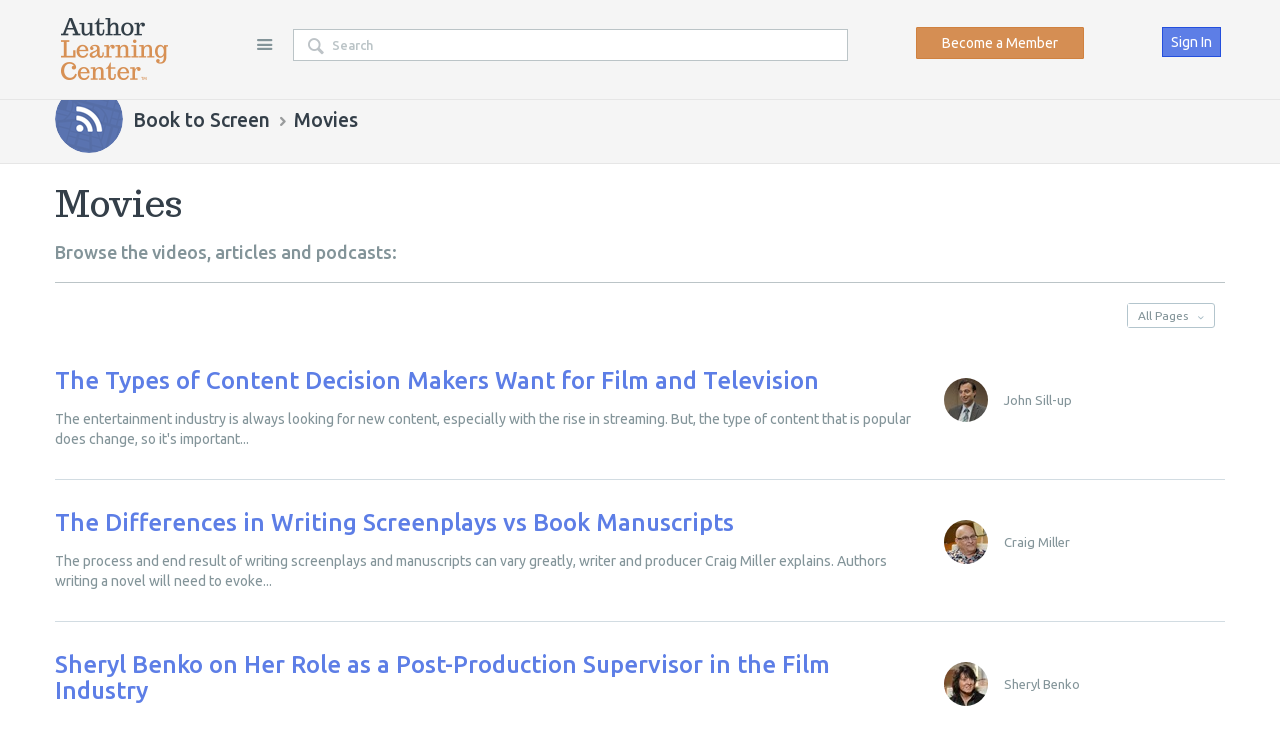

--- FILE ---
content_type: text/html; charset=utf-8
request_url: https://www.authorlearningcenter.com/marketing/book-to-screen/w/movies
body_size: 17700
content:
<!DOCTYPE html>
<html lang="en" class="direction-ltr" style="direction: ltr;" prefix="og: http://ogp.me/ns#"><head><title>Movies - Movies - Book to Screen - Author Learning Center</title>
<meta name="GENERATOR" content="Telligent Community 10" /><meta property="og:site_name" content="Author Learning Center" /><link rel="alternate" type="application/rss+xml" title="Book to Screen (RSS 2.0)" href="https://www.authorlearningcenter.com/marketing/book-to-screen/rss"  /><link rel="alternate" type="application/rss+xml" title="Movies (RSS 2.0)" href="https://www.authorlearningcenter.com/marketing/book-to-screen/w/movies/rss"  /><script type ="text/javascript" src="/utility/jquery/jquery.min.js?_=636391310120000000"></script><script type ="text/javascript" src="/utility/jquery/telligent.glow.min.js?_=636391310120000000"></script><script type="text/javascript" src="/utility/jquery/jquery.validate.min.js?_=636391310120000000"></script><script type="text/javascript">
// <![CDATA[
try { jQuery.extend(jQuery.validator.messages,{required:'This field is required.',remote:'Please fix this field.',date:'Please enter a valid date.',dateISO:'Please enter a valid date (ISO).',number:'Please enter a valid number.',digits:'Please enter only digits.',creditcard:'Please enter a valid credit card number.',equalTo:'Please enter the same value again.',accept:'Please enter a value with a valid extension.',maxlength:jQuery.validator.format('Please enter no more than {0} characters.'),minlength:jQuery.validator.format('Please enter at least {0} characters.'),rangelength:jQuery.validator.format('Please enter a value between {0} and {1} characters long.'),range:jQuery.validator.format('Please enter a value between {0} and {1}.'),max:jQuery.validator.format('Please enter a value less than or equal to {0}.'),min:jQuery.validator.format('Please enter a value greater than or equal to {0}.')}); } catch(e) { };
// ]]>
</script><script type="text/javascript" src="/utility/jquery/telligent.evolution.min.js?_=636391310120000000"></script><script type="text/javascript">
// <![CDATA[
try { jQuery.telligent.evolution.site.configure({baseUrl:'\/',isRemote:false,remoteUrlEncodePattern:'',quoteText:'Quote',datePattern:{
	pattern: '<1-31> <Jan,Feb,Mar,Apr,May,Jun,Jul,Aug,Sep,Oct,Nov,Dec> <0001-9999>',
    yearIndex: 2,
    monthIndex: 1,
    dayIndex: 0,
    hourIndex: -1,
    minuteIndex: -1,
    amPmIndex: -1,
    parseDateOnLoad: true
},dateTimePattern:{
	pattern: '<1-31> <Jan,Feb,Mar,Apr,May,Jun,Jul,Aug,Sep,Oct,Nov,Dec> <0001-9999> <1-12>:<00-59> <AM,PM>',
    yearIndex: 2,
    monthIndex: 1,
    dayIndex: 0,
    hourIndex: 3,
    minuteIndex: 4,
    amPmIndex: 5,
    parseDateOnLoad: true
},timePattern:{
	pattern: '<1-12>:<00-59> <AM,PM>',
    yearIndex: -1,
    monthIndex: -1,
    dayIndex: -1,
    hourIndex: 0,
    minuteIndex: 1,
    amPmIndex: 2,
    parseDateOnLoad: true
},monthNames:['Jan','Feb','Mar','Apr','May','Jun','Jul','Aug','Sep','Oct','Nov','Dec'],dayNames:['Sun','Mon','Tue','Wed','Thu','Fri','Sat'],authorizationCookieName:'AuthorizationCookie',defaultErrorMessage:'An error occurred.  Please try again or contact your administrator.',defaultMultiErrorMessagePrefix:'The following errors occurred:  ',silverlightFileUploadEnabled:true,accessingUserId:2101,accessingUserIsSystemAccount:true,reflowBreakpoint:670,dateMinuteInFutureFormat:'in a few seconds',dateMinutesInFutureFormat:'in {0} minutes',dateHourInFutureFormat:'in over an hour',dateHoursInFutureFormat:'in {0} hours',dateDayInFutureFormat:'in {0} day',dateDaysInFutureFormat:'in {0} days',dateMonthInFutureFormat:'in {0} month',dateMonthsInFutureFormat:'in {0} months',dateYearInFutureFormat:'in over {0} year',dateYearsInFutureFormat:'in over {0} years',dateNowAgoFormat:'now',dateMinuteAgoFormat:'a few seconds ago',dateMinutesAgoFormat:'{0} minutes ago',dateHourAgoFormat:'{0} hour ago',dateHoursAgoFormat:'{0} hours ago',dateDayAgoFormat:'{0} day ago',dateDayAgoFormat:'{0} days ago',dateMonthAgoFormat:'{0} month ago',dateMonthsAgoFormat:'{0} months ago',dateYearAgoFormat:'over {0} year ago',dateYearsAgoFormat:'over {0} years ago',previewZoomIn:'Zoom in',previewZoomOut:'Zoom out',previewClose:'Close'});
jQuery.extend($.fn.evolutionUserFileTextBox.defaults,{removeText:'Remove',selectText:'Select\/Upload...',noFileText:'No File Selected'});
jQuery.telligent.evolution.navigationConfirmation.configure({message:'Unless you save before leaving this page, you will lose any changes you have made.'});
jQuery.telligent.evolution.systemNotifications.configure({explicitPanelUrl:'#_cptype=panel&_cpcontexttype=Explicit&_cppanelid=994a7020-02f3-4fc2-ba7d-be3f0febf9f9&viewnotification=1',notificationText:'System Notification',reviewText:'Click to review and resolve.',andMoreText:' (plus {0} more)'});
jQuery.telligent.evolution.validation.registerExtensions({passwordInvalidMessage:'Password contains invalid chars ...',passwordRegex:'^.*$',emailInvalidMessage:'Your email address is invalid.',emailRegex:'^[!$&*\\-=^`|~#%\'\\.\"+\/?_{}\\\\a-zA-Z0-9 ]+@[\\-\\.a-zA-Z0-9]+(?:\\.[a-zA-Z0-9]+)+$',usernameInvalidMessage:'Your sign in name does not meet the requirements for this site.',usernameRegex:'^[a-zA-Z0-9_\\- @\\.\\\\]+$',emailsInvalidMessage:'One or more emails is invalid',urlInvalidMessage:'URL not in correct format',urlRegex:'^(?:(?:http|https|mailto|ftp|mms):|\/|#|~\/|data:image\/(?:png|gif|jpe?g);base64,)'});
jQuery.extend(jQuery.fn.evolutionLike.defaults,{likeText:'Like',unlikeText:'Unlike',modalTitleText:'People who like this',modalShowMoreText:'Show More',whoLikesOtherText:'<a href=\"{user_profile_url}\" class=\"internal-link view-user-profile\">{user_display_name}<\/a> likes this',whoLikesOtherTwoText:'<a href=\"{user_profile_url}\" class=\"internal-link view-user-profile\">{user_display_name}<\/a> and <span class=\"who-likes\">1 other<\/span> like this',whoLikesOtherMultipleText:'<a href=\"{user_profile_url}\" class=\"internal-link view-user-profile\">{user_display_name}<\/a> and <span class=\"who-likes\">{count} others<\/span> like this',whoLikesAccessingText:'You like this',whoLikesAccessingTwoText:'You and <span class=\"who-likes\">1 other<\/span> like this',whoLikesAccessingMultipleText:'You and <span class=\"who-likes\">{count} others<\/span> like this'});
jQuery.extend(jQuery.fn.evolutionInlineTagEditor.defaults,{editButtonText:'Edit tags',selectTagsText:'Select tags',saveTagsText:'Save',cancelText:'Cancel'});
jQuery.extend(jQuery.fn.evolutionStarRating.defaults,{titles:['Terrible','Poor','Fair','Average','Good','Excellent'],ratingMessageFormat:'Average rating: {rating} out of {count} ratings.'});
jQuery.extend(jQuery.fn.evolutionModerate.defaults,{moderateLinkText:'moderate',reportLinkText:'Report as abusive',reportedLinkText:'Reported as abusive',reportedNotificationMessageText:'{NAME}\'s post has been reported. <strong>Thank you for your feedback.<\/strong>'});
jQuery.extend(jQuery.fn.evolutionBookmark.defaults,{deleteBookmarkText:'Unbookmark {content_type_name}',addBookmarkText:'Bookmark this {content_type_name}',processingText:'...'});
jQuery.extend($.fn.evolutionCodeEditor.defaults,{editorUrl:'\/cfs-file\/__key\/system\/ace\/ace.js'});
jQuery.extend(jQuery.telligent.evolution.ui.components.forumvotes.defaults,{modalTitleTextThread:'People who had this question',modalTitleTextReply:'People helped by this answer',noVotesText:'No Votes',modalShowMoreText:'More'});
jQuery.extend(jQuery.telligent.evolution.ui.components.forumqualityvotes.defaults,{modalTitleText:'People who voted on this thread',tipTextThread:'View Voters',noVotesText:'No Votes',upVoteText:'Vote Up',downVoteText:'Vote Down',logintext:'Login to vote on this thread',modalShowMoreText:'More'});
jQuery.extend(jQuery.fn.evolutionFeature.defaults,{editFeatureText:'Edit Feature',addFeatureText:'Feature ',processingText:'...'});
} catch(e) { };
// ]]>
</script><script type="text/javascript">jQuery(function($) {
	$.telligent.evolution.messaging.subscribe('userActionFollowToggle', function(data) {
		var e = $(data.target);
		var userId = e.data('userid'), accessingUserId = e.data('accessinguserid'), v = e.data('follow');
		e.html('...');
		if (v) {
			$.telligent.evolution.post({
				url: $.telligent.evolution.site.getBaseUrl() + 'api.ashx/v2/users/{FollowerId}/following.json',
				data: { FollowerId: accessingUserId, FollowingId: userId },
				dataType: 'json',
				success: function(response) { e.html('Unfollow').data('follow', false); },
				error: function(response) {  e.html('Follow').data('follow', true); }
			});
		} else {
			$.telligent.evolution.del({
				url: $.telligent.evolution.site.getBaseUrl() + 'api.ashx/v2/users/{FollowerId}/following/{FollowingId}.json',
				data: { FollowerId: accessingUserId, FollowingId: userId },
				dataType: 'json',
				success: function(response) { e.html('Follow').data('follow', true); },
				error: function(response) {  e.html('Unfollow').data('follow', false); }
			});
		}
	});
});</script><script type="text/javascript">jQuery(function($) {
	$.telligent.evolution.messaging.subscribe('userActionFriendshipToggle', function(data) {
		var e = $(data.target);
		var userId = e.data('userid'), accessingUserId = e.data('accessinguserid'), v = parseInt(e.data('friendship'));
		var t = e.html();
		e.html('...');
		if (v == 0) {
				e.html(t);
				$.glowModal('/user/requestfriend?UserId=' + userId + '', {width:670,height:390});
		} else if (v == 3) {
				$.telligent.evolution.post({
					url: $.telligent.evolution.site.getBaseUrl() + 'api.ashx/v2/users/{RequestorId}/friends.json',
					data: { RequestorId: accessingUserId, RequesteeId: userId, RequestMessage: ' '},
					dataType: 'json',
					success: function(response) { window.location = window.location; },
					error: function(response) {  e.html(t); }
				});
		} else if (v == 1 || v == 2 || v == 4) {
			if (v == 4 || (v == 1 && window.confirm('Are you sure you want to cancel this friendship request?')) || (v == 2 && window.confirm('Are you sure you want to unfriend this person?'))) {
				$.telligent.evolution.del({
					url: $.telligent.evolution.site.getBaseUrl() + 'api.ashx/v2/users/{RequestorId}/friends/{RequesteeId}.json',
					data: { RequestorId: accessingUserId, RequesteeId: userId },
					dataType: 'json',
					success: function(response) { window.location = window.location; },
					error: function(response) {  e.html(t); }
				});
			} else { e.html(t); }
		}
	});
});</script><script type="text/javascript">
(function($){
$.extend($.fn.evolutionUpDownVoting.defaults,{voteDownMessage:'Vote against this idea',voteUpMessage:'Vote for this idea',loginMessage:'Sign in to vote on ideas',noPermissionMessage:'You do not have permission to vote for this idea',notGroupMemberMessage:'Join this group to vote on this idea',deleteMessage:'Remove your vote for this idea',readOnlyMessage: 'Voting on this idea has been disabled',switchToDownVoteMessage: 'Vote against this idea instead of for it',switchToUpVoteMessage: 'Vote for this idea instead of against it' });}(jQuery));
</script>
<script type="text/javascript">(function($){ $.telligent.evolution.media.defaults.endpoint = 'https://www.authorlearningcenter.com/callback.ashx?__type=Telligent.Evolution.Api.Plugins.Endpoints.FileViewerEndpoint%2C%20Telligent.Evolution.Platform'; }(jQuery));</script><script type="text/javascript">(function($){ $.telligent.evolution.preview.defaults.endpoint = 'https://www.authorlearningcenter.com/callback.ashx?__type=Telligent.Evolution.Api.Plugins.Endpoints.WebPreviewEndpoint%2C%20Telligent.Evolution.Platform'; }(jQuery));</script><script type="text/javascript">(function($){ $.fn.evolutionComposer.plugins.mentions.defaults.mentionablesEndpoint = 'https://www.authorlearningcenter.com/callback.ashx?__type=Telligent.Evolution.Api.Plugins.Endpoints.MentionablesEndpoint%2C%20Telligent.Evolution.Platform'; }(jQuery));</script><script type="text/javascript">(function($){ $.telligent.evolution.language.defaults.dateEndpoint = 'https://www.authorlearningcenter.com/callback.ashx?__type=Telligent.Evolution.Api.Plugins.Endpoints.DateFormattingEndpoint%2C%20Telligent.Evolution.Platform'; }(jQuery));</script><script type="text/javascript">(function($){ $.fn.evolutionUserFileTextBox.defaults.endpoint = 'https://www.authorlearningcenter.com/callback.ashx?__type=Telligent.Evolution.Api.Plugins.Endpoints.UserFileTextBoxEndpoint%2C%20Telligent.Evolution.Platform'; }(jQuery));</script><script type="text/javascript">
window.setCommunityType = function(type) {
	jQuery.telligent.evolution.post({
		url: 'https://www.authorlearningcenter.com/callback.ashx?__type=Telligent.Evolution.Api.Plugins.UsageReporter%2C%20Telligent.Evolution.Platform',
		data: { communitytype: type }
	});
};
</script><script type="text/javascript">
if (window === window.top) {
	jQuery(document).ready(function(j){
		var redirected = false;
		var ensureLoggedIn = function(){
			if (!redirected) {
				var hashData = jQuery.telligent.evolution.url.hashData();
				if (hashData._cptype){
					redirected = true;
					window.location = jQuery.telligent.evolution.url.modify({
						url:'/login?ReturnUrl=%2Fmarketing%2Fbook-to-screen%2Fw%2Fmovies',
						query: {
							ReturnUrl:window.location+''
						},
						hash: ''
					});
				}
			}
		};
		jQuery(window).on('hashchange', function(){
			ensureLoggedIn();
		});
		ensureLoggedIn()
	});
}
</script><link rel="stylesheet" href="https://www.authorlearningcenter.com/cfs-filesystemfile/__key/system/h-0000000013da3ad8-https-wwwauthorlearningcentercom-443-css/platform.less?_=638883844708901110" media="screen" />
          <meta http-equiv="Content-Type" content="text/html; charset=UTF-8" />
<meta name="viewport" content="width=device-width, user-scalable=no, initial-scale=1, maximum-scale=1" />
<link rel="shortcut icon" type="image/ico" href="https://www.authorlearningcenter.com/cfs-filesystemfile/__key/themefiles/s-3fc3f82483d14ec485ef92e206116d49-files/favicon.ico?_=636456454580000000" />
<link rel="apple-touch-icon-precomposed" href="https://www.authorlearningcenter.com/cfs-filesystemfile/__key/themefiles/s-3fc3f82483d14ec485ef92e206116d49-files/favicon152.png?_=636457199680000000">
<meta name="msapplication-TileColor" content="#FFFFFF">
<meta name="msapplication-TileImage" content="https://www.authorlearningcenter.com/cfs-filesystemfile/__key/themefiles/s-3fc3f82483d14ec485ef92e206116d49-files/favicon144.png?_=636457199680000000">
<meta name="p:domain_verify" content="accb25817fc4f26652910e59969769f0"/>
<link href="https://fonts.googleapis.com/css?family=Trocchi" rel="stylesheet">
<link href="https://fonts.googleapis.com/css?family=Ubuntu:300,400,500,700" rel="stylesheet">
<link href="https://cdnjs.cloudflare.com/ajax/libs/font-awesome/4.6.3/css/font-awesome.min.css" rel="stylesheet">
<!-- Global site tag (gtag.js) - Google AdWords: 856008521 -->
<script async src="https://www.googletagmanager.com/gtag/js?id=AW-856008521"></script>
<script>
  window.dataLayer = window.dataLayer || [];
  function gtag(){dataLayer.push(arguments);}
  gtag('js', new Date());

  gtag('config', 'AW-856008521');
</script>
<script src="https://6c756ba5bf2c437b92a0d9a10bb9c6ba.js.ubembed.com" async></script>
<!-- Facebook Pixel Code -->
<script>
  !function(f,b,e,v,n,t,s)
  {if(f.fbq)return;n=f.fbq=function(){n.callMethod?
  n.callMethod.apply(n,arguments):n.queue.push(arguments)};
  if(!f._fbq)f._fbq=n;n.push=n;n.loaded=!0;n.version='2.0';
  n.queue=[];t=b.createElement(e);t.async=!0;
  t.src=v;s=b.getElementsByTagName(e)[0];
  s.parentNode.insertBefore(t,s)}(window, document,'script',
  'https://connect.facebook.net/en_US/fbevents.js');
  fbq('init', '208437046414357');
  fbq('track', 'PageView');
</script>
<noscript><img height="1" width="1" style="display:none"
  src="https://www.facebook.com/tr?id=208437046414357&ev=PageView&noscript=1"
/></noscript>
<!-- End Facebook Pixel Code -->
<!-- Google Tag Manager -->
<script>(function(w,d,s,l,i){w[l]=w[l]||[];w[l].push({'gtm.start':
new Date().getTime(),event:'gtm.js'});var f=d.getElementsByTagName(s)[0],
j=d.createElement(s),dl=l!='dataLayer'?'&l='+l:'';j.async=true;j.src=
'https://www.googletagmanager.com/gtm.js?id='+i+dl;f.parentNode.insertBefore(j,f);
})(window,document,'script','dataLayer','GTM-M66WJM9');</script>
<!-- End Google Tag Manager -->
        <link type="text/css" rel="stylesheet" href="/cfs-filesystemfile/__key/themefiles/h-0000000014ba2b37-s-3fc3f82483d14ec485ef92e206116d49-stylesheetfiles-https-wwwauthorlearningcentercom-443/screen.less?_=638956205148612525" /><link type="text/css" rel="stylesheet" href="/cfs-filesystemfile/__key/themefiles/h-0000000014ba2b37-s-3fc3f82483d14ec485ef92e206116d49-stylesheetfiles-https-wwwauthorlearningcentercom-443/print.css?_=638956206063181372" media="print" /><link type="text/css" rel="stylesheet" href="/cfs-filesystemfile/__key/themefiles/h-0000000014ba2b37-s-3fc3f82483d14ec485ef92e206116d49-stylesheetfiles-https-wwwauthorlearningcentercom-443/handheld.less?_=638956206090967169" media="only screen and (max-width: 570px)" /><link type="text/css" rel="stylesheet" href="/cfs-filesystemfile/__key/themefiles/h-0000000014ba2b37-s-3fc3f82483d14ec485ef92e206116d49-stylesheetfiles-https-wwwauthorlearningcentercom-443/tablet.less?_=638956205152084222" media="only screen and (min-device-width: 571px) and (max-device-width: 1024px) and (orientation: landscape), only screen and (min-device-width: 571px) and (max-device-width: 1024px) and (orientation: portrait)" /><link type="text/css" rel="stylesheet" href="/cfs-filesystemfile/__key/themefiles/h-0000000014ba2b37-s-3fc3f82483d14ec485ef92e206116d49-stylesheetfiles-https-wwwauthorlearningcentercom-443/alc_2D00_main.css?_=638956205148768791" /><link type="text/css" rel="stylesheet" href="/cfs-filesystemfile/__key/themefiles/h-0000000014ba2b37-s-3fc3f82483d14ec485ef92e206116d49-stylesheetfiles-https-wwwauthorlearningcentercom-443/Custom.css?_=638956205150666605" /><link type="text/css" rel="stylesheet" href="/cfs-filesystemfile/__key/themefiles/h-0000000014ba2b37-s-3fc3f82483d14ec485ef92e206116d49-stylesheetfiles-https-wwwauthorlearningcentercom-443/alc_2D00_telligent_2D00_update_2D00_10.1.css?_=638956206074455076" /><link type="text/css" rel="stylesheet" href="/cfs-filesystemfile/__key/themefiles/h-0000000014ba2b37-s-3fc3f82483d14ec485ef92e206116d49-stylesheetfiles-https-wwwauthorlearningcentercom-443/jquery.datetimepicker.css?_=638956205148925028" /><script type="text/javascript" src="/cfs-filesystemfile/__key/themefiles/h-0000000014ba2b37-s-3fc3f82483d14ec485ef92e206116d49-jsfiles-https-wwwauthorlearningcentercom-443/theme.js?_=638956204981672631"></script><script type="text/javascript" src="/cfs-filesystemfile/__key/themefiles/h-0000000014ba2b37-s-3fc3f82483d14ec485ef92e206116d49-jsfiles-https-wwwauthorlearningcentercom-443/jquery.datetimepicker.full.min.js?_=638956206092541544"></script><script type="text/javascript" src="/cfs-filesystemfile/__key/themefiles/h-0000000014ba2b37-s-3fc3f82483d14ec485ef92e206116d49-jsfiles-https-wwwauthorlearningcentercom-443/alc_2D00_main.min.js?_=638956206121988824"></script>
          <link type="text/css" rel="stylesheet" href="/dynamic-style?ThemeTypeId=0c647246-6735-42f9-875d-c8b991fe739b&amp;ThemeContextId=00000000-0000-0000-0000-000000000000&amp;PreviewKey=0&amp;Theme=3fc3f82483d14ec485ef92e206116d49&amp;_=517693134" media="screen,print" />
        
          <!-- HTML5 shim and Respond.js for IE8 support of HTML5 elements and media queries -->
<!--[if lt IE 9]>
	<script src="https://oss.maxcdn.com/html5shiv/3.7.3/html5shiv.min.js"></script>
	<script src="https://oss.maxcdn.com/respond/1.4.2/respond.min.js"></script>
<![endif]-->
<!--[if lte IE 9]>
	<link rel="stylesheet" type="text/css" href="https://www.authorlearningcenter.com/cfs-filesystemfile/__key/themefiles/h-0000000014ba2b37-s-3fc3f82483d14ec485ef92e206116d49-files-https-wwwauthorlearningcentercom-443/ie9_2D00_and_2D00_lower.css?_=638957147323988921" />
<![endif]-->
<script type="text/javascript">
  setTimeout(function(){var a=document.createElement("script");
  var b=document.getElementsByTagName("script")[0];
  a.src=document.location.protocol+"//script.crazyegg.com/pages/scripts/0002/9796.js?"+Math.floor(new Date().getTime()/3600000);
  a.async=true;a.type="text/javascript";b.parentNode.insertBefore(a,b)}, 1);
</script>
        </head>
<body spellcheck="true" ><form name="ctl01" method="post" action="./movies" id="ctl01">
<div>
<input type="hidden" name="__VIEWSTATE" id="__VIEWSTATE" value="BwHM/WOrjwt1+g3F9NqheRBQrRIZar0Y+1mtbtepQvZUkGpp/7d2Uo/InVhku/Rts7cXgQ==" />
</div>


<script src="/WebResource.axd?d=[base64]&amp;t=636391173680000000" type="text/javascript"></script>
<script src="/WebResource.axd?d=3KNc1qD2td3njStYBL12vIwqQFvEe260L59RimODsHKRvkIOWORSEuOUTs3A3FwISvRd26MFdisZRwTgj9_uZmcjgkujo4lm9_VoQJTNLcB7tq3qRJfMCVYDdSOeUxJQVrpidlT0r-EJene71gvlI6FqyO01&amp;t=636118085880000000" type="text/javascript"></script>
<script src="/WebResource.axd?d=XZtWz8xG5Xixtjrd1JSvSS5gY7pXOMUQcvPPS5PM-an7z9ffuEnwyWFqgFNZ_8FNtavsFoXzcOz481jRdfDiVLgnj1oPDrG0nb_-AzttBmwZ6ZVPTNpm9NZe4wLo6Uu6d6CtJeMkJ5uPnP4D8eFDQ7ISbcqmhHITIeHKl3q3Xv9i2gMt0&amp;t=636118085880000000" type="text/javascript"></script>
<div>

	<input type="hidden" name="__VIEWSTATEGENERATOR" id="__VIEWSTATEGENERATOR" value="C21772F6" />
</div><div class="header-fragments-header"></div>
<div class="single-column header-fragments evolution-reflow-container" data-related="ctl02_ctl01_page" id="ctl02_ctl01_singlecolumn" style = "display:none"></div><div class="header-fragments evolution-reflow-container" data-related="ctl02_ctl01_singlecolumn" id="ctl02_ctl01_page" ><div class="layout">
<div class="layout-header"></div>
<div class="layout-content header-top-content" id="ctl02_ctl01_layout"><div class="layout-region header" id="ctl02_ctl01_header">
<div class="layout-region-inner header"><div class="content-fragment site-banner no-wrapper with-spacing responsive-1 	all
" id="header-219" data-reflow="ctl02_ctl01_header,ctl02_ctl01_singlecolumn,1,0,0">
<div class="content-fragment-content">





						



<div class="banner site  all   with-site-navigation " id="header-219_banner">
			<div class="avatar">
																		<a href="https://www.authorlearningcenter.com/" title=""  class="ui-tip" >
					<img src="/cfs-filesystemfile/__key/communityserver-components-imagefileviewer/widgetcontainerfiles-3fc3f82483d14ec485ef92e206116d49-s-AAAAAAAAAAAAAAAAAAAAAA-header-header/ALC_2D00_Logo_2D00_NoIcon.png_2D00_250x88.png?_=636131739180000000" border="0px" alt="Author Learning Center" style="max-width:125px;max-height:44px;" />
				</a>
					</div>

					<div class="name hidden">Author Learning Center</div>
		
								<div class="navigation-list site-links" id="header-219_bannerSiteLinks">
				<ul>
					<li class="navigation-list-item">
						<a href="#"
																						class="site-navigation custom ui-tip"
													id="header-219_site">Site</a>
					</li>
				</ul>
			</div>
						<fieldset class="search" id="header-219_searchFields">
			<ul class="field-list">
				<li class="field-item">
					<span class="field-item-description hidden">
						<label>Search</label>
					</span>
					<span class="field-item-input">
						<input autocomplete="off" type="search" placeholder="Search" id="header-219_Search" value=""   />
					</span>
				</li>
			</ul>
		</fieldset>
								<div class="navigation-list user-links" id="header-219_bannerLinks">
            <div class='banner-subscriptionlink'>
			             			          			    	    <a href='/user/createuser' class = "header-button-register-subscribe">Become a Member</a>
    			           			   
			       </div>
         					            <ul class="user-off">
          																																																																																								<li class="navigation-list-item">
								<a href="/login?ReturnUrl=%2Fmarketing%2Fbook-to-screen%2Fw%2Fmovies" class="internal-link user ui-tip" title="Join or sign in">Sign In</a>
							</li>
																																																		</ul>
				</div>
						<div class="navigation-list handheld">
			<ul>
				<li class="navigation-list-item">
					<a href="#" class="site" id="header-219_handheldSiteLinksLink" >Site</a>
				</li>
				<li class="navigation-list-item">
					<a href="#" class="search" id="header-219_handheldSearchFieldsLink">Search</a>
				</li>
				<li class="navigation-list-item">
																		<a href="/login?ReturnUrl=%2Fmarketing%2Fbook-to-screen%2Fw%2Fmovies" class="user">Sign In</a>
															</li>
			</ul>
		</div>
		<div class="container handheld">
			<fieldset class="search" style="display:none" id="header-219_handheldSearchFields"></fieldset>
			<div class="user-links" style="display:none" id="header-219_handheldBannerLinks"></div>
		</div>
	</div>

</div>
<div class="content-fragment-footer"></div>
</div>
<div id="header-220"></div>
</div>
</div>
<div class="layout-region content" id="ctl02_ctl01_content">
<div class="layout-region-inner content"><div class="content-fragment scripted-content-fragment no-wrapper with-spacing responsive-1" id="header-221" data-reflow="ctl02_ctl01_content,ctl02_ctl01_singlecolumn,1,1,2">
<div class="content-fragment-content">
<script type="text/javascript" src="/cfs-filesystemfile/__key/defaultwidgets/72370f70b4bd4749b0a0fe5bd965f05c-3d63d57cc275420e9c92ce21cc9ff33f/autotrack.js?_=636516470660000000"></script>

<script type="text/javascript">
  (function(i,s,o,g,r,a,m){i['GoogleAnalyticsObject']=r;i[r]=i[r]||function(){
  (i[r].q=i[r].q||[]).push(arguments)},i[r].l=1*new Date();a=s.createElement(o),
  m=s.getElementsByTagName(o)[0];a.async=1;a.src=g;m.parentNode.insertBefore(a,m)
  })(window,document,'script','https://www.google-analytics.com/analytics.js','ga');
    function createGuid()  
    {  
           return 'xxxxxxxx-xxxx-4xxx-yxxx-xxxxxxxxxxxx'.replace(/[xy]/g, function(c) {  
              var r = Math.random()*16|0, v = c === 'x' ? r : (r&0x3|0x8);  
              return v.toString(16);  
           });  
    } 
  
    ga('create', 'UA-90060817-1', 'auto');
  ga('require', 'eventTracker');
  
   
          ga('set', 'userId', 2101);
      ga('set', 'dimension1', '2101' );
      ga('set', 'dimension2', 'Everyone' );
    
     
      
        
            ga('set', 'dimension5', '(not set)' );
        
  
      
       
  
      ga('set', 'dimension8', createGuid());
  
  
         ga('send', 'pageview');
   
 $(document).on("gaLogEvent", LogEvent)
 
     function LogEvent(e) {  
         ga('set', 'dimension8', createGuid());
         ga('send', {
          hitType: 'event',
          eventCategory: e.category,
          eventAction: e.action,
          eventLabel: e.label,
          eventValue:e.value
          });   
     }
 
  $(document).on("gaLogSocialEvent", LogSocialEvent)
         
    function LogSocialEvent(e) {
        ga('set', 'dimension8', createGuid());
        ga('send', {
              hitType: 'social',
              socialNetwork: e.clientName,
              socialAction: e.action,
              socialTarget: '/marketing/book-to-screen/w/movies'
            });           
    }
 
  $(document).on("gaLogError", LogError)
         
    function LogError(e) {
      
       ga('set', 'dimension8', createGuid()); 
        ga('send', 'event', e.category, e.action, e.label);
    }
    
  (function($){
      
        function initHandlers() {
            
            var subscriptionId = jQuery.telligent.evolution.messaging.subscribe('search.query', function(data) { 
                                       
            ga('set', 'dimension8', createGuid());
       
            ga('send', 'pageview');
            });
            
            
            var subscriptionId = jQuery.telligent.evolution.messaging.subscribe('telligent.evolution.widgets.searchResultList.optionsUpdated', function(data) { 
                                    
            ga('set', 'dimension8', createGuid());
            
            ga('send', 'pageview',window.location.href);
            });
            
        }
 
    initHandlers();
  }(jQuery));  

</script>
</div>
<div class="content-fragment-footer"></div>
</div>
<div class="content-fragment group-banner no-wrapper responsive-1" id="header-222" data-reflow="ctl02_ctl01_content,ctl02_ctl01_singlecolumn,1,1,3">
<div class="content-fragment-content">

    



    






<div class="banner context   with-application     with-ancestors ">
	<div class="avatar">
	    	    
	    	    
		<a href="https://www.authorlearningcenter.com/marketing/book-to-screen/"  >
			<img src="/cfs-filesystemfile/__key/communityserver-components-imagefileviewer/communityserver-components-groupavatars-00-00-00-10-78/MarketingGroup.png.png_2D00_68x68x2.png?_=636159611660000000" alt="Book to Screen" />
		</a>
	</div>

	<div class="hierarchy">
																											<div class="parent-navigation">
       <div class="ui-links" data-direction="horizontal" id="header-222_parentNavigation" >
				<ul>
          <li class="navigation-list-item ">
								<a class="crumb depth-0 " href="https://www.authorlearningcenter.com/marketing/">Marketing</a>
							</li>
					<li class="name">
				        <a href="https://www.authorlearningcenter.com/marketing/" >
				            <span>Marketing</span>
				        </a>
					</li>
					<span class="description">
              			<a href="#"></a>
              		</span>
				</ul>
			</div>
      </div>
		
	
 <div class="current-hierarchy">
 
    	<div class="container hierarchy-component">
  		<a href="https://www.authorlearningcenter.com/marketing/book-to-screen/"><span  >Book to Screen</span></a>
  	</div>
  
	                           <span class="application hierarchy-component">
          			<a href="https://www.authorlearningcenter.com/marketing/book-to-screen/w/movies"><span >Movies</span></a>
          		</span>
              					<span class="content hierarchy-component">
				<a href="https://www.authorlearningcenter.com/marketing/book-to-screen/w/movies"><span >Movies</span></a>
			</span>
			
			<div  class="navigation-list applications"  >
			<div class="ui-links" data-minlinks="0"  data-maxlinks="0" data-direction="vertical"  id="header-222_applicationNavigation">
				<ul>
																		<li class="navigation-list-item">
						<a href="#" class="more" data-more>More</a>
					</li>
					<li class="navigation-list-item">
						<a href="#" data-cancel>Cancel</a>
					</li>
				</ul>
			</div>
		</div>
	  </div>
</div>

	
		    
	
	</div>
				          			</div>
<div class="content-fragment-footer"></div>
</div>
</div>
</div>
</div>
<div class="layout-footer"></div>
</div></div><div class="header-fragments-footer"></div><div class="single-column content-fragment-page wikis-pagelist evolution-reflow-container" data-related="ctl02_ctl02_page" id="ctl02_ctl02_singlecolumn" style = "display:none"></div><div class="content-fragment-page wikis-pagelist evolution-reflow-container" data-related="ctl02_ctl02_singlecolumn" id="ctl02_ctl02_page" ><div class="layout">
<div class="layout-header"></div>
<div class="layout-content content" id="ctl02_ctl02_layout"><div class="layout-region content" id="ctl02_ctl02_content">
<div class="layout-region-inner content"><div class="content-fragment wiki-title no-wrapper responsive-1" id="fragment-869" data-reflow="ctl02_ctl02_content,ctl02_ctl02_singlecolumn,1,1,0">
<div class="content-fragment-content">

        
		
	
			<h1 class="title">Movies</h1>
				</div>
<div class="content-fragment-footer"></div>
</div>
<div class="content-fragment raw-content no-wrapper with-spacing responsive-1" id="fragment-870" data-reflow="ctl02_ctl02_content,ctl02_ctl02_singlecolumn,1,1,1">
<div class="content-fragment-content">
    <div id="fragment-870_content" class=" user-defined-markup" style="">
        <h4 class="text-primary">Browse the videos, articles and podcasts:</h4>
<p><hr></p><div style="clear:both;"></div>
    </div>
</div>
<div class="content-fragment-footer"></div>
</div>
<div class="content-fragment page-list no-wrapper with-spacing responsive-1" id="fragment-952" data-reflow="ctl02_ctl02_content,ctl02_ctl02_singlecolumn,1,1,2">
<div class="content-fragment-content">

	






<div class="filter-selector">
	<div>
		<select class="ui-select" id="fragment-952_filter">
			<option value="All"  selected >All Pages</option>
			<option value="New" >New Pages</option>
			<option value="Updated" >Updated Pages</option>
		</select>
	</div>
</div>

	<ul class="content-list content margin-bottom">
	<li class="content-item" data-href="https://www.authorlearningcenter.com/marketing/book-to-screen/w/movies/7903/the-types-of-content-decision-makers-want-for-film-and-television">
		<div class="content abbreviated alc-row">
			<div class="col-md-9 col-sm-12 col-xs-12">
				<h3 class="name">
					<a href="https://www.authorlearningcenter.com/marketing/book-to-screen/w/movies/7903/the-types-of-content-decision-makers-want-for-film-and-television">The Types of Content Decision Makers Want for Film and Television</a>
				</h3>
				<div class="content">
					 The entertainment industry is always looking for new content, especially with the rise in streaming. But, the type of content that is popular does change, so it&#39;s important...
				</div>
			</div>
			<div class="col-md-3 col-sm-12 col-xs-12">
				<div class="avatar">
					<img src="/cfs-filesystemfile/__key/communityserver-components-imagefileviewer/communityserver-components-avatars-00-00-19-98-88/4UBGSXV7QFBE.jpg_2D00_44x44x2.jpg?_=637336134659452440" border="0px" alt="John Sill-up" />
				</div>
				<div class="attributes">
					<ul class="attribute-list">
						<li class="attribute-item container">John Sill-up</li>
					</ul>
				</div>
			</div>
		</div>
	</li>
	<li class="content-item" data-href="https://www.authorlearningcenter.com/marketing/book-to-screen/w/movies/7595/the-differences-in-writing-screenplays-vs-book-manuscripts">
		<div class="content abbreviated alc-row">
			<div class="col-md-9 col-sm-12 col-xs-12">
				<h3 class="name">
					<a href="https://www.authorlearningcenter.com/marketing/book-to-screen/w/movies/7595/the-differences-in-writing-screenplays-vs-book-manuscripts">The Differences in Writing Screenplays vs Book Manuscripts</a>
				</h3>
				<div class="content">
					 The process and end result of writing screenplays and manuscripts can vary greatly, writer and producer Craig Miller explains. Authors writing a novel will need to evoke...
				</div>
			</div>
			<div class="col-md-3 col-sm-12 col-xs-12">
				<div class="avatar">
					<img src="/cfs-filesystemfile/__key/communityserver-components-imagefileviewer/communityserver-components-avatars-00-00-18-98-59/4U9CL300KZG9.jpg_2D00_44x44x2.jpg?_=637121191989168651" border="0px" alt="Craig Miller" />
				</div>
				<div class="attributes">
					<ul class="attribute-list">
						<li class="attribute-item container">Craig Miller</li>
					</ul>
				</div>
			</div>
		</div>
	</li>
	<li class="content-item" data-href="https://www.authorlearningcenter.com/marketing/book-to-screen/w/movies/7567/sheryl-benko-on-her-role-as-a-post-production-supervisor-in-the-film-industry">
		<div class="content abbreviated alc-row">
			<div class="col-md-9 col-sm-12 col-xs-12">
				<h3 class="name">
					<a href="https://www.authorlearningcenter.com/marketing/book-to-screen/w/movies/7567/sheryl-benko-on-her-role-as-a-post-production-supervisor-in-the-film-industry">Sheryl Benko on Her Role as a Post-Production Supervisor in the Film Industry</a>
				</h3>
				<div class="content">
					 As a post-production supervisor for films, Sheryl Benko works on everything that happens after the shooting for a movie is complete. She oversees components such as...
				</div>
			</div>
			<div class="col-md-3 col-sm-12 col-xs-12">
				<div class="avatar">
					<img src="/cfs-filesystemfile/__key/communityserver-components-imagefileviewer/communityserver-components-avatars-00-00-18-87-41/4U94D1I9LVSV.jpg_2D00_44x44x2.jpg?_=637097915818978174" border="0px" alt="Sheryl Benko" />
				</div>
				<div class="attributes">
					<ul class="attribute-list">
						<li class="attribute-item container">Sheryl Benko</li>
					</ul>
				</div>
			</div>
		</div>
	</li>
	<li class="content-item" data-href="https://www.authorlearningcenter.com/marketing/book-to-screen/w/movies/7535/advice-for-authors-on-adapting-their-book-for-film-or-television">
		<div class="content abbreviated alc-row">
			<div class="col-md-9 col-sm-12 col-xs-12">
				<h3 class="name">
					<a href="https://www.authorlearningcenter.com/marketing/book-to-screen/w/movies/7535/advice-for-authors-on-adapting-their-book-for-film-or-television">Advice for Authors on Adapting Their Book for Film or Television</a>
				</h3>
				<div class="content">
					 The entertainment industry has a lot of competition, but also plenty of possibility, says Herbie J Pilato, a writer, producer, TV host, and president of Television,...
				</div>
			</div>
			<div class="col-md-3 col-sm-12 col-xs-12">
				<div class="avatar">
					<img src="/cfs-filesystemfile/__key/communityserver-components-imagefileviewer/communityserver-components-avatars-00-00-18-73-44/4UAKP9BCUWT2.jpg_2D00_44x44x2.jpg?_=637245571172861554" border="0px" alt="Herbie J Pilato" />
				</div>
				<div class="attributes">
					<ul class="attribute-list">
						<li class="attribute-item container">Herbie J Pilato</li>
					</ul>
				</div>
			</div>
		</div>
	</li>
	<li class="content-item" data-href="https://www.authorlearningcenter.com/marketing/book-to-screen/w/movies/7534/differences-in-television-and-feature-film-adaptations">
		<div class="content abbreviated alc-row">
			<div class="col-md-9 col-sm-12 col-xs-12">
				<h3 class="name">
					<a href="https://www.authorlearningcenter.com/marketing/book-to-screen/w/movies/7534/differences-in-television-and-feature-film-adaptations">Differences in Television and Feature Film Adaptations</a>
				</h3>
				<div class="content">
					 The biggest difference between adapting a book for television versus the silver screen is the scale, explains Herbie J Pilato, a writer, producer, TV host, and president...
				</div>
			</div>
			<div class="col-md-3 col-sm-12 col-xs-12">
				<div class="avatar">
					<img src="/cfs-filesystemfile/__key/communityserver-components-imagefileviewer/communityserver-components-avatars-00-00-18-73-44/4UAKP9BCUWT2.jpg_2D00_44x44x2.jpg?_=637245571172861554" border="0px" alt="Herbie J Pilato" />
				</div>
				<div class="attributes">
					<ul class="attribute-list">
						<li class="attribute-item container">Herbie J Pilato</li>
					</ul>
				</div>
			</div>
		</div>
	</li>
	</ul>
	<div class="pager ui-page" data-currentpage="0" data-pagesize="5" data-totalitems="17" data-pagekey="pi952" data-configuration="" ><a href="/marketing/book-to-screen/w/movies?pi952=2" class="next"  style="display:none" ><span>&#62;</span></a></div>

    </div>
<div class="content-fragment-footer"></div>
</div>
</div>
</div>
</div>
<div class="layout-footer"></div>
</div></div><div class="footer-fragments-header"></div>
<div class="single-column footer-fragments evolution-reflow-container" data-related="ctl02_ctl03_page" id="ctl02_ctl03_singlecolumn" style = "display:none"></div><div class="footer-fragments evolution-reflow-container" data-related="ctl02_ctl03_singlecolumn" id="ctl02_ctl03_page" ><div class="layout">
<div class="layout-header"></div>
<div class="layout-content content" id="ctl02_ctl03_layout"><div class="layout-region content" id="ctl02_ctl03_content">
<div class="layout-region-inner content"><div class="content-fragment raw-content no-wrapper with-spacing responsive-1" id="footer-310" data-reflow="ctl02_ctl03_content,ctl02_ctl03_singlecolumn,1,1,0">
<div class="content-fragment-content">
    <div id="footer-310_content" class=" user-defined-markup" style="">
        <style>
.fa.fa-twitter{
	font-family:sans-serif;
}
.fa.fa-twitter::before{
	content:"𝕏";
	font-size:1.2em;
}
</style>

<div class="alc-container">

	<div class="alc-row spaced">
		<!-- start Site Footer section -->
		<footer>
			<div class="alc-logo-wrap">
				<img src="https://www.authorlearningcenter.com/cfs-file/__key/widgetcontainerfiles/3fc3f82483d14ec485ef92e206116d49-s-AAAAAAAAAAAAAAAAAAAAAA-footer-footer/Full_2D00_Logo_2D00_Small.png" alt="ALC" class="alc-logo" />
			</div>

			<div class="site-links-wrap">
				<!-- start site-links block -->
				<nav class="site-links">
					<ul class="site-links__list">
						<li class="site-links__item"><a href="https://www.authorlearningcenter.com/site/p/about-us" class="site-links__link">About Us</a></li>
						<li class="site-links__item"><a href="https://www.authorlearningcenter.com/site/p/how-it-works" class="site-links__link">How it Works</a></li>
						<li class="site-links__item"><a href="https://www.authorlearningcenter.com/site/p/newsroom" class="site-links__link">newsroom</a></li>
						<li class="site-links__item"><a href="https://www.authorlearningcenter.com/site/p/faqs" class="site-links__link">Faqs</a></li>
						<li class="site-links__item"><a href="https://www.authorlearningcenter.com/alcmembers/b/resources" class="site-links__link">Resources</a></li>
						<li class="site-links__item"><a href="https://www.authorlearningcenter.com/user/createuser" >Sign up today</a></li>
					</ul>
				</nav>
				<!-- end site-links block -->
			</div>

			<div class="social-icons-wrap">
				<!-- start social-icons block -->
				<nav class="social-icons">
					<ul class="social-icons__list">
						<li class="social-icons__item"><a href="https://www.facebook.com/AuthorLearningCenter/" class="social-icons__link"><i class="fa fa-facebook"></i></a></li>
						<li class="social-icons__item"><a href="https://twitter.com/authorlearning" class="social-icons__link"><img style="display:inline-block;" src="https://www.authorlearningcenter.com/cfs-file/__key/widgetcontainerfiles/3fc3f82483d14ec485ef92e206116d49-s-AAAAAAAAAAAAAAAAAAAAAA-footer-footer/Icon_2D00_X.png?_t=0000000014ba23f1" alt="twitter" /></a></li>
						<li class="social-icons__item"><a href="https://www.youtube.com/user/AuthorLearningCenter" class="social-icons__link"><i class="fa fa-youtube-play"></i></a></li>
					</ul>
				</nav>
				<!-- end social-icons block -->
			</div>

		</footer>

		<div class="extra-links-wrap">
			<!-- start extra-links block -->
			<nav class="extra-links">
				<ul class="extra-links__list">
					<li class="extra-links__item"><a href="https://www.authorlearningcenter.com/site/p/terms-of-use" class="extra-links__link">Terms of Use</a></li>
					<li class="extra-links__item"><a href="https://www.authorlearningcenter.com/site/p/privacy-policy" class="extra-links__link">Privacy Policy</a></li>
					<li class="extra-links__item"><a href="https://www.authorlearningcenter.com/site/p/site-map" class="extra-links__link">Site Map</a></li>
					<li class="extra-links__item"><a href="https://www.authorlearningcenter.com/site/p/contact" class="extra-links__link">Contact Us</a></li>
					
				</ul>
			</nav>
			<!-- end extra-links block -->
		</div>

		<p class="copyright">&copy; Copyright 2018 Author Learning Center. All Rights Reserved</p>
		<!-- end Site Footer section -->

	</div>

</div><div style="clear:both;"></div>
    </div>
</div>
<div class="content-fragment-footer"></div>
</div>
<div id="footer-311"></div>
<div id="footer-312"></div>
<div id="footer-313"></div>
</div>
</div>
</div>
<div class="layout-footer"></div>
</div></div><div class="footer-fragments-footer"></div>
	<script type="text/javascript" src="/cfs-filesystemfile/__key/widgetfiles/862e240627cb4f0280f9232d956f0fd8-d/ui.js?_=638996484207592232"></script>
	<script type="text/html" id="header-219_site-banner-list-template">
		<div>
			<div class="multiple-column-list columns-1">
				<div class="multiple-column-item column-1">
					<ul class="content-list content">
					</ul>
					<div class="loading"><span class="ui-loading"></span></div>
					<% if(footerContent) { %>
						<div class="content-list-footer">
							<%= footerContent %>
						</div>
					<% } %>
				</div>
			</div>
		</div>
	</script>

			<script type="text/html" id="header-219_site-banner-notification-preferences-template">
			<div class="notification-preference">
				<span class="description">Do not notify me when someone <strong><%: notificationTypeName %></strong>?</span>
				<a href="#" class="confirm internal-link button submit-button" data-notificationtypeid="<%: notificationTypeId %>">Confirm</a>
				<a href="#" class="cancel internal-link button submit-button">Cancel</a>
			</div>
		</script>

		<script type="text/html" id="header-219_site-banner-bookmark-filter-template">

			<ul class="navigation-list filter">
				<% if(contentTypeIds && contentTypeIds.length > 0) { %>
					<li class="navigation-item conversations">
						<a class="internal-link" href="#" data-contenttypeids="<%: contentTypeIds %>">Content</a>
					</li>
				<% } %>
				<% if(applicationContentTypeIds && applicationContentTypeIds.length > 0) { %>
					<li class="navigation-item conversations">
						<a class="internal-link" href="#" data-contenttypeids="<%: applicationContentTypeIds %>">Application</a>
					</li>
				<% } %>
				<% if(containerTypes && containerTypes.length > 0) { %>
					<% foreach(containerTypes, function(containerType) {  %>
						<li class="navigation-item conversations">
							<a class="internal-link" href="#" data-contenttypeids="<%: containerType.id %>"><%: containerType.name %></a>
						</li>
					<% }); %>
				<% } %>
			</ul>
		</script>

		<script type="text/html" id="header-219_site-banner-user-template">
									<div class="user "
								<div>
					<div class="avatar">
													<img src="/cfs-filesystemfile/__key/communityserver-components-imagefileviewer/system-images/anonymous.gif_2D00_40x40x2.png?_=636516959713234238" />
											</div>
					<span class="user-name">
													Anonymous
											</span>

														</div>
			</div>

										<ul class="navigation-list user">
																																													        																																								                              <li class="navigation-list-item">
                                <a href="/p/changepassword">Update Password</a>
                </li>
                              																														</ul>
					</script>
				<script type="text/html" id="header-219_site-banner-search-filter-template">
			<% if(places && places.length > 0) { %>
				<ul class="navigation-list filter">
					<% foreach(places, function(place) { %>
						<li class="navigation-item">
							<a class="place internal-link" href="#" data-key="<%: place.key %>" data-value="<%: place.value %>" data-searchparam="<%: place.searchParameter %>" data-searchvalue="<%: place.searchValue %>"><%= place.name %></a>
					<% }); %>
				</ul>
			<% } %>

			<% if(filters && filters.length > 0) { %>
				<ul class="navigation-list filter">
				<% foreach(filters, function(filter) {  %>
					<li class="navigation-item">
						<a class="type internal-link" href="#" data-key="<%: filter.key %>"><%= filter.name %></a>
					</li>
				<% }); %>
				</ul>
			<% } %>
		</script>
	
	<script type="text/javascript">
		
		
      
						
															                    
                                    
                
                                    
                
                                    
                
                        		jQuery(function(){
			jQuery.telligent.evolution.widgets.siteBanner.register({
				wrapper: '#header-219',
				messagePrefix: 'widget.header-219.',
				userPopupTemplate: 'header-219_site-banner-list-template',
				banner: jQuery('#header-219_banner'),
									handheldSearchFieldsLink: jQuery('#header-219_handheldSearchFieldsLink'),
					handheldSearchFields: jQuery('#header-219_handheldSearchFields'),
					handheldBannerLinksLink: jQuery('#header-219_handheldBannerLinksLink'),
					handheldBannerLinks: jQuery('#header-219_handheldBannerLinks'),
					handheldBannerLinksCount: jQuery('#header-219_handheldBannerLinksCount'),
					bannerSiteLinks: jQuery('#header-219_bannerSiteLinks'),
					handheldSiteLinksLink: jQuery('#header-219_handheldSiteLinksLink'),
					handheldSiteLinks: jQuery('#header-219_handheldSiteLinks'),

											siteNavigationType: 'custom',
						siteNavigationUrl: '/utility/scripted-file.ashx?_cf=custom.vm\u0026_fid=219\u0026_ct=header\u0026_cp=\u0026_ctt=c6108064af6511ddb074de1a56d89593\u0026_ctc=1b83eb6004f946178ff60681d3a26415\u0026_ctn=3fc3f82483d14ec485ef92e206116d49\u0026_cc=0\u0026_pcurl=~%2Fmarketing%2Fbook-to-screen%2Fw%2Fmovies',
						siteNavigationTemplate: 'header-219_site-banner-list-template',
						siteNavigationLink: jQuery('#header-219_site'),
						siteNavigationTitle:  							''
						,
													siteNavigationCustomItems:
															[
																						{
									label: 'Writing',
									url: '/Writing'
								}
															,
																						{
									label: 'Editing',
									url: '/Editing'
								}
															,
																						{
									label: 'Publishing',
									url: '/Publishing'
								}
															,
																						{
									label: 'Marketing',
									url: '/Marketing'
								}
															,
																						{
									label: 'Live Webinars',
									url: '/webinars/'
								}
															,
																						{
									label: 'Programs',
									url: '/Programs'
								}
															]
							,
																								searchFields: jQuery('#header-219_searchFields'),
					searchTemplate: 'header-219_site-banner-list-template',
					searchUrl: '/utility/scripted-file.ashx?_cf=search.vm\u0026_fid=219\u0026_ct=header\u0026_cp=\u0026_ctt=c6108064af6511ddb074de1a56d89593\u0026_ctc=1b83eb6004f946178ff60681d3a26415\u0026_ctn=3fc3f82483d14ec485ef92e206116d49\u0026_cc=0\u0026_pcurl=~%2Fmarketing%2Fbook-to-screen%2Fw%2Fmovies',
					searchInput: jQuery('#header-219_Search'),
					searchFooterContent: '\u003ca data-messagename=\"widget.header-219.advancedsearch\" class=\"right\" id=\"header-219_advancedsearch\" href=\"#\"\u003eAdvanced search\u003c/a\u003e',
					searchFilterTemplate: 'header-219_site-banner-search-filter-template',
					searchAdvancedUrl: '/search?{0}',
					searchAdvancedUserUrl: '/members?{0}',
					searchFilterContentName: 'Content',
					searchFilterGroupsName: 'Groups',
					searchFilterPeopleName: 'People',
					searchPlaceApplicationId:  '6aa33a1d-7e13-48cc-b778-ed367d0634ae' ,
					searchPlaceApplicationName:  'In Movies' ,
					searchPlaceGroupId:  '1b83eb60-04f9-4617-8ff6-0681d3a26415' ,
					searchPlaceGroupLocalId:  '1078' ,
					searchPlaceGroupName:  'In Book to Screen' ,
					searchPlaceAnywhereName: 'All',
					advancedSearchId: 'header-219_advancedsearch',
					searchShowPeople:  false,
													bannerLinks: jQuery('#header-219_bannerLinks'),

					notificationsTemplate: 'header-219_site-banner-list-template',
					notificationsUrl: '/utility/scripted-file.ashx?_cf=notifications.vm\u0026_fid=219\u0026_ct=header\u0026_cp=\u0026_ctt=c6108064af6511ddb074de1a56d89593\u0026_ctc=1b83eb6004f946178ff60681d3a26415\u0026_ctn=3fc3f82483d14ec485ef92e206116d49\u0026_cc=0\u0026_pcurl=~%2Fmarketing%2Fbook-to-screen%2Fw%2Fmovies',
					notificationsLink: jQuery('#header-219_notifications'),
					notificationsUnread: 0,
					notificationListFooterContent: '\u003ca href=\"#\" class=\"mark-read left\"  style=\"display:none\" \u003eMark as read\u003c/a\u003e\u003ca class=\"right\"\u003c/a\u003e',
					notificationPreferenceTemplate: 'header-219_site-banner-notification-preferences-template',
					notificationssUnreadCountMessageSingular: 'You have {0} unread notification',
					notificationssUnreadCountMessagePlural: 'You have {0} unread notifications',

					conversationsTemplate: 'header-219_site-banner-list-template',
					conversationsUrl: '/utility/scripted-file.ashx?_cf=conversations.vm\u0026_fid=219\u0026_ct=header\u0026_cp=\u0026_ctt=c6108064af6511ddb074de1a56d89593\u0026_ctc=1b83eb6004f946178ff60681d3a26415\u0026_ctn=3fc3f82483d14ec485ef92e206116d49\u0026_cc=0\u0026_pcurl=~%2Fmarketing%2Fbook-to-screen%2Fw%2Fmovies',
					conversationsLink: jQuery('#header-219_conversations'),
					conversationsUnread: 0,
					conversationNotificationTypeId: '84e4c0a7-3a17-4dfe-b8a0-d7038aa04a84',
					conversationListFooterContent: '\u003ca href=\"${core_v2_urls.Conversations()}\" class=\"left\"\u003eView all\u003c/a\u003e\u003ca href=\"#\" data-messagename=\"widget.header-219.startconversation\" class=\"right\"\u003eNew message\u003c/a\u003e',
					conversationsUnreadCountMessageSingular: 'You have {0} unread message',
					conversationsUnreadCountMessagePlural: 'You have {0} unread messages',
					conversationNewConversationUrl:'/user/conversations?New=True',

					bookmarksTemplate: 'header-219_site-banner-list-template',
					bookmarksUrl: '/utility/scripted-file.ashx?_cf=bookmarks.vm\u0026_fid=219\u0026_ct=header\u0026_cp=\u0026_ctt=c6108064af6511ddb074de1a56d89593\u0026_ctc=1b83eb6004f946178ff60681d3a26415\u0026_ctn=3fc3f82483d14ec485ef92e206116d49\u0026_cc=0\u0026_pcurl=~%2Fmarketing%2Fbook-to-screen%2Fw%2Fmovies',
					bookmarksLink: jQuery('#header-219_bookmarks'),
					bookmarksListFooterContent: '\u003ca class=\"left\" href=\"${bookmarksUrl}\"\u003eView all\u003c/a\u003e',
					bookmarksContentTypes: '$core_v2_encoding.JavascriptEncode($contentTypes)',
					bookmarksApplicationContentTypes: '$core_v2_encoding.JavascriptEncode($applicationContentTypes)',
					bookmarksContainerContentTypes: '$core_v2_encoding.JavascriptEncode($containerContentTypes)',
					bookmarksFilterTemplate: 'header-219_site-banner-bookmark-filter-template',
					bookmarksIsBookmarked:  false ,
					bookmarksCurrentContentId: '',
					bookmarksBookmarks: 'Bookmarks',
					bookmarkAdded: 'Bookmark added',
					bookmarkRemoved: 'Bookmark removed',

					userContentTemplate: 'header-219_site-banner-user-template',
					userLink: jQuery('#header-219_user'),
				        isRegistered : 'False',
				isRegisteredSubscriber: 'False',
				isAdministrator : 'False',
        searchFilterCustomGroupList: [{key:'writing', name:'Writing',id:1046,containerId:'b14d612f-3621-4cd6-bcd6-dace3c69c9b0'},{key:'editing', name:'Editing',id:1047,containerId:'49ca6764-a646-46d4-8844-6ddaca7bc3bd'},{key:'publishing', name:'Publishing',id:1048,containerId:'40faeb94-ff9d-4480-8073-2227c010ab36'},{key:'marketing', name:'Marketing',id:1049,containerId:'458e2ea3-c1d0-452d-b328-fabaddc3e219'}],
				viewType: 'all'
			});
		});
	</script>
	<script type="text/javascript" src="/cfs-filesystemfile/__key/defaultwidgets/8ed1a1acef1547408ff83973a0d6da5e-a26ba5a230d74d9cbfdaeb07ac71279a/ui.js?_=636516470920000000"></script>	
	<script type="text/javascript">
	jQuery(function(){
	    	jQuery.telligent.evolution.widgets.roleContext.register({
				showAdminPanel:'False'
			  });
		});
	</script>
		      <script>
		        jQuery(function(j){
			        var isHome =  false ;
			        var parents = j('#header-222_parentNavigation');
			        var applications = j('#header-222_applicationNavigation');
			        function expand(links) {
				        links.uilinks('reconfigure', { maxLinks: 100 });
			        }
			        function collapse(links) {
				        links.uilinks('reconfigure', { maxLinks: 0 });
			        }
			        j.telligent.evolution.messaging.subscribe('theme.social.scrolled', function(){
				        collapse(parents);
				        collapse(applications);
			        });
			        j.telligent.evolution.messaging.subscribe('theme.social.unscrolled', function(){
				      if(isHome) {
					      expand(parents);
					      expand(applications);
				      } else {
					      expand(parents);
					      collapse(applications);
				      }
			      });
		      });
		    </script>
	    <script type="text/javascript">
// <![CDATA[
if (!$.telligent.evolution.contentFragmentContainers) { $.telligent.evolution.contentFragmentContainers = {}; }
$.telligent.evolution.contentFragmentContainers.header = new ContentFragmentContainerCustomCallback('ctl02_ctl01_page',new Function('mode','parameters','callback','errorCallback','context','authValue','ctl02_ctl01_ctl00._doCallback(mode+\':\'+authValue+\':\'+parameters,callback,context,errorCallback);'),'AuthorizationCookie');
// ]]>
</script>	<script>
	jQuery(function(){
		var selector = jQuery('#fragment-952_filter');
		selector.on('change', function(){
			window.location = jQuery.telligent.evolution.url.modify({
				query: {
					'QueryType': selector.val(),
					'pi952': 1
				}
			});
		});
	})
	</script>
<script type="text/javascript">
// <![CDATA[
if (!$.telligent.evolution.contentFragmentContainers) { $.telligent.evolution.contentFragmentContainers = {}; }
$.telligent.evolution.contentFragmentContainers.page = new ContentFragmentContainerCustomCallback('ctl02_ctl02_page',new Function('mode','parameters','callback','errorCallback','context','authValue','ctl02_ctl02_ctl00._doCallback(mode+\':\'+authValue+\':\'+parameters,callback,context,errorCallback);'),'AuthorizationCookie');
// ]]>
</script>	<script type="text/javascript">
	//<![CDATA[

        jQuery.telligent.evolution.ui.components.moderate.defaults = {
    		reportedText: 'Thank you for your report',
    		flagText: 'Report as abusive',
    		flaggedText: 'Reported as abusive'
    	};
	//]]>
	</script>
<script type="text/javascript">
// <![CDATA[
if (!$.telligent.evolution.contentFragmentContainers) { $.telligent.evolution.contentFragmentContainers = {}; }
$.telligent.evolution.contentFragmentContainers.footer = new ContentFragmentContainerCustomCallback('ctl02_ctl03_page',new Function('mode','parameters','callback','errorCallback','context','authValue','ctl02_ctl03_ctl00._doCallback(mode+\':\'+authValue+\':\'+parameters,callback,context,errorCallback);'),'AuthorizationCookie');
// ]]>
</script><script type="text/javascript">
// <![CDATA[
window.ctl02_ctl01_ctl00 = new Telligent_CallbackManager('ctl02_ctl01_ctl00','ctl02$ctl01$ctl00','ctl01');
// ]]>
</script><script type="text/javascript">
// <![CDATA[
window.ctl02_ctl02_ctl00 = new Telligent_CallbackManager('ctl02_ctl02_ctl00','ctl02$ctl02$ctl00','ctl01');
// ]]>
</script><script type="text/javascript">
// <![CDATA[
window.ctl02_ctl03_ctl00 = new Telligent_CallbackManager('ctl02_ctl03_ctl00','ctl02$ctl03$ctl00','ctl01');
// ]]>
</script></form></body>
</html>

--- FILE ---
content_type: text/css
request_url: https://www.authorlearningcenter.com/cfs-filesystemfile/__key/themefiles/h-0000000014ba2b37-s-3fc3f82483d14ec485ef92e206116d49-stylesheetfiles-https-wwwauthorlearningcentercom-443/alc_2D00_main.css?_=638956205148768791
body_size: 33481
content:
/* =========================================================================
 *	Telligent Theme Override on Base styles
	 ========================================================================= */
body {
  font-family: 'Ubuntu', sans-serif;
}
.composer-mentionable-selector li {
  font-family: 'Ubuntu', sans-serif;
}
.composer-hashtag-selector li {
  font-family: 'Ubuntu', sans-serif;
}
.footer-fragments {
  border-top: none;
}
.content-fragment {
  font-family: 'Ubuntu', sans-serif;
}
/* =========================================================================
 *	Custom Bootstrap - including only the components that we actually need
	 ========================================================================= */
* {
  box-sizing: border-box;
}
*:before,
*:after {
  box-sizing: border-box;
}
html {
  font-size: 10px;
  -webkit-tap-highlight-color: rgba(0, 0, 0, 0);
}
body {
  font-family: 'Ubuntu', sans-serif;
  font-size: 14px;
  line-height: 1.42857143;
  color: #839499;
  background-color: #ffffff;
}
input,
button,
select,
textarea {
  font-family: inherit;
  font-size: inherit;
  line-height: inherit;
}
a {
  color: #d58e53;
  text-decoration: none;
}
a:hover,
a:focus {
  color: #b0682b;
  text-decoration: none;
}
a:focus {
  outline: 5px auto -webkit-focus-ring-color;
  outline-offset: -2px;
}
figure {
  margin: 0;
}
img {
  vertical-align: middle;
}
.img-responsive {
  display: block;
  max-width: 100%;
  height: auto;
}
.img-rounded {
  border-radius: 1px;
}
.img-thumbnail {
  padding: 4px;
  line-height: 1.42857143;
  background-color: #ffffff;
  border: 1px solid #dddddd;
  border-radius: 1px;
  -webkit-transition: all 0.2s ease-in-out;
  transition: all 0.2s ease-in-out;
  display: inline-block;
  max-width: 100%;
  height: auto;
}
.img-circle {
  border-radius: 50%;
}
hr {
  margin-top: 20px;
  margin-bottom: 20px;
  border: 0;
  border-top: 1px solid #eeeeee;
}
.sr-only {
  position: absolute;
  width: 1px;
  height: 1px;
  margin: -1px;
  padding: 0;
  overflow: hidden;
  clip: rect(0, 0, 0, 0);
  border: 0;
}
.sr-only-focusable:active,
.sr-only-focusable:focus {
  position: static;
  width: auto;
  height: auto;
  margin: 0;
  overflow: visible;
  clip: auto;
}
[role="button"] {
  cursor: pointer;
}
h1,
h2,
h3,
h4,
h5,
h6,
.h1,
.h2,
.h3,
.h4,
.h5,
.h6 {
  font-family: inherit;
  font-weight: 500;
  line-height: 1.1;
  color: inherit;
}
h1 small,
h2 small,
h3 small,
h4 small,
h5 small,
h6 small,
.h1 small,
.h2 small,
.h3 small,
.h4 small,
.h5 small,
.h6 small,
h1 .small,
h2 .small,
h3 .small,
h4 .small,
h5 .small,
h6 .small,
.h1 .small,
.h2 .small,
.h3 .small,
.h4 .small,
.h5 .small,
.h6 .small {
  font-weight: normal;
  line-height: 1;
  color: #777777;
}
h1,
.h1,
h2,
.h2,
h3,
.h3 {
  margin-top: 20px;
  margin-bottom: 10px;
}
h1 small,
.h1 small,
h2 small,
.h2 small,
h3 small,
.h3 small,
h1 .small,
.h1 .small,
h2 .small,
.h2 .small,
h3 .small,
.h3 .small {
  font-size: 65%;
}
h4,
.h4,
h5,
.h5,
h6,
.h6 {
  margin-top: 10px;
  margin-bottom: 10px;
}
h4 small,
.h4 small,
h5 small,
.h5 small,
h6 small,
.h6 small,
h4 .small,
.h4 .small,
h5 .small,
.h5 .small,
h6 .small,
.h6 .small {
  font-size: 75%;
}
h1,
.h1 {
  font-size: 36px;
}
h2,
.h2 {
  font-size: 28px;
}
h3,
.h3 {
  font-size: 24px;
}
h4,
.h4 {
  font-size: 18px;
}
h5,
.h5 {
  font-size: 14px;
}
h6,
.h6 {
  font-size: 12px;
}
p {
  margin: 0 0 10px;
}
.lead {
  margin-bottom: 20px;
  font-size: 16px;
  font-weight: 300;
  line-height: 1.4;
}
@media (min-width: 768px) {
  .lead {
    font-size: 21px;
  }
}
small,
.small {
  font-size: 85%;
}
mark,
.mark {
  background-color: #fcf8e3;
  padding: .2em;
}
.text-left {
  text-align: left;
}
.text-right {
  text-align: right;
}
.text-center {
  text-align: center;
}
.text-justify {
  text-align: justify;
}
.text-nowrap {
  white-space: nowrap;
}
.text-lowercase {
  text-transform: lowercase;
}
.text-uppercase {
  text-transform: uppercase;
}
.text-capitalize {
  text-transform: capitalize;
}
.text-muted {
  color: #777777;
}
.text-primary {
  color: #839499;
}
a.text-primary:hover,
a.text-primary:focus {
  color: #697b80;
}
.text-success {
  color: #70d4aa;
}
a.text-success:hover,
a.text-success:focus {
  color: #49c893;
}
.text-info {
  color: #5d7ee6;
}
a.text-info:hover,
a.text-info:focus {
  color: #315bdf;
}
.text-warning {
  color: #d58e53;
}
a.text-warning:hover,
a.text-warning:focus {
  color: #c57430;
}
.text-danger {
  color: #e76c6c;
}
a.text-danger:hover,
a.text-danger:focus {
  color: #e04040;
}
.bg-primary {
  color: #fff;
  background-color: #839499;
}
a.bg-primary:hover,
a.bg-primary:focus {
  background-color: #697b80;
}
.bg-success {
  background-color: #dff0d8;
}
a.bg-success:hover,
a.bg-success:focus {
  background-color: #c1e2b3;
}
.bg-info {
  background-color: #d9edf7;
}
a.bg-info:hover,
a.bg-info:focus {
  background-color: #afd9ee;
}
.bg-warning {
  background-color: #fcf8e3;
}
a.bg-warning:hover,
a.bg-warning:focus {
  background-color: #f7ecb5;
}
.bg-danger {
  background-color: #f2dede;
}
a.bg-danger:hover,
a.bg-danger:focus {
  background-color: #e4b9b9;
}
.page-header {
  padding-bottom: 9px;
  margin: 40px 0 20px;
  border-bottom: 1px solid #eeeeee;
}
ul,
ol {
  margin-top: 0;
  margin-bottom: 10px;
}
ul ul,
ol ul,
ul ol,
ol ol {
  margin-bottom: 0;
}
.list-unstyled {
  padding-left: 0;
  list-style: none;
}
.list-inline {
  padding-left: 0;
  list-style: none;
  margin-left: -5px;
}
.list-inline > li {
  display: inline-block;
  padding-left: 5px;
  padding-right: 5px;
}
dl {
  margin-top: 0;
  margin-bottom: 20px;
}
dt,
dd {
  line-height: 1.42857143;
}
dt {
  font-weight: bold;
}
dd {
  margin-left: 0;
}
@media (min-width: 768px) {
  .dl-horizontal dt {
    float: left;
    width: 160px;
    clear: left;
    text-align: right;
    overflow: hidden;
    text-overflow: ellipsis;
    white-space: nowrap;
  }
  .dl-horizontal dd {
    margin-left: 180px;
  }
}
abbr[title],
abbr[data-original-title] {
  cursor: help;
  border-bottom: 1px dotted #777777;
}
.initialism {
  font-size: 90%;
  text-transform: uppercase;
}
blockquote {
  padding: 10px 20px;
  margin: 0 0 20px;
  font-size: 17.5px;
  border-left: 5px solid #eeeeee;
}
blockquote p:last-child,
blockquote ul:last-child,
blockquote ol:last-child {
  margin-bottom: 0;
}
blockquote footer,
blockquote small,
blockquote .small {
  display: block;
  font-size: 80%;
  line-height: 1.42857143;
  color: #777777;
}
blockquote footer:before,
blockquote small:before,
blockquote .small:before {
  content: '\2014 \00A0';
}
.blockquote-reverse,
blockquote.pull-right {
  padding-right: 15px;
  padding-left: 0;
  border-right: 5px solid #eeeeee;
  border-left: 0;
  text-align: right;
}
.blockquote-reverse footer:before,
blockquote.pull-right footer:before,
.blockquote-reverse small:before,
blockquote.pull-right small:before,
.blockquote-reverse .small:before,
blockquote.pull-right .small:before {
  content: '';
}
.blockquote-reverse footer:after,
blockquote.pull-right footer:after,
.blockquote-reverse small:after,
blockquote.pull-right small:after,
.blockquote-reverse .small:after,
blockquote.pull-right .small:after {
  content: '\00A0 \2014';
}
address {
  margin-bottom: 20px;
  font-style: normal;
  line-height: 1.42857143;
}
.col-xs-1, .col-sm-1, .col-md-1, .col-lg-1, .col-xs-2, .col-sm-2, .col-md-2, .col-lg-2, .col-xs-3, .col-sm-3, .col-md-3, .col-lg-3, .col-xs-4, .col-sm-4, .col-md-4, .col-lg-4, .col-xs-5, .col-sm-5, .col-md-5, .col-lg-5, .col-xs-6, .col-sm-6, .col-md-6, .col-lg-6, .col-xs-7, .col-sm-7, .col-md-7, .col-lg-7, .col-xs-8, .col-sm-8, .col-md-8, .col-lg-8, .col-xs-9, .col-sm-9, .col-md-9, .col-lg-9, .col-xs-10, .col-sm-10, .col-md-10, .col-lg-10, .col-xs-11, .col-sm-11, .col-md-11, .col-lg-11, .col-xs-12, .col-sm-12, .col-md-12, .col-lg-12 {
  position: relative;
  min-height: 1px;
  padding-left: 15px;
  padding-right: 15px;
}
.col-xs-1, .col-xs-2, .col-xs-3, .col-xs-4, .col-xs-5, .col-xs-6, .col-xs-7, .col-xs-8, .col-xs-9, .col-xs-10, .col-xs-11, .col-xs-12 {
  float: left;
}
.col-xs-12 {
  width: 100%;
}
.col-xs-11 {
  width: 91.66666667%;
}
.col-xs-10 {
  width: 83.33333333%;
}
.col-xs-9 {
  width: 75%;
}
.col-xs-8 {
  width: 66.66666667%;
}
.col-xs-7 {
  width: 58.33333333%;
}
.col-xs-6 {
  width: 50%;
}
.col-xs-5 {
  width: 41.66666667%;
}
.col-xs-4 {
  width: 33.33333333%;
}
.col-xs-3 {
  width: 25%;
}
.col-xs-2 {
  width: 16.66666667%;
}
.col-xs-1 {
  width: 8.33333333%;
}
.col-xs-pull-12 {
  right: 100%;
}
.col-xs-pull-11 {
  right: 91.66666667%;
}
.col-xs-pull-10 {
  right: 83.33333333%;
}
.col-xs-pull-9 {
  right: 75%;
}
.col-xs-pull-8 {
  right: 66.66666667%;
}
.col-xs-pull-7 {
  right: 58.33333333%;
}
.col-xs-pull-6 {
  right: 50%;
}
.col-xs-pull-5 {
  right: 41.66666667%;
}
.col-xs-pull-4 {
  right: 33.33333333%;
}
.col-xs-pull-3 {
  right: 25%;
}
.col-xs-pull-2 {
  right: 16.66666667%;
}
.col-xs-pull-1 {
  right: 8.33333333%;
}
.col-xs-pull-0 {
  right: auto;
}
.col-xs-push-12 {
  left: 100%;
}
.col-xs-push-11 {
  left: 91.66666667%;
}
.col-xs-push-10 {
  left: 83.33333333%;
}
.col-xs-push-9 {
  left: 75%;
}
.col-xs-push-8 {
  left: 66.66666667%;
}
.col-xs-push-7 {
  left: 58.33333333%;
}
.col-xs-push-6 {
  left: 50%;
}
.col-xs-push-5 {
  left: 41.66666667%;
}
.col-xs-push-4 {
  left: 33.33333333%;
}
.col-xs-push-3 {
  left: 25%;
}
.col-xs-push-2 {
  left: 16.66666667%;
}
.col-xs-push-1 {
  left: 8.33333333%;
}
.col-xs-push-0 {
  left: auto;
}
.col-xs-offset-12 {
  margin-left: 100%;
}
.col-xs-offset-11 {
  margin-left: 91.66666667%;
}
.col-xs-offset-10 {
  margin-left: 83.33333333%;
}
.col-xs-offset-9 {
  margin-left: 75%;
}
.col-xs-offset-8 {
  margin-left: 66.66666667%;
}
.col-xs-offset-7 {
  margin-left: 58.33333333%;
}
.col-xs-offset-6 {
  margin-left: 50%;
}
.col-xs-offset-5 {
  margin-left: 41.66666667%;
}
.col-xs-offset-4 {
  margin-left: 33.33333333%;
}
.col-xs-offset-3 {
  margin-left: 25%;
}
.col-xs-offset-2 {
  margin-left: 16.66666667%;
}
.col-xs-offset-1 {
  margin-left: 8.33333333%;
}
.col-xs-offset-0 {
  margin-left: 0%;
}
@media (min-width: 768px) {
  .col-sm-1, .col-sm-2, .col-sm-3, .col-sm-4, .col-sm-5, .col-sm-6, .col-sm-7, .col-sm-8, .col-sm-9, .col-sm-10, .col-sm-11, .col-sm-12 {
    float: left;
  }
  .col-sm-12 {
    width: 100%;
  }
  .col-sm-11 {
    width: 91.66666667%;
  }
  .col-sm-10 {
    width: 83.33333333%;
  }
  .col-sm-9 {
    width: 75%;
  }
  .col-sm-8 {
    width: 66.66666667%;
  }
  .col-sm-7 {
    width: 58.33333333%;
  }
  .col-sm-6 {
    width: 50%;
  }
  .col-sm-5 {
    width: 41.66666667%;
  }
  .col-sm-4 {
    width: 33.33333333%;
  }
  .col-sm-3 {
    width: 25%;
  }
  .col-sm-2 {
    width: 16.66666667%;
  }
  .col-sm-1 {
    width: 8.33333333%;
  }
  .col-sm-pull-12 {
    right: 100%;
  }
  .col-sm-pull-11 {
    right: 91.66666667%;
  }
  .col-sm-pull-10 {
    right: 83.33333333%;
  }
  .col-sm-pull-9 {
    right: 75%;
  }
  .col-sm-pull-8 {
    right: 66.66666667%;
  }
  .col-sm-pull-7 {
    right: 58.33333333%;
  }
  .col-sm-pull-6 {
    right: 50%;
  }
  .col-sm-pull-5 {
    right: 41.66666667%;
  }
  .col-sm-pull-4 {
    right: 33.33333333%;
  }
  .col-sm-pull-3 {
    right: 25%;
  }
  .col-sm-pull-2 {
    right: 16.66666667%;
  }
  .col-sm-pull-1 {
    right: 8.33333333%;
  }
  .col-sm-pull-0 {
    right: auto;
  }
  .col-sm-push-12 {
    left: 100%;
  }
  .col-sm-push-11 {
    left: 91.66666667%;
  }
  .col-sm-push-10 {
    left: 83.33333333%;
  }
  .col-sm-push-9 {
    left: 75%;
  }
  .col-sm-push-8 {
    left: 66.66666667%;
  }
  .col-sm-push-7 {
    left: 58.33333333%;
  }
  .col-sm-push-6 {
    left: 50%;
  }
  .col-sm-push-5 {
    left: 41.66666667%;
  }
  .col-sm-push-4 {
    left: 33.33333333%;
  }
  .col-sm-push-3 {
    left: 25%;
  }
  .col-sm-push-2 {
    left: 16.66666667%;
  }
  .col-sm-push-1 {
    left: 8.33333333%;
  }
  .col-sm-push-0 {
    left: auto;
  }
  .col-sm-offset-12 {
    margin-left: 100%;
  }
  .col-sm-offset-11 {
    margin-left: 91.66666667%;
  }
  .col-sm-offset-10 {
    margin-left: 83.33333333%;
  }
  .col-sm-offset-9 {
    margin-left: 75%;
  }
  .col-sm-offset-8 {
    margin-left: 66.66666667%;
  }
  .col-sm-offset-7 {
    margin-left: 58.33333333%;
  }
  .col-sm-offset-6 {
    margin-left: 50%;
  }
  .col-sm-offset-5 {
    margin-left: 41.66666667%;
  }
  .col-sm-offset-4 {
    margin-left: 33.33333333%;
  }
  .col-sm-offset-3 {
    margin-left: 25%;
  }
  .col-sm-offset-2 {
    margin-left: 16.66666667%;
  }
  .col-sm-offset-1 {
    margin-left: 8.33333333%;
  }
  .col-sm-offset-0 {
    margin-left: 0%;
  }
}
@media (min-width: 992px) {
  .col-md-1, .col-md-2, .col-md-3, .col-md-4, .col-md-5, .col-md-6, .col-md-7, .col-md-8, .col-md-9, .col-md-10, .col-md-11, .col-md-12 {
    float: left;
  }
  .col-md-12 {
    width: 100%;
  }
  .col-md-11 {
    width: 91.66666667%;
  }
  .col-md-10 {
    width: 83.33333333%;
  }
  .col-md-9 {
    width: 75%;
  }
  .col-md-8 {
    width: 66.66666667%;
  }
  .col-md-7 {
    width: 58.33333333%;
  }
  .col-md-6 {
    width: 50%;
  }
  .col-md-5 {
    width: 41.66666667%;
  }
  .col-md-4 {
    width: 33.33333333%;
  }
  .col-md-3 {
    width: 25%;
  }
  .col-md-2 {
    width: 16.66666667%;
  }
  .col-md-1 {
    width: 8.33333333%;
  }
  .col-md-pull-12 {
    right: 100%;
  }
  .col-md-pull-11 {
    right: 91.66666667%;
  }
  .col-md-pull-10 {
    right: 83.33333333%;
  }
  .col-md-pull-9 {
    right: 75%;
  }
  .col-md-pull-8 {
    right: 66.66666667%;
  }
  .col-md-pull-7 {
    right: 58.33333333%;
  }
  .col-md-pull-6 {
    right: 50%;
  }
  .col-md-pull-5 {
    right: 41.66666667%;
  }
  .col-md-pull-4 {
    right: 33.33333333%;
  }
  .col-md-pull-3 {
    right: 25%;
  }
  .col-md-pull-2 {
    right: 16.66666667%;
  }
  .col-md-pull-1 {
    right: 8.33333333%;
  }
  .col-md-pull-0 {
    right: auto;
  }
  .col-md-push-12 {
    left: 100%;
  }
  .col-md-push-11 {
    left: 91.66666667%;
  }
  .col-md-push-10 {
    left: 83.33333333%;
  }
  .col-md-push-9 {
    left: 75%;
  }
  .col-md-push-8 {
    left: 66.66666667%;
  }
  .col-md-push-7 {
    left: 58.33333333%;
  }
  .col-md-push-6 {
    left: 50%;
  }
  .col-md-push-5 {
    left: 41.66666667%;
  }
  .col-md-push-4 {
    left: 33.33333333%;
  }
  .col-md-push-3 {
    left: 25%;
  }
  .col-md-push-2 {
    left: 16.66666667%;
  }
  .col-md-push-1 {
    left: 8.33333333%;
  }
  .col-md-push-0 {
    left: auto;
  }
  .col-md-offset-12 {
    margin-left: 100%;
  }
  .col-md-offset-11 {
    margin-left: 91.66666667%;
  }
  .col-md-offset-10 {
    margin-left: 83.33333333%;
  }
  .col-md-offset-9 {
    margin-left: 75%;
  }
  .col-md-offset-8 {
    margin-left: 66.66666667%;
  }
  .col-md-offset-7 {
    margin-left: 58.33333333%;
  }
  .col-md-offset-6 {
    margin-left: 50%;
  }
  .col-md-offset-5 {
    margin-left: 41.66666667%;
  }
  .col-md-offset-4 {
    margin-left: 33.33333333%;
  }
  .col-md-offset-3 {
    margin-left: 25%;
  }
  .col-md-offset-2 {
    margin-left: 16.66666667%;
  }
  .col-md-offset-1 {
    margin-left: 8.33333333%;
  }
  .col-md-offset-0 {
    margin-left: 0%;
  }
}
@media (min-width: 1200px) {
  .col-lg-1, .col-lg-2, .col-lg-3, .col-lg-4, .col-lg-5, .col-lg-6, .col-lg-7, .col-lg-8, .col-lg-9, .col-lg-10, .col-lg-11, .col-lg-12 {
    float: left;
  }
  .col-lg-12 {
    width: 100%;
  }
  .col-lg-11 {
    width: 91.66666667%;
  }
  .col-lg-10 {
    width: 83.33333333%;
  }
  .col-lg-9 {
    width: 75%;
  }
  .col-lg-8 {
    width: 66.66666667%;
  }
  .col-lg-7 {
    width: 58.33333333%;
  }
  .col-lg-6 {
    width: 50%;
  }
  .col-lg-5 {
    width: 41.66666667%;
  }
  .col-lg-4 {
    width: 33.33333333%;
  }
  .col-lg-3 {
    width: 25%;
  }
  .col-lg-2 {
    width: 16.66666667%;
  }
  .col-lg-1 {
    width: 8.33333333%;
  }
  .col-lg-pull-12 {
    right: 100%;
  }
  .col-lg-pull-11 {
    right: 91.66666667%;
  }
  .col-lg-pull-10 {
    right: 83.33333333%;
  }
  .col-lg-pull-9 {
    right: 75%;
  }
  .col-lg-pull-8 {
    right: 66.66666667%;
  }
  .col-lg-pull-7 {
    right: 58.33333333%;
  }
  .col-lg-pull-6 {
    right: 50%;
  }
  .col-lg-pull-5 {
    right: 41.66666667%;
  }
  .col-lg-pull-4 {
    right: 33.33333333%;
  }
  .col-lg-pull-3 {
    right: 25%;
  }
  .col-lg-pull-2 {
    right: 16.66666667%;
  }
  .col-lg-pull-1 {
    right: 8.33333333%;
  }
  .col-lg-pull-0 {
    right: auto;
  }
  .col-lg-push-12 {
    left: 100%;
  }
  .col-lg-push-11 {
    left: 91.66666667%;
  }
  .col-lg-push-10 {
    left: 83.33333333%;
  }
  .col-lg-push-9 {
    left: 75%;
  }
  .col-lg-push-8 {
    left: 66.66666667%;
  }
  .col-lg-push-7 {
    left: 58.33333333%;
  }
  .col-lg-push-6 {
    left: 50%;
  }
  .col-lg-push-5 {
    left: 41.66666667%;
  }
  .col-lg-push-4 {
    left: 33.33333333%;
  }
  .col-lg-push-3 {
    left: 25%;
  }
  .col-lg-push-2 {
    left: 16.66666667%;
  }
  .col-lg-push-1 {
    left: 8.33333333%;
  }
  .col-lg-push-0 {
    left: auto;
  }
  .col-lg-offset-12 {
    margin-left: 100%;
  }
  .col-lg-offset-11 {
    margin-left: 91.66666667%;
  }
  .col-lg-offset-10 {
    margin-left: 83.33333333%;
  }
  .col-lg-offset-9 {
    margin-left: 75%;
  }
  .col-lg-offset-8 {
    margin-left: 66.66666667%;
  }
  .col-lg-offset-7 {
    margin-left: 58.33333333%;
  }
  .col-lg-offset-6 {
    margin-left: 50%;
  }
  .col-lg-offset-5 {
    margin-left: 41.66666667%;
  }
  .col-lg-offset-4 {
    margin-left: 33.33333333%;
  }
  .col-lg-offset-3 {
    margin-left: 25%;
  }
  .col-lg-offset-2 {
    margin-left: 16.66666667%;
  }
  .col-lg-offset-1 {
    margin-left: 8.33333333%;
  }
  .col-lg-offset-0 {
    margin-left: 0%;
  }
}
.btn,
.header-button-author-space,
.header-button-register-subscribe,
.header-button-subscribe {
  display: inline-block;
  margin-bottom: 0;
  font-weight: normal;
  text-align: center;
  vertical-align: middle;
  -ms-touch-action: manipulation;
      touch-action: manipulation;
  cursor: pointer;
  background-image: none;
  border: 1px solid transparent;
  white-space: nowrap;
  padding: 5px 25px;
  font-size: 14px;
  line-height: 1.42857143;
  border-radius: 1px;
  -webkit-user-select: none;
  -moz-user-select: none;
  -ms-user-select: none;
  user-select: none;
}
.btn:focus,
.btn:active:focus,
.btn.active:focus,
.btn.focus,
.btn:active.focus,
.btn.active.focus {
  outline: 5px auto -webkit-focus-ring-color;
  outline-offset: -2px;
}
.btn:hover,
.btn:focus,
.btn.focus {
  color: #333333;
  text-decoration: none;
}
.btn:active,
.btn.active {
  outline: 0;
  background-image: none;
  box-shadow: inset 0 3px 5px rgba(0, 0, 0, 0.125);
}
.btn.disabled,
.btn[disabled],
fieldset[disabled] .btn {
  cursor: not-allowed;
  opacity: 0.65;
  filter: alpha(opacity=65);
  box-shadow: none;
}
a.btn.disabled,
fieldset[disabled] a.btn {
  pointer-events: none;
}
.btn-default {
  color: #333333;
  background-color: #ffffff;
  border-color: #cccccc;
}
.btn-default:focus,
.btn-default.focus {
  color: #333333;
  background-color: #e6e6e6;
  border-color: #8c8c8c;
}
.btn-default:hover {
  color: #333333;
  background-color: #e6e6e6;
  border-color: #adadad;
}
.btn-default:active,
.btn-default.active,
.open > .dropdown-toggle.btn-default {
  color: #333333;
  background-color: #e6e6e6;
  border-color: #adadad;
}
.btn-default:active:hover,
.btn-default.active:hover,
.open > .dropdown-toggle.btn-default:hover,
.btn-default:active:focus,
.btn-default.active:focus,
.open > .dropdown-toggle.btn-default:focus,
.btn-default:active.focus,
.btn-default.active.focus,
.open > .dropdown-toggle.btn-default.focus {
  color: #333333;
  background-color: #d4d4d4;
  border-color: #8c8c8c;
}
.btn-default:active,
.btn-default.active,
.open > .dropdown-toggle.btn-default {
  background-image: none;
}
.btn-default.disabled:hover,
.btn-default[disabled]:hover,
fieldset[disabled] .btn-default:hover,
.btn-default.disabled:focus,
.btn-default[disabled]:focus,
fieldset[disabled] .btn-default:focus,
.btn-default.disabled.focus,
.btn-default[disabled].focus,
fieldset[disabled] .btn-default.focus {
  background-color: #ffffff;
  border-color: #cccccc;
}
.btn-default .badge {
  color: #ffffff;
  background-color: #333333;
}
.btn-primary {
  color: #ffffff;
  background-color: #839499;
  border-color: #75888d;
}
.btn-primary:focus,
.btn-primary.focus {
  color: #ffffff;
  background-color: #697b80;
  border-color: #3b4548;
}
.btn-primary:hover {
  color: #ffffff;
  background-color: #697b80;
  border-color: #59686c;
}
.btn-primary:active,
.btn-primary.active,
.open > .dropdown-toggle.btn-primary {
  color: #ffffff;
  background-color: #697b80;
  border-color: #59686c;
}
.btn-primary:active:hover,
.btn-primary.active:hover,
.open > .dropdown-toggle.btn-primary:hover,
.btn-primary:active:focus,
.btn-primary.active:focus,
.open > .dropdown-toggle.btn-primary:focus,
.btn-primary:active.focus,
.btn-primary.active.focus,
.open > .dropdown-toggle.btn-primary.focus {
  color: #ffffff;
  background-color: #59686c;
  border-color: #3b4548;
}
.btn-primary:active,
.btn-primary.active,
.open > .dropdown-toggle.btn-primary {
  background-image: none;
}
.btn-primary.disabled:hover,
.btn-primary[disabled]:hover,
fieldset[disabled] .btn-primary:hover,
.btn-primary.disabled:focus,
.btn-primary[disabled]:focus,
fieldset[disabled] .btn-primary:focus,
.btn-primary.disabled.focus,
.btn-primary[disabled].focus,
fieldset[disabled] .btn-primary.focus {
  background-color: #839499;
  border-color: #75888d;
}
.btn-primary .badge {
  color: #839499;
  background-color: #ffffff;
}
.btn-success {
  color: #ffffff;
  background-color: #70d4aa;
  border-color: #5cce9e;
}
.btn-success:focus,
.btn-success.focus {
  color: #ffffff;
  background-color: #49c893;
  border-color: #28835d;
}
.btn-success:hover {
  color: #ffffff;
  background-color: #49c893;
  border-color: #37b681;
}
.btn-success:active,
.btn-success.active,
.open > .dropdown-toggle.btn-success {
  color: #ffffff;
  background-color: #49c893;
  border-color: #37b681;
}
.btn-success:active:hover,
.btn-success.active:hover,
.open > .dropdown-toggle.btn-success:hover,
.btn-success:active:focus,
.btn-success.active:focus,
.open > .dropdown-toggle.btn-success:focus,
.btn-success:active.focus,
.btn-success.active.focus,
.open > .dropdown-toggle.btn-success.focus {
  color: #ffffff;
  background-color: #37b681;
  border-color: #28835d;
}
.btn-success:active,
.btn-success.active,
.open > .dropdown-toggle.btn-success {
  background-image: none;
}
.btn-success.disabled:hover,
.btn-success[disabled]:hover,
fieldset[disabled] .btn-success:hover,
.btn-success.disabled:focus,
.btn-success[disabled]:focus,
fieldset[disabled] .btn-success:focus,
.btn-success.disabled.focus,
.btn-success[disabled].focus,
fieldset[disabled] .btn-success.focus {
  background-color: #70d4aa;
  border-color: #5cce9e;
}
.btn-success .badge {
  color: #70d4aa;
  background-color: #ffffff;
}
.btn-info {
  color: #ffffff;
  background-color: #5d7ee6;
  border-color: #476ce3;
}
.btn-info:focus,
.btn-info.focus {
  color: #ffffff;
  background-color: #315bdf;
  border-color: #173593;
}
.btn-info:hover {
  color: #ffffff;
  background-color: #315bdf;
  border-color: #2049cd;
}
.btn-info:active,
.btn-info.active,
.open > .dropdown-toggle.btn-info {
  color: #ffffff;
  background-color: #315bdf;
  border-color: #2049cd;
}
.btn-info:active:hover,
.btn-info.active:hover,
.open > .dropdown-toggle.btn-info:hover,
.btn-info:active:focus,
.btn-info.active:focus,
.open > .dropdown-toggle.btn-info:focus,
.btn-info:active.focus,
.btn-info.active.focus,
.open > .dropdown-toggle.btn-info.focus {
  color: #ffffff;
  background-color: #2049cd;
  border-color: #173593;
}
.btn-info:active,
.btn-info.active,
.open > .dropdown-toggle.btn-info {
  background-image: none;
}
.btn-info.disabled:hover,
.btn-info[disabled]:hover,
fieldset[disabled] .btn-info:hover,
.btn-info.disabled:focus,
.btn-info[disabled]:focus,
fieldset[disabled] .btn-info:focus,
.btn-info.disabled.focus,
.btn-info[disabled].focus,
fieldset[disabled] .btn-info.focus {
  background-color: #5d7ee6;
  border-color: #476ce3;
}
.btn-info .badge {
  color: #5d7ee6;
  background-color: #ffffff;
}
.btn-warning {
  color: #ffffff;
  background-color: #d58e53;
  border-color: #d0813f;
}
.btn-warning:focus,
.btn-warning.focus {
  color: #ffffff;
  background-color: #c57430;
  border-color: #73431c;
}
.btn-warning:hover {
  color: #ffffff;
  background-color: #c57430;
  border-color: #a86329;
}
.btn-warning:active,
.btn-warning.active,
.open > .dropdown-toggle.btn-warning {
  color: #ffffff;
  background-color: #c57430;
  border-color: #a86329;
}
.btn-warning:active:hover,
.btn-warning.active:hover,
.open > .dropdown-toggle.btn-warning:hover,
.btn-warning:active:focus,
.btn-warning.active:focus,
.open > .dropdown-toggle.btn-warning:focus,
.btn-warning:active.focus,
.btn-warning.active.focus,
.open > .dropdown-toggle.btn-warning.focus {
  color: #ffffff;
  background-color: #a86329;
  border-color: #73431c;
}
.btn-warning:active,
.btn-warning.active,
.open > .dropdown-toggle.btn-warning {
  background-image: none;
}
.btn-warning.disabled:hover,
.btn-warning[disabled]:hover,
fieldset[disabled] .btn-warning:hover,
.btn-warning.disabled:focus,
.btn-warning[disabled]:focus,
fieldset[disabled] .btn-warning:focus,
.btn-warning.disabled.focus,
.btn-warning[disabled].focus,
fieldset[disabled] .btn-warning.focus {
  background-color: #d58e53;
  border-color: #d0813f;
}
.btn-warning .badge {
  color: #d58e53;
  background-color: #ffffff;
}
.btn-danger {
  color: #ffffff;
  background-color: #e76c6c;
  border-color: #e35656;
}
.btn-danger:focus,
.btn-danger.focus {
  color: #ffffff;
  background-color: #e04040;
  border-color: #a01a1a;
}
.btn-danger:hover {
  color: #ffffff;
  background-color: #e04040;
  border-color: #d92323;
}
.btn-danger:active,
.btn-danger.active,
.open > .dropdown-toggle.btn-danger {
  color: #ffffff;
  background-color: #e04040;
  border-color: #d92323;
}
.btn-danger:active:hover,
.btn-danger.active:hover,
.open > .dropdown-toggle.btn-danger:hover,
.btn-danger:active:focus,
.btn-danger.active:focus,
.open > .dropdown-toggle.btn-danger:focus,
.btn-danger:active.focus,
.btn-danger.active.focus,
.open > .dropdown-toggle.btn-danger.focus {
  color: #ffffff;
  background-color: #d92323;
  border-color: #a01a1a;
}
.btn-danger:active,
.btn-danger.active,
.open > .dropdown-toggle.btn-danger {
  background-image: none;
}
.btn-danger.disabled:hover,
.btn-danger[disabled]:hover,
fieldset[disabled] .btn-danger:hover,
.btn-danger.disabled:focus,
.btn-danger[disabled]:focus,
fieldset[disabled] .btn-danger:focus,
.btn-danger.disabled.focus,
.btn-danger[disabled].focus,
fieldset[disabled] .btn-danger.focus {
  background-color: #e76c6c;
  border-color: #e35656;
}
.btn-danger .badge {
  color: #e76c6c;
  background-color: #ffffff;
}
.btn-link {
  color: #d58e53;
  font-weight: normal;
  border-radius: 0;
}
.btn-link,
.btn-link:active,
.btn-link.active,
.btn-link[disabled],
fieldset[disabled] .btn-link {
  background-color: transparent;
  box-shadow: none;
}
.btn-link,
.btn-link:hover,
.btn-link:focus,
.btn-link:active {
  border-color: transparent;
}
.btn-link:hover,
.btn-link:focus {
  color: #b0682b;
  text-decoration: none;
  background-color: transparent;
}
.btn-link[disabled]:hover,
fieldset[disabled] .btn-link:hover,
.btn-link[disabled]:focus,
fieldset[disabled] .btn-link:focus {
  color: #777777;
  text-decoration: none;
}
.btn-lg {
  padding: 7px 40px;
  font-size: 18px;
  line-height: 1.3333333;
  border-radius: 1px;
}
.btn-sm {
  padding: 4px 20px;
  font-size: 12px;
  line-height: 1.5;
  border-radius: 1px;
}
.btn-xs {
  padding: 2px 10px;
  font-size: 12px;
  line-height: 1.5;
  border-radius: 1px;
}
.btn-block {
  display: block;
  width: 100%;
}
.btn-block + .btn-block {
  margin-top: 5px;
}
input[type="submit"].btn-block,
input[type="reset"].btn-block,
input[type="button"].btn-block {
  width: 100%;
}
.pagination {
  display: inline-block;
  padding-left: 0;
  margin: 20px 0;
  border-radius: 1px;
}
.pagination > li {
  display: inline;
}
.pagination > li > a,
.pagination > li > span {
  position: relative;
  float: left;
  padding: 5px 25px;
  line-height: 1.42857143;
  text-decoration: none;
  color: #839499;
  background-color: #ffffff;
  border: 1px solid #bbc4c7;
  margin-left: -1px;
}
.pagination > li:first-child > a,
.pagination > li:first-child > span {
  margin-left: 0;
  border-bottom-left-radius: 1px;
  border-top-left-radius: 1px;
}
.pagination > li:last-child > a,
.pagination > li:last-child > span {
  border-bottom-right-radius: 1px;
  border-top-right-radius: 1px;
}
.pagination > li > a:hover,
.pagination > li > span:hover,
.pagination > li > a:focus,
.pagination > li > span:focus {
  z-index: 2;
  color: #ffffff;
  background-color: #d7dcde;
  border-color: #bbc4c7;
}
.pagination > .active > a,
.pagination > .active > span,
.pagination > .active > a:hover,
.pagination > .active > span:hover,
.pagination > .active > a:focus,
.pagination > .active > span:focus {
  z-index: 3;
  color: #ffffff;
  background-color: #bbc4c7;
  border-color: #bbc4c7;
  cursor: default;
}
.pagination > .disabled > span,
.pagination > .disabled > span:hover,
.pagination > .disabled > span:focus,
.pagination > .disabled > a,
.pagination > .disabled > a:hover,
.pagination > .disabled > a:focus {
  color: #777777;
  background-color: #ffffff;
  border-color: #dddddd;
  cursor: not-allowed;
}
.pagination-lg > li > a,
.pagination-lg > li > span {
  padding: 7px 40px;
  font-size: 18px;
  line-height: 1.3333333;
}
.pagination-lg > li:first-child > a,
.pagination-lg > li:first-child > span {
  border-bottom-left-radius: 1px;
  border-top-left-radius: 1px;
}
.pagination-lg > li:last-child > a,
.pagination-lg > li:last-child > span {
  border-bottom-right-radius: 1px;
  border-top-right-radius: 1px;
}
.pagination-sm > li > a,
.pagination-sm > li > span {
  padding: 4px 20px;
  font-size: 12px;
  line-height: 1.5;
}
.pagination-sm > li:first-child > a,
.pagination-sm > li:first-child > span {
  border-bottom-left-radius: 1px;
  border-top-left-radius: 1px;
}
.pagination-sm > li:last-child > a,
.pagination-sm > li:last-child > span {
  border-bottom-right-radius: 1px;
  border-top-right-radius: 1px;
}
.embed-responsive {
  position: relative;
  display: block;
  height: 0;
  padding: 0;
  overflow: hidden;
}
.embed-responsive .embed-responsive-item,
.embed-responsive iframe,
.embed-responsive embed,
.embed-responsive object,
.embed-responsive video {
  position: absolute;
  top: 0;
  left: 0;
  bottom: 0;
  height: 100%;
  width: 100%;
  border: 0;
}
.embed-responsive-16by9 {
  padding-bottom: 56.25%;
}
.embed-responsive-4by3 {
  padding-bottom: 75%;
}
.clearfix:before,
.clearfix:after,
.dl-horizontal dd:before,
.dl-horizontal dd:after,
.content-fragment-page > .layout .alc-container:before,
.content-fragment-page > .layout .alc-container:after,
.alc-container:before,
.alc-container:after,
.content-fragment-page > .layout .alc-container-fluid:before,
.content-fragment-page > .layout .alc-container-fluid:after,
.alc-container-fluid:before,
.alc-container-fluid:after,
.alc-row:before,
.alc-row:after {
  content: " ";
  display: table;
}
.clearfix:after,
.dl-horizontal dd:after,
.content-fragment-page > .layout .alc-container:after,
.alc-container:after,
.content-fragment-page > .layout .alc-container-fluid:after,
.alc-container-fluid:after,
.alc-row:after {
  clear: both;
}
.center-block {
  display: block;
  margin-left: auto;
  margin-right: auto;
}
.pull-right {
  float: right !important;
}
.pull-left {
  float: left !important;
}
.hide {
  display: none !important;
}
.show {
  display: block !important;
}
.invisible {
  visibility: hidden;
}
.text-hide {
  font: 0/0 a;
  color: transparent;
  text-shadow: none;
  background-color: transparent;
  border: 0;
}
.hidden {
  display: none !important;
}
.affix {
  position: fixed;
}
@-ms-viewport {
  width: device-width;
}
.visible-xs,
.visible-sm,
.visible-md,
.visible-lg {
  display: none !important;
}
.visible-xs-block,
.visible-xs-inline,
.visible-xs-inline-block,
.visible-sm-block,
.visible-sm-inline,
.visible-sm-inline-block,
.visible-md-block,
.visible-md-inline,
.visible-md-inline-block,
.visible-lg-block,
.visible-lg-inline,
.visible-lg-inline-block {
  display: none !important;
}
@media (max-width: 767px) {
  .visible-xs {
    display: block !important;
  }
  table.visible-xs {
    display: table !important;
  }
  tr.visible-xs {
    display: table-row !important;
  }
  th.visible-xs,
  td.visible-xs {
    display: table-cell !important;
  }
}
@media (max-width: 767px) {
  .visible-xs-block {
    display: block !important;
  }
}
@media (max-width: 767px) {
  .visible-xs-inline {
    display: inline !important;
  }
}
@media (max-width: 767px) {
  .visible-xs-inline-block {
    display: inline-block !important;
  }
}
@media (min-width: 768px) and (max-width: 991px) {
  .visible-sm {
    display: block !important;
  }
  table.visible-sm {
    display: table !important;
  }
  tr.visible-sm {
    display: table-row !important;
  }
  th.visible-sm,
  td.visible-sm {
    display: table-cell !important;
  }
}
@media (min-width: 768px) and (max-width: 991px) {
  .visible-sm-block {
    display: block !important;
  }
}
@media (min-width: 768px) and (max-width: 991px) {
  .visible-sm-inline {
    display: inline !important;
  }
}
@media (min-width: 768px) and (max-width: 991px) {
  .visible-sm-inline-block {
    display: inline-block !important;
  }
}
@media (min-width: 992px) and (max-width: 1199px) {
  .visible-md {
    display: block !important;
  }
  table.visible-md {
    display: table !important;
  }
  tr.visible-md {
    display: table-row !important;
  }
  th.visible-md,
  td.visible-md {
    display: table-cell !important;
  }
}
@media (min-width: 992px) and (max-width: 1199px) {
  .visible-md-block {
    display: block !important;
  }
}
@media (min-width: 992px) and (max-width: 1199px) {
  .visible-md-inline {
    display: inline !important;
  }
}
@media (min-width: 992px) and (max-width: 1199px) {
  .visible-md-inline-block {
    display: inline-block !important;
  }
}
@media (min-width: 1200px) {
  .visible-lg {
    display: block !important;
  }
  table.visible-lg {
    display: table !important;
  }
  tr.visible-lg {
    display: table-row !important;
  }
  th.visible-lg,
  td.visible-lg {
    display: table-cell !important;
  }
}
@media (min-width: 1200px) {
  .visible-lg-block {
    display: block !important;
  }
}
@media (min-width: 1200px) {
  .visible-lg-inline {
    display: inline !important;
  }
}
@media (min-width: 1200px) {
  .visible-lg-inline-block {
    display: inline-block !important;
  }
}
@media (max-width: 767px) {
  .hidden-xs {
    display: none !important;
  }
}
@media (min-width: 768px) and (max-width: 991px) {
  .hidden-sm {
    display: none !important;
  }
}
@media (min-width: 992px) and (max-width: 1199px) {
  .hidden-md {
    display: none !important;
  }
}
@media (min-width: 1200px) {
  .hidden-lg {
    display: none !important;
  }
}
.visible-print {
  display: none !important;
}
@media print {
  .visible-print {
    display: block !important;
  }
  table.visible-print {
    display: table !important;
  }
  tr.visible-print {
    display: table-row !important;
  }
  th.visible-print,
  td.visible-print {
    display: table-cell !important;
  }
}
.visible-print-block {
  display: none !important;
}
@media print {
  .visible-print-block {
    display: block !important;
  }
}
.visible-print-inline {
  display: none !important;
}
@media print {
  .visible-print-inline {
    display: inline !important;
  }
}
.visible-print-inline-block {
  display: none !important;
}
@media print {
  .visible-print-inline-block {
    display: inline-block !important;
  }
}
@media print {
  .hidden-print {
    display: none !important;
  }
}
.form-style {
  color: #839499;
  width: 100%;
  font-family: 'Ubuntu', sans-serif;
  font-size: .85em;
  font-weight: 500;
  padding: .6em 1em .6em 1em;
  border: 1px solid #bbc4c7;
  border-radius: 0;
  -webkit-transition: all ease-out 0.3s;
          transition: all ease-out 0.3s;
}
.form-style:focus {
  border-color: #d58e53;
  outline: 0;
  box-shadow: inset 0 1px 1px rgba(0,0,0,.075), 0 0 8px rgba(213, 142, 83, 0.6);
}
.form-style:hover {
  border-color: #d58e53;
}
.form-style::-webkit-input-placeholder {
  color: #bbc4c7;
}
.form-style::-moz-placeholder {
  color: #bbc4c7;
}
.form-style:-ms-input-placeholder {
  color: #bbc4c7;
}
.form-style:-moz-placeholder {
  color: #bbc4c7;
}
/* =========================================================================
 *	Site defaults
	 ========================================================================= */
h1,
.h1 {
  font-family: 'Trocchi', serif;
  color: #d58e53;
  font-weight: normal;
}
h2,
.h2,
h3,
.h3,
h4,
.h4,
h5,
.h5 h6,
.h6 {
  color: #343f49;
}
h1,
.h1,
h2,
.h2,
h3,
.h3 {
  margin-top: 20px;
  margin-bottom: 20px;
}
fieldset h1 {
  font-family: 'Trocchi', serif;
  font-size: 36px;
  color: #d58e53;
}
fieldset h2 {
  font-family: 'Ubuntu', sans-serif;
  font-size: 28px;
  color: #343f49;
}
fieldset h3 {
  font-family: 'Ubuntu', sans-serif;
  font-size: 24px;
  color: #343f49;
}
fieldset h1,
fieldset .h1,
fieldset h2,
fieldset .h2,
fieldset h3,
fieldset .h3 {
  margin-top: 20px;
  margin-bottom: 20px;
}
fieldset h4,
fieldset .h4,
fieldset h5,
fieldset .h5,
fieldset h6,
fieldset .h6 {
  font-family: 'Ubuntu', sans-serif;
  margin-top: 10px;
  margin-bottom: 10px;
  color: #343f49;
}
p {
  font-size: 1.1em;
  line-height: 1.42857143;
  margin: 0 0 20px;
}
button,
.btn,
.header-button-author-space,
.header-button-register-subscribe,
.header-button-subscribe {
  font-family: 'Ubuntu', sans-serif;
}
select,
textarea,
input[type="text"],
input[type="password"],
input[type="datetime"],
input[type="datetime-local"],
input[type="date"],
input[type="month"],
input[type="time"],
input[type="week"],
input[type="number"],
input[type="email"],
input[type="url"],
input[type="search"],
input[type="tel"],
input[type="color"],
input[type="input"] {
  color: #839499;
  width: 100%;
  font-family: 'Ubuntu', sans-serif;
  font-size: .85em;
  font-weight: 500;
  padding: .6em 1em .6em 1em;
  border: 1px solid #bbc4c7;
  border-radius: 0;
  -webkit-transition: all ease-out 0.3s;
          transition: all ease-out 0.3s;
}
select:focus,
textarea:focus,
input[type="text"]:focus,
input[type="password"]:focus,
input[type="datetime"]:focus,
input[type="datetime-local"]:focus,
input[type="date"]:focus,
input[type="month"]:focus,
input[type="time"]:focus,
input[type="week"]:focus,
input[type="number"]:focus,
input[type="email"]:focus,
input[type="url"]:focus,
input[type="search"]:focus,
input[type="tel"]:focus,
input[type="color"]:focus,
input[type="input"]:focus {
  border-color: #d58e53;
  outline: 0;
  box-shadow: inset 0 1px 1px rgba(0,0,0,.075), 0 0 8px rgba(213, 142, 83, 0.6);
}
select:hover,
textarea:hover,
input[type="text"]:hover,
input[type="password"]:hover,
input[type="datetime"]:hover,
input[type="datetime-local"]:hover,
input[type="date"]:hover,
input[type="month"]:hover,
input[type="time"]:hover,
input[type="week"]:hover,
input[type="number"]:hover,
input[type="email"]:hover,
input[type="url"]:hover,
input[type="search"]:hover,
input[type="tel"]:hover,
input[type="color"]:hover,
input[type="input"]:hover {
  border-color: #d58e53;
}
select::-webkit-input-placeholder,
textarea::-webkit-input-placeholder,
input[type="text"]::-webkit-input-placeholder,
input[type="password"]::-webkit-input-placeholder,
input[type="datetime"]::-webkit-input-placeholder,
input[type="datetime-local"]::-webkit-input-placeholder,
input[type="date"]::-webkit-input-placeholder,
input[type="month"]::-webkit-input-placeholder,
input[type="time"]::-webkit-input-placeholder,
input[type="week"]::-webkit-input-placeholder,
input[type="number"]::-webkit-input-placeholder,
input[type="email"]::-webkit-input-placeholder,
input[type="url"]::-webkit-input-placeholder,
input[type="search"]::-webkit-input-placeholder,
input[type="tel"]::-webkit-input-placeholder,
input[type="color"]::-webkit-input-placeholder,
input[type="input"]::-webkit-input-placeholder {
  color: #bbc4c7;
}
select::-moz-placeholder,
textarea::-moz-placeholder,
input[type="text"]::-moz-placeholder,
input[type="password"]::-moz-placeholder,
input[type="datetime"]::-moz-placeholder,
input[type="datetime-local"]::-moz-placeholder,
input[type="date"]::-moz-placeholder,
input[type="month"]::-moz-placeholder,
input[type="time"]::-moz-placeholder,
input[type="week"]::-moz-placeholder,
input[type="number"]::-moz-placeholder,
input[type="email"]::-moz-placeholder,
input[type="url"]::-moz-placeholder,
input[type="search"]::-moz-placeholder,
input[type="tel"]::-moz-placeholder,
input[type="color"]::-moz-placeholder,
input[type="input"]::-moz-placeholder {
  color: #bbc4c7;
}
select:-ms-input-placeholder,
textarea:-ms-input-placeholder,
input[type="text"]:-ms-input-placeholder,
input[type="password"]:-ms-input-placeholder,
input[type="datetime"]:-ms-input-placeholder,
input[type="datetime-local"]:-ms-input-placeholder,
input[type="date"]:-ms-input-placeholder,
input[type="month"]:-ms-input-placeholder,
input[type="time"]:-ms-input-placeholder,
input[type="week"]:-ms-input-placeholder,
input[type="number"]:-ms-input-placeholder,
input[type="email"]:-ms-input-placeholder,
input[type="url"]:-ms-input-placeholder,
input[type="search"]:-ms-input-placeholder,
input[type="tel"]:-ms-input-placeholder,
input[type="color"]:-ms-input-placeholder,
input[type="input"]:-ms-input-placeholder {
  color: #bbc4c7;
}
select:-moz-placeholder,
textarea:-moz-placeholder,
input[type="text"]:-moz-placeholder,
input[type="password"]:-moz-placeholder,
input[type="datetime"]:-moz-placeholder,
input[type="datetime-local"]:-moz-placeholder,
input[type="date"]:-moz-placeholder,
input[type="month"]:-moz-placeholder,
input[type="time"]:-moz-placeholder,
input[type="week"]:-moz-placeholder,
input[type="number"]:-moz-placeholder,
input[type="email"]:-moz-placeholder,
input[type="url"]:-moz-placeholder,
input[type="search"]:-moz-placeholder,
input[type="tel"]:-moz-placeholder,
input[type="color"]:-moz-placeholder,
input[type="input"]:-moz-placeholder {
  color: #bbc4c7;
}
fieldset select,
fieldset textarea,
fieldset input[type="text"],
fieldset input[type="password"],
fieldset input[type="datetime"],
fieldset input[type="datetime-local"],
fieldset input[type="date"],
fieldset input[type="month"],
fieldset input[type="time"],
fieldset input[type="week"],
fieldset input[type="number"],
fieldset input[type="email"],
fieldset input[type="url"],
fieldset input[type="search"],
fieldset input[type="tel"],
fieldset input[type="color"],
fieldset input[type="input"] {
  color: #839499;
  width: 100%;
  font-family: 'Ubuntu', sans-serif;
  font-size: .85em;
  font-weight: 500;
  padding: .6em 1em .6em 1em;
  border: 1px solid #bbc4c7;
  border-radius: 0;
  -webkit-transition: all ease-out 0.3s;
          transition: all ease-out 0.3s;
}
fieldset select:focus,
fieldset textarea:focus,
fieldset input[type="text"]:focus,
fieldset input[type="password"]:focus,
fieldset input[type="datetime"]:focus,
fieldset input[type="datetime-local"]:focus,
fieldset input[type="date"]:focus,
fieldset input[type="month"]:focus,
fieldset input[type="time"]:focus,
fieldset input[type="week"]:focus,
fieldset input[type="number"]:focus,
fieldset input[type="email"]:focus,
fieldset input[type="url"]:focus,
fieldset input[type="search"]:focus,
fieldset input[type="tel"]:focus,
fieldset input[type="color"]:focus,
fieldset input[type="input"]:focus {
  border-color: #d58e53;
  outline: 0;
  box-shadow: inset 0 1px 1px rgba(0,0,0,.075), 0 0 8px rgba(213, 142, 83, 0.6);
}
fieldset select:hover,
fieldset textarea:hover,
fieldset input[type="text"]:hover,
fieldset input[type="password"]:hover,
fieldset input[type="datetime"]:hover,
fieldset input[type="datetime-local"]:hover,
fieldset input[type="date"]:hover,
fieldset input[type="month"]:hover,
fieldset input[type="time"]:hover,
fieldset input[type="week"]:hover,
fieldset input[type="number"]:hover,
fieldset input[type="email"]:hover,
fieldset input[type="url"]:hover,
fieldset input[type="search"]:hover,
fieldset input[type="tel"]:hover,
fieldset input[type="color"]:hover,
fieldset input[type="input"]:hover {
  border-color: #d58e53;
}
fieldset select::-webkit-input-placeholder,
fieldset textarea::-webkit-input-placeholder,
fieldset input[type="text"]::-webkit-input-placeholder,
fieldset input[type="password"]::-webkit-input-placeholder,
fieldset input[type="datetime"]::-webkit-input-placeholder,
fieldset input[type="datetime-local"]::-webkit-input-placeholder,
fieldset input[type="date"]::-webkit-input-placeholder,
fieldset input[type="month"]::-webkit-input-placeholder,
fieldset input[type="time"]::-webkit-input-placeholder,
fieldset input[type="week"]::-webkit-input-placeholder,
fieldset input[type="number"]::-webkit-input-placeholder,
fieldset input[type="email"]::-webkit-input-placeholder,
fieldset input[type="url"]::-webkit-input-placeholder,
fieldset input[type="search"]::-webkit-input-placeholder,
fieldset input[type="tel"]::-webkit-input-placeholder,
fieldset input[type="color"]::-webkit-input-placeholder,
fieldset input[type="input"]::-webkit-input-placeholder {
  color: #bbc4c7;
}
fieldset select::-moz-placeholder,
fieldset textarea::-moz-placeholder,
fieldset input[type="text"]::-moz-placeholder,
fieldset input[type="password"]::-moz-placeholder,
fieldset input[type="datetime"]::-moz-placeholder,
fieldset input[type="datetime-local"]::-moz-placeholder,
fieldset input[type="date"]::-moz-placeholder,
fieldset input[type="month"]::-moz-placeholder,
fieldset input[type="time"]::-moz-placeholder,
fieldset input[type="week"]::-moz-placeholder,
fieldset input[type="number"]::-moz-placeholder,
fieldset input[type="email"]::-moz-placeholder,
fieldset input[type="url"]::-moz-placeholder,
fieldset input[type="search"]::-moz-placeholder,
fieldset input[type="tel"]::-moz-placeholder,
fieldset input[type="color"]::-moz-placeholder,
fieldset input[type="input"]::-moz-placeholder {
  color: #bbc4c7;
}
fieldset select:-ms-input-placeholder,
fieldset textarea:-ms-input-placeholder,
fieldset input[type="text"]:-ms-input-placeholder,
fieldset input[type="password"]:-ms-input-placeholder,
fieldset input[type="datetime"]:-ms-input-placeholder,
fieldset input[type="datetime-local"]:-ms-input-placeholder,
fieldset input[type="date"]:-ms-input-placeholder,
fieldset input[type="month"]:-ms-input-placeholder,
fieldset input[type="time"]:-ms-input-placeholder,
fieldset input[type="week"]:-ms-input-placeholder,
fieldset input[type="number"]:-ms-input-placeholder,
fieldset input[type="email"]:-ms-input-placeholder,
fieldset input[type="url"]:-ms-input-placeholder,
fieldset input[type="search"]:-ms-input-placeholder,
fieldset input[type="tel"]:-ms-input-placeholder,
fieldset input[type="color"]:-ms-input-placeholder,
fieldset input[type="input"]:-ms-input-placeholder {
  color: #bbc4c7;
}
fieldset select:-moz-placeholder,
fieldset textarea:-moz-placeholder,
fieldset input[type="text"]:-moz-placeholder,
fieldset input[type="password"]:-moz-placeholder,
fieldset input[type="datetime"]:-moz-placeholder,
fieldset input[type="datetime-local"]:-moz-placeholder,
fieldset input[type="date"]:-moz-placeholder,
fieldset input[type="month"]:-moz-placeholder,
fieldset input[type="time"]:-moz-placeholder,
fieldset input[type="week"]:-moz-placeholder,
fieldset input[type="number"]:-moz-placeholder,
fieldset input[type="email"]:-moz-placeholder,
fieldset input[type="url"]:-moz-placeholder,
fieldset input[type="search"]:-moz-placeholder,
fieldset input[type="tel"]:-moz-placeholder,
fieldset input[type="color"]:-moz-placeholder,
fieldset input[type="input"]:-moz-placeholder {
  color: #bbc4c7;
}
hr {
  border-top: 1px solid #bbc4c7;
}
.copyright {
  font-size: .75em;
  text-align: center;
}
/* =========================================================================
 *	Telligent Theme Override on Specific Components
 *	these styles are for overriding telligent default styles 
 *	without directly editing their base (less) files
 *	this problem exist because of their high specificity styling, 
 *	which affects specific components
 *	styles and selectors here will retain their ugly format 
 *	for simplicity of overriding
	 ========================================================================= */
.user-defined-markup .site-links__list,
.user-defined-markup .extra-links__list,
.user-defined-markup .social-icons__list,
.user-defined-markup .journey-box {
  list-style: none;
  padding: 0;
  margin: 0;
}
.content-fragment-page .layout-region.content .layout-region-inner .content-fragment .content-fragment-content {
  margin-top: 0;
}
.content-fragment.with-spacing {
  padding: 0;
}
.content-fragment-page > .layout {
  padding-top: 20px;
}
.header-fragments .layout .header-top-content .layout-region.header {
  padding: 1em 0;
  background: #f5f5f5;
}
.header-fragments .layout .header-top-content.with-adaptable-elements .layout-region.header,
.header-fragments .layout .header-top-content.with-adaptable-elements .layout-region.content {
  background: #f5f5f5;
}
@media only screen and (max-width: 570px) {
  .banner.site {
    background: #f5f5f5;
  }
}
.header-fragments .layout .header-top-content.scrolled .layout-region.header {
  padding: 0;
}
.header-fragments .layout .header-top-content.scrolled .layout-region.header .layout-region-inner {
  padding: 0;
}
.header-fragments .layout .layout-content .layout-region.header .layout-region-inner {
  margin-left: auto;
  margin-right: auto;
  min-width: 570px;
  max-width: 1170px;
  padding-left: 0;
  padding-right: 0;
}
.layout-region .header .avatar img {
  max-height: none !important;
  max-width: none !important;
}
.banner.site .avatar {
  padding: 0;
}
@media (min-width: 992px) {
  .banner.site .avatar {
    padding-right: 2em;
  }
}
@media (min-width: 1200px) {
  .banner.site .avatar {
    padding-right: 5em;
  }
}
.banner.site .navigation-list.site-links {
  padding-right: 1em;
}
.banner.site .navigation-list ul a {
  color: #839499;
}
.banner.site .navigation-list ul a:hover {
  color: #5e6d72;
}
.banner.site fieldset {
  padding-top: 1em;
}
.banner.site fieldset ul {
  width: 90%;
  margin: 0;
}
.banner.site fieldset ul li {
  margin: 0;
}
.banner.site fieldset ul li .field-item-input {
  margin: 0;
}
.banner.site fieldset ul li .field-item-input:after {
  top: 3px;
}
.banner.site fieldset ul li .field-item-input input,
.header-fragments:hover .banner.site fieldset ul li .field-item-input input {
  color: #839499;
  width: 100%;
  font-family: 'Ubuntu', sans-serif;
  font-size: .85em;
  font-weight: 500;
  padding: .6em 1em .6em 1em;
  border: 1px solid #bbc4c7;
  border-radius: 0;
  -webkit-transition: all ease-out 0.3s;
          transition: all ease-out 0.3s;
  padding: .6em 1em .6em 3em;
}
.banner.site fieldset ul li .field-item-input input:focus,
.header-fragments:hover .banner.site fieldset ul li .field-item-input input:focus {
  border-color: #d58e53;
  outline: 0;
  box-shadow: inset 0 1px 1px rgba(0,0,0,.075), 0 0 8px rgba(213, 142, 83, 0.6);
}
.banner.site fieldset ul li .field-item-input input:hover,
.header-fragments:hover .banner.site fieldset ul li .field-item-input input:hover {
  border-color: #d58e53;
}
.banner.site fieldset ul li .field-item-input input::-webkit-input-placeholder,
.header-fragments:hover .banner.site fieldset ul li .field-item-input input::-webkit-input-placeholder {
  color: #bbc4c7;
}
.banner.site fieldset ul li .field-item-input input::-moz-placeholder,
.header-fragments:hover .banner.site fieldset ul li .field-item-input input::-moz-placeholder {
  color: #bbc4c7;
}
.banner.site fieldset ul li .field-item-input input:-ms-input-placeholder,
.header-fragments:hover .banner.site fieldset ul li .field-item-input input:-ms-input-placeholder {
  color: #bbc4c7;
}
.banner.site fieldset ul li .field-item-input input:-moz-placeholder,
.header-fragments:hover .banner.site fieldset ul li .field-item-input input:-moz-placeholder {
  color: #bbc4c7;
}
.banner.site fieldset ul li .field-item-input input:focus:focus,
.header-fragments:hover .banner.site fieldset ul li .field-item-input input.active:focus {
  border-color: #d58e53;
  outline: 0;
  box-shadow: inset 0 1px 1px rgba(0,0,0,.075), 0 0 8px rgba(213, 142, 83, 0.6);
}
.banner.site .navigation-list {
  width: 50%;
}
@media (min-width: 768px) {
  .banner.site .navigation-list {
    width: 35%;
  }
}
@media (min-width: 992px) {
  .banner.site .navigation-list {
    width: 30%;
  }
}
@media (min-width: 992px) {
  .banner.site .navigation-list {
    width: 27%;
  }
}
.banner-subscriptionlink {
  display: inline-block;
}
.banner.site .navigation-list ul {
  display: inline-block;
  width: 6em;
}
@media only screen and (max-width: 570px) {
  .banner.site > .avatar {
    margin: 5px 10px;
  }
  .banner.site > .navigation-list.handheld {
    padding-top: 0;
    margin: 7px 5px;
  }
  .banner.site > .navigation-list.handheld ul {
    margin: 0;
  }
  .banner.site > .navigation-list.handheld ul a,
  .banner.site .container.handheld .user-links ul a {
    color: #343f49;
    -webkit-text-fill-color: #343f49;
    -webkit-text-stroke-width: 0;
    -webkit-text-stroke-color: transparent;
  }
  .banner.site > .navigation-list.handheld ul a.popup-list-count,
  .banner.site .container.handheld .user-links ul a.popup-list-count {
    -webkit-text-fill-color: #fff;
  }
  .banner.site > .navigation-list.handheld ul a.active,
  .banner.site .container.handheld .user-links ul a.active {
    color: #d58e53;
    -webkit-text-fill-color: #d58e53;
    -webkit-text-stroke-width: 0;
    -webkit-text-stroke-color: transparent;
  }
  .banner.site .container.handheld .search .field-item-input:after {
    top: 1px;
  }
  .banner.site fieldset ul {
    width: 100%;
  }
  .banner.site .container.handheld .search input:hover,
  .banner.site .container.handheld .search input:focus {
    border: 1px solid #d58e53;
  }
  .banner-subscriptionlink {
    display: block;
    margin: 0 auto;
    width: 150px;
    padding: 1em 0;
  }
  .banner.site .container.handheld .user-links ul {
    width: 150px;
  }
}
.header-button-author-space,
.header-button-register-subscribe,
.header-button-subscribe {
  color: #ffffff;
  background-color: #d58e53;
  border-color: #d0813f;
}
.header-button-author-space:focus,
.header-button-register-subscribe:focus,
.header-button-subscribe:focus,
.header-button-author-space.focus,
.header-button-register-subscribe.focus,
.header-button-subscribe.focus {
  color: #ffffff;
  background-color: #c57430;
  border-color: #73431c;
}
.header-button-author-space:hover,
.header-button-register-subscribe:hover,
.header-button-subscribe:hover {
  color: #ffffff;
  background-color: #c57430;
  border-color: #a86329;
}
.header-button-author-space:active,
.header-button-register-subscribe:active,
.header-button-subscribe:active,
.header-button-author-space.active,
.header-button-register-subscribe.active,
.header-button-subscribe.active,
.open > .dropdown-toggle.header-button-author-space,
.open > .dropdown-toggle.header-button-register-subscribe,
.open > .dropdown-toggle.header-button-subscribe {
  color: #ffffff;
  background-color: #c57430;
  border-color: #a86329;
}
.header-button-author-space:active:hover,
.header-button-register-subscribe:active:hover,
.header-button-subscribe:active:hover,
.header-button-author-space.active:hover,
.header-button-register-subscribe.active:hover,
.header-button-subscribe.active:hover,
.open > .dropdown-toggle.header-button-author-space:hover,
.open > .dropdown-toggle.header-button-register-subscribe:hover,
.open > .dropdown-toggle.header-button-subscribe:hover,
.header-button-author-space:active:focus,
.header-button-register-subscribe:active:focus,
.header-button-subscribe:active:focus,
.header-button-author-space.active:focus,
.header-button-register-subscribe.active:focus,
.header-button-subscribe.active:focus,
.open > .dropdown-toggle.header-button-author-space:focus,
.open > .dropdown-toggle.header-button-register-subscribe:focus,
.open > .dropdown-toggle.header-button-subscribe:focus,
.header-button-author-space:active.focus,
.header-button-register-subscribe:active.focus,
.header-button-subscribe:active.focus,
.header-button-author-space.active.focus,
.header-button-register-subscribe.active.focus,
.header-button-subscribe.active.focus,
.open > .dropdown-toggle.header-button-author-space.focus,
.open > .dropdown-toggle.header-button-register-subscribe.focus,
.open > .dropdown-toggle.header-button-subscribe.focus {
  color: #ffffff;
  background-color: #a86329;
  border-color: #73431c;
}
.header-button-author-space:active,
.header-button-register-subscribe:active,
.header-button-subscribe:active,
.header-button-author-space.active,
.header-button-register-subscribe.active,
.header-button-subscribe.active,
.open > .dropdown-toggle.header-button-author-space,
.open > .dropdown-toggle.header-button-register-subscribe,
.open > .dropdown-toggle.header-button-subscribe {
  background-image: none;
}
.header-button-author-space.disabled:hover,
.header-button-register-subscribe.disabled:hover,
.header-button-subscribe.disabled:hover,
.header-button-author-space[disabled]:hover,
.header-button-register-subscribe[disabled]:hover,
.header-button-subscribe[disabled]:hover,
fieldset[disabled] .header-button-author-space:hover,
fieldset[disabled] .header-button-register-subscribe:hover,
fieldset[disabled] .header-button-subscribe:hover,
.header-button-author-space.disabled:focus,
.header-button-register-subscribe.disabled:focus,
.header-button-subscribe.disabled:focus,
.header-button-author-space[disabled]:focus,
.header-button-register-subscribe[disabled]:focus,
.header-button-subscribe[disabled]:focus,
fieldset[disabled] .header-button-author-space:focus,
fieldset[disabled] .header-button-register-subscribe:focus,
fieldset[disabled] .header-button-subscribe:focus,
.header-button-author-space.disabled.focus,
.header-button-register-subscribe.disabled.focus,
.header-button-subscribe.disabled.focus,
.header-button-author-space[disabled].focus,
.header-button-register-subscribe[disabled].focus,
.header-button-subscribe[disabled].focus,
fieldset[disabled] .header-button-author-space.focus,
fieldset[disabled] .header-button-register-subscribe.focus,
fieldset[disabled] .header-button-subscribe.focus {
  background-color: #d58e53;
  border-color: #d0813f;
}
.header-button-author-space .badge,
.header-button-register-subscribe .badge,
.header-button-subscribe .badge {
  color: #d58e53;
  background-color: #ffffff;
}
fieldset a.submit-form,
fieldset input[type="button"],
fieldset a.save-form,
fieldset .button {
  height: auto;
  display: inline-block;
  margin-bottom: 0;
  font-weight: normal;
  text-align: center;
  vertical-align: middle;
  -ms-touch-action: manipulation;
      touch-action: manipulation;
  cursor: pointer;
  background-image: none;
  border: 1px solid transparent;
  white-space: nowrap;
  padding: 5px 25px;
  font-size: 14px;
  line-height: 1.42857143;
  border-radius: 1px;
  -webkit-user-select: none;
  -moz-user-select: none;
  -ms-user-select: none;
  user-select: none;
  font-family: 'Ubuntu', sans-serif;
  -webkit-transition: all ease-out 0.3s;
          transition: all ease-out 0.3s;
  color: #ffffff;
  background-color: #839499;
  border-color: #75888d;
}
fieldset a.submit-form:focus,
fieldset input[type="button"]:focus,
fieldset a.save-form:focus,
fieldset .button:focus,
fieldset a.submit-form:active:focus,
fieldset input[type="button"]:active:focus,
fieldset a.save-form:active:focus,
fieldset .button:active:focus,
fieldset a.submit-form.active:focus,
fieldset input[type="button"].active:focus,
fieldset a.save-form.active:focus,
fieldset .button.active:focus,
fieldset a.submit-form.focus,
fieldset input[type="button"].focus,
fieldset a.save-form.focus,
fieldset .button.focus,
fieldset a.submit-form:active.focus,
fieldset input[type="button"]:active.focus,
fieldset a.save-form:active.focus,
fieldset .button:active.focus,
fieldset a.submit-form.active.focus,
fieldset input[type="button"].active.focus,
fieldset a.save-form.active.focus,
fieldset .button.active.focus {
  outline: 5px auto -webkit-focus-ring-color;
  outline-offset: -2px;
}
fieldset a.submit-form:hover,
fieldset input[type="button"]:hover,
fieldset a.save-form:hover,
fieldset .button:hover,
fieldset a.submit-form:focus,
fieldset input[type="button"]:focus,
fieldset a.save-form:focus,
fieldset .button:focus,
fieldset a.submit-form.focus,
fieldset input[type="button"].focus,
fieldset a.save-form.focus,
fieldset .button.focus {
  color: #333333;
  text-decoration: none;
}
fieldset a.submit-form:active,
fieldset input[type="button"]:active,
fieldset a.save-form:active,
fieldset .button:active,
fieldset a.submit-form.active,
fieldset input[type="button"].active,
fieldset a.save-form.active,
fieldset .button.active {
  outline: 0;
  background-image: none;
  box-shadow: inset 0 3px 5px rgba(0, 0, 0, 0.125);
}
fieldset a.submit-form.disabled,
fieldset input[type="button"].disabled,
fieldset a.save-form.disabled,
fieldset .button.disabled,
fieldset a.submit-form[disabled],
fieldset input[type="button"][disabled],
fieldset a.save-form[disabled],
fieldset .button[disabled],
fieldset[disabled] fieldset a.submit-form,
fieldset[disabled] fieldset input[type="button"],
fieldset[disabled] fieldset a.save-form,
fieldset[disabled] fieldset .button {
  cursor: not-allowed;
  opacity: 0.65;
  filter: alpha(opacity=65);
  box-shadow: none;
}
afieldset a.submit-form.disabled,
afieldset input[type="button"].disabled,
afieldset a.save-form.disabled,
afieldset .button.disabled,
fieldset[disabled] afieldset a.submit-form,
fieldset[disabled] afieldset input[type="button"],
fieldset[disabled] afieldset a.save-form,
fieldset[disabled] afieldset .button {
  pointer-events: none;
}
fieldset a.submit-form__icon,
fieldset input[type="button"]__icon,
fieldset a.save-form__icon,
fieldset .button__icon {
  font-size: .75em;
  padding-right: 1em;
}
fieldset a.submit-form:focus,
fieldset input[type="button"]:focus,
fieldset a.save-form:focus,
fieldset .button:focus,
fieldset a.submit-form.focus,
fieldset input[type="button"].focus,
fieldset a.save-form.focus,
fieldset .button.focus {
  color: #ffffff;
  background-color: #697b80;
  border-color: #3b4548;
}
fieldset a.submit-form:hover,
fieldset input[type="button"]:hover,
fieldset a.save-form:hover,
fieldset .button:hover {
  color: #ffffff;
  background-color: #697b80;
  border-color: #59686c;
}
fieldset a.submit-form:active,
fieldset input[type="button"]:active,
fieldset a.save-form:active,
fieldset .button:active,
fieldset a.submit-form.active,
fieldset input[type="button"].active,
fieldset a.save-form.active,
fieldset .button.active,
.open > .dropdown-togglefieldset a.submit-form,
.open > .dropdown-togglefieldset input[type="button"],
.open > .dropdown-togglefieldset a.save-form,
.open > .dropdown-togglefieldset .button {
  color: #ffffff;
  background-color: #697b80;
  border-color: #59686c;
}
fieldset a.submit-form:active:hover,
fieldset input[type="button"]:active:hover,
fieldset a.save-form:active:hover,
fieldset .button:active:hover,
fieldset a.submit-form.active:hover,
fieldset input[type="button"].active:hover,
fieldset a.save-form.active:hover,
fieldset .button.active:hover,
.open > .dropdown-togglefieldset a.submit-form:hover,
.open > .dropdown-togglefieldset input[type="button"]:hover,
.open > .dropdown-togglefieldset a.save-form:hover,
.open > .dropdown-togglefieldset .button:hover,
fieldset a.submit-form:active:focus,
fieldset input[type="button"]:active:focus,
fieldset a.save-form:active:focus,
fieldset .button:active:focus,
fieldset a.submit-form.active:focus,
fieldset input[type="button"].active:focus,
fieldset a.save-form.active:focus,
fieldset .button.active:focus,
.open > .dropdown-togglefieldset a.submit-form:focus,
.open > .dropdown-togglefieldset input[type="button"]:focus,
.open > .dropdown-togglefieldset a.save-form:focus,
.open > .dropdown-togglefieldset .button:focus,
fieldset a.submit-form:active.focus,
fieldset input[type="button"]:active.focus,
fieldset a.save-form:active.focus,
fieldset .button:active.focus,
fieldset a.submit-form.active.focus,
fieldset input[type="button"].active.focus,
fieldset a.save-form.active.focus,
fieldset .button.active.focus,
.open > .dropdown-togglefieldset a.submit-form.focus,
.open > .dropdown-togglefieldset input[type="button"].focus,
.open > .dropdown-togglefieldset a.save-form.focus,
.open > .dropdown-togglefieldset .button.focus {
  color: #ffffff;
  background-color: #59686c;
  border-color: #3b4548;
}
fieldset a.submit-form:active,
fieldset input[type="button"]:active,
fieldset a.save-form:active,
fieldset .button:active,
fieldset a.submit-form.active,
fieldset input[type="button"].active,
fieldset a.save-form.active,
fieldset .button.active,
.open > .dropdown-togglefieldset a.submit-form,
.open > .dropdown-togglefieldset input[type="button"],
.open > .dropdown-togglefieldset a.save-form,
.open > .dropdown-togglefieldset .button {
  background-image: none;
}
fieldset a.submit-form.disabled:hover,
fieldset input[type="button"].disabled:hover,
fieldset a.save-form.disabled:hover,
fieldset .button.disabled:hover,
fieldset a.submit-form[disabled]:hover,
fieldset input[type="button"][disabled]:hover,
fieldset a.save-form[disabled]:hover,
fieldset .button[disabled]:hover,
fieldset[disabled] fieldset a.submit-form:hover,
fieldset[disabled] fieldset input[type="button"]:hover,
fieldset[disabled] fieldset a.save-form:hover,
fieldset[disabled] fieldset .button:hover,
fieldset a.submit-form.disabled:focus,
fieldset input[type="button"].disabled:focus,
fieldset a.save-form.disabled:focus,
fieldset .button.disabled:focus,
fieldset a.submit-form[disabled]:focus,
fieldset input[type="button"][disabled]:focus,
fieldset a.save-form[disabled]:focus,
fieldset .button[disabled]:focus,
fieldset[disabled] fieldset a.submit-form:focus,
fieldset[disabled] fieldset input[type="button"]:focus,
fieldset[disabled] fieldset a.save-form:focus,
fieldset[disabled] fieldset .button:focus,
fieldset a.submit-form.disabled.focus,
fieldset input[type="button"].disabled.focus,
fieldset a.save-form.disabled.focus,
fieldset .button.disabled.focus,
fieldset a.submit-form[disabled].focus,
fieldset input[type="button"][disabled].focus,
fieldset a.save-form[disabled].focus,
fieldset .button[disabled].focus,
fieldset[disabled] fieldset a.submit-form.focus,
fieldset[disabled] fieldset input[type="button"].focus,
fieldset[disabled] fieldset a.save-form.focus,
fieldset[disabled] fieldset .button.focus {
  background-color: #839499;
  border-color: #75888d;
}
fieldset a.submit-form .badge,
fieldset input[type="button"] .badge,
fieldset a.save-form .badge,
fieldset .button .badge {
  color: #839499;
  background-color: #ffffff;
}
fieldset a.submit-form .btn__icon,
fieldset input[type="button"] .btn__icon,
fieldset a.save-form .btn__icon,
fieldset .button .btn__icon {
  color: #d7dcde;
}
.content-fragment .content.full .actions .navigation-list-item.primary a,
.popup-list .content.full .actions .navigation-list-item.primary a,
.navigation-list.links a,
.pager .previous,
.pager .next,
.poll.voting .poll-content .button.poll-vote,
.content-fragment.conversation-banner .banner.context .delete,
.scrolled .content-fragment.conversation-banner .banner.context .delete,
.content-fragment.media-gallery-post .actions.download .download-attachment.button {
  display: inline-block;
  margin-bottom: 0;
  font-weight: normal;
  text-align: center;
  vertical-align: middle;
  -ms-touch-action: manipulation;
      touch-action: manipulation;
  cursor: pointer;
  background-image: none;
  border: 1px solid transparent;
  white-space: nowrap;
  padding: 5px 25px;
  font-size: 14px;
  line-height: 1.42857143;
  border-radius: 1px;
  -webkit-user-select: none;
  -moz-user-select: none;
  -ms-user-select: none;
  user-select: none;
  font-family: 'Ubuntu', sans-serif;
  -webkit-transition: all ease-out 0.3s;
          transition: all ease-out 0.3s;
  color: #ffffff;
  background-color: #839499;
  border-color: #75888d;
}
.content-fragment .content.full .actions .navigation-list-item.primary a:focus,
.popup-list .content.full .actions .navigation-list-item.primary a:focus,
.navigation-list.links a:focus,
.pager .previous:focus,
.pager .next:focus,
.poll.voting .poll-content .button.poll-vote:focus,
.content-fragment.conversation-banner .banner.context .delete:focus,
.scrolled .content-fragment.conversation-banner .banner.context .delete:focus,
.content-fragment.media-gallery-post .actions.download .download-attachment.button:focus,
.content-fragment .content.full .actions .navigation-list-item.primary a:active:focus,
.popup-list .content.full .actions .navigation-list-item.primary a:active:focus,
.navigation-list.links a:active:focus,
.pager .previous:active:focus,
.pager .next:active:focus,
.poll.voting .poll-content .button.poll-vote:active:focus,
.content-fragment.conversation-banner .banner.context .delete:active:focus,
.scrolled .content-fragment.conversation-banner .banner.context .delete:active:focus,
.content-fragment.media-gallery-post .actions.download .download-attachment.button:active:focus,
.content-fragment .content.full .actions .navigation-list-item.primary a.active:focus,
.popup-list .content.full .actions .navigation-list-item.primary a.active:focus,
.navigation-list.links a.active:focus,
.pager .previous.active:focus,
.pager .next.active:focus,
.poll.voting .poll-content .button.poll-vote.active:focus,
.content-fragment.conversation-banner .banner.context .delete.active:focus,
.scrolled .content-fragment.conversation-banner .banner.context .delete.active:focus,
.content-fragment.media-gallery-post .actions.download .download-attachment.button.active:focus,
.content-fragment .content.full .actions .navigation-list-item.primary a.focus,
.popup-list .content.full .actions .navigation-list-item.primary a.focus,
.navigation-list.links a.focus,
.pager .previous.focus,
.pager .next.focus,
.poll.voting .poll-content .button.poll-vote.focus,
.content-fragment.conversation-banner .banner.context .delete.focus,
.scrolled .content-fragment.conversation-banner .banner.context .delete.focus,
.content-fragment.media-gallery-post .actions.download .download-attachment.button.focus,
.content-fragment .content.full .actions .navigation-list-item.primary a:active.focus,
.popup-list .content.full .actions .navigation-list-item.primary a:active.focus,
.navigation-list.links a:active.focus,
.pager .previous:active.focus,
.pager .next:active.focus,
.poll.voting .poll-content .button.poll-vote:active.focus,
.content-fragment.conversation-banner .banner.context .delete:active.focus,
.scrolled .content-fragment.conversation-banner .banner.context .delete:active.focus,
.content-fragment.media-gallery-post .actions.download .download-attachment.button:active.focus,
.content-fragment .content.full .actions .navigation-list-item.primary a.active.focus,
.popup-list .content.full .actions .navigation-list-item.primary a.active.focus,
.navigation-list.links a.active.focus,
.pager .previous.active.focus,
.pager .next.active.focus,
.poll.voting .poll-content .button.poll-vote.active.focus,
.content-fragment.conversation-banner .banner.context .delete.active.focus,
.scrolled .content-fragment.conversation-banner .banner.context .delete.active.focus,
.content-fragment.media-gallery-post .actions.download .download-attachment.button.active.focus {
  outline: 5px auto -webkit-focus-ring-color;
  outline-offset: -2px;
}
.content-fragment .content.full .actions .navigation-list-item.primary a:hover,
.popup-list .content.full .actions .navigation-list-item.primary a:hover,
.navigation-list.links a:hover,
.pager .previous:hover,
.pager .next:hover,
.poll.voting .poll-content .button.poll-vote:hover,
.content-fragment.conversation-banner .banner.context .delete:hover,
.scrolled .content-fragment.conversation-banner .banner.context .delete:hover,
.content-fragment.media-gallery-post .actions.download .download-attachment.button:hover,
.content-fragment .content.full .actions .navigation-list-item.primary a:focus,
.popup-list .content.full .actions .navigation-list-item.primary a:focus,
.navigation-list.links a:focus,
.pager .previous:focus,
.pager .next:focus,
.poll.voting .poll-content .button.poll-vote:focus,
.content-fragment.conversation-banner .banner.context .delete:focus,
.scrolled .content-fragment.conversation-banner .banner.context .delete:focus,
.content-fragment.media-gallery-post .actions.download .download-attachment.button:focus,
.content-fragment .content.full .actions .navigation-list-item.primary a.focus,
.popup-list .content.full .actions .navigation-list-item.primary a.focus,
.navigation-list.links a.focus,
.pager .previous.focus,
.pager .next.focus,
.poll.voting .poll-content .button.poll-vote.focus,
.content-fragment.conversation-banner .banner.context .delete.focus,
.scrolled .content-fragment.conversation-banner .banner.context .delete.focus,
.content-fragment.media-gallery-post .actions.download .download-attachment.button.focus {
  color: #333333;
  text-decoration: none;
}
.content-fragment .content.full .actions .navigation-list-item.primary a:active,
.popup-list .content.full .actions .navigation-list-item.primary a:active,
.navigation-list.links a:active,
.pager .previous:active,
.pager .next:active,
.poll.voting .poll-content .button.poll-vote:active,
.content-fragment.conversation-banner .banner.context .delete:active,
.scrolled .content-fragment.conversation-banner .banner.context .delete:active,
.content-fragment.media-gallery-post .actions.download .download-attachment.button:active,
.content-fragment .content.full .actions .navigation-list-item.primary a.active,
.popup-list .content.full .actions .navigation-list-item.primary a.active,
.navigation-list.links a.active,
.pager .previous.active,
.pager .next.active,
.poll.voting .poll-content .button.poll-vote.active,
.content-fragment.conversation-banner .banner.context .delete.active,
.scrolled .content-fragment.conversation-banner .banner.context .delete.active,
.content-fragment.media-gallery-post .actions.download .download-attachment.button.active {
  outline: 0;
  background-image: none;
  box-shadow: inset 0 3px 5px rgba(0, 0, 0, 0.125);
}
.content-fragment .content.full .actions .navigation-list-item.primary a.disabled,
.popup-list .content.full .actions .navigation-list-item.primary a.disabled,
.navigation-list.links a.disabled,
.pager .previous.disabled,
.pager .next.disabled,
.poll.voting .poll-content .button.poll-vote.disabled,
.content-fragment.conversation-banner .banner.context .delete.disabled,
.scrolled .content-fragment.conversation-banner .banner.context .delete.disabled,
.content-fragment.media-gallery-post .actions.download .download-attachment.button.disabled,
.content-fragment .content.full .actions .navigation-list-item.primary a[disabled],
.popup-list .content.full .actions .navigation-list-item.primary a[disabled],
.navigation-list.links a[disabled],
.pager .previous[disabled],
.pager .next[disabled],
.poll.voting .poll-content .button.poll-vote[disabled],
.content-fragment.conversation-banner .banner.context .delete[disabled],
.scrolled .content-fragment.conversation-banner .banner.context .delete[disabled],
.content-fragment.media-gallery-post .actions.download .download-attachment.button[disabled],
fieldset[disabled] .content-fragment .content.full .actions .navigation-list-item.primary a,
fieldset[disabled] .popup-list .content.full .actions .navigation-list-item.primary a,
fieldset[disabled] .navigation-list.links a,
fieldset[disabled] .pager .previous,
fieldset[disabled] .pager .next,
fieldset[disabled] .poll.voting .poll-content .button.poll-vote,
fieldset[disabled] .content-fragment.conversation-banner .banner.context .delete,
fieldset[disabled] .scrolled .content-fragment.conversation-banner .banner.context .delete,
fieldset[disabled] .content-fragment.media-gallery-post .actions.download .download-attachment.button {
  cursor: not-allowed;
  opacity: 0.65;
  filter: alpha(opacity=65);
  box-shadow: none;
}
a.content-fragment .content.full .actions .navigation-list-item.primary a.disabled,
a.popup-list .content.full .actions .navigation-list-item.primary a.disabled,
a.navigation-list.links a.disabled,
a.pager .previous.disabled,
a.pager .next.disabled,
a.poll.voting .poll-content .button.poll-vote.disabled,
a.content-fragment.conversation-banner .banner.context .delete.disabled,
a.scrolled .content-fragment.conversation-banner .banner.context .delete.disabled,
a.content-fragment.media-gallery-post .actions.download .download-attachment.button.disabled,
fieldset[disabled] a.content-fragment .content.full .actions .navigation-list-item.primary a,
fieldset[disabled] a.popup-list .content.full .actions .navigation-list-item.primary a,
fieldset[disabled] a.navigation-list.links a,
fieldset[disabled] a.pager .previous,
fieldset[disabled] a.pager .next,
fieldset[disabled] a.poll.voting .poll-content .button.poll-vote,
fieldset[disabled] a.content-fragment.conversation-banner .banner.context .delete,
fieldset[disabled] a.scrolled .content-fragment.conversation-banner .banner.context .delete,
fieldset[disabled] a.content-fragment.media-gallery-post .actions.download .download-attachment.button {
  pointer-events: none;
}
.content-fragment .content.full .actions .navigation-list-item.primary a__icon,
.popup-list .content.full .actions .navigation-list-item.primary a__icon,
.navigation-list.links a__icon,
.pager .previous__icon,
.pager .next__icon,
.poll.voting .poll-content .button.poll-vote__icon,
.content-fragment.conversation-banner .banner.context .delete__icon,
.scrolled .content-fragment.conversation-banner .banner.context .delete__icon,
.content-fragment.media-gallery-post .actions.download .download-attachment.button__icon {
  font-size: .75em;
  padding-right: 1em;
}
.content-fragment .content.full .actions .navigation-list-item.primary a:focus,
.popup-list .content.full .actions .navigation-list-item.primary a:focus,
.navigation-list.links a:focus,
.pager .previous:focus,
.pager .next:focus,
.poll.voting .poll-content .button.poll-vote:focus,
.content-fragment.conversation-banner .banner.context .delete:focus,
.scrolled .content-fragment.conversation-banner .banner.context .delete:focus,
.content-fragment.media-gallery-post .actions.download .download-attachment.button:focus,
.content-fragment .content.full .actions .navigation-list-item.primary a.focus,
.popup-list .content.full .actions .navigation-list-item.primary a.focus,
.navigation-list.links a.focus,
.pager .previous.focus,
.pager .next.focus,
.poll.voting .poll-content .button.poll-vote.focus,
.content-fragment.conversation-banner .banner.context .delete.focus,
.scrolled .content-fragment.conversation-banner .banner.context .delete.focus,
.content-fragment.media-gallery-post .actions.download .download-attachment.button.focus {
  color: #ffffff;
  background-color: #697b80;
  border-color: #3b4548;
}
.content-fragment .content.full .actions .navigation-list-item.primary a:hover,
.popup-list .content.full .actions .navigation-list-item.primary a:hover,
.navigation-list.links a:hover,
.pager .previous:hover,
.pager .next:hover,
.poll.voting .poll-content .button.poll-vote:hover,
.content-fragment.conversation-banner .banner.context .delete:hover,
.scrolled .content-fragment.conversation-banner .banner.context .delete:hover,
.content-fragment.media-gallery-post .actions.download .download-attachment.button:hover {
  color: #ffffff;
  background-color: #697b80;
  border-color: #59686c;
}
.content-fragment .content.full .actions .navigation-list-item.primary a:active,
.popup-list .content.full .actions .navigation-list-item.primary a:active,
.navigation-list.links a:active,
.pager .previous:active,
.pager .next:active,
.poll.voting .poll-content .button.poll-vote:active,
.content-fragment.conversation-banner .banner.context .delete:active,
.scrolled .content-fragment.conversation-banner .banner.context .delete:active,
.content-fragment.media-gallery-post .actions.download .download-attachment.button:active,
.content-fragment .content.full .actions .navigation-list-item.primary a.active,
.popup-list .content.full .actions .navigation-list-item.primary a.active,
.navigation-list.links a.active,
.pager .previous.active,
.pager .next.active,
.poll.voting .poll-content .button.poll-vote.active,
.content-fragment.conversation-banner .banner.context .delete.active,
.scrolled .content-fragment.conversation-banner .banner.context .delete.active,
.content-fragment.media-gallery-post .actions.download .download-attachment.button.active,
.open > .dropdown-toggle.content-fragment .content.full .actions .navigation-list-item.primary a,
.open > .dropdown-toggle.popup-list .content.full .actions .navigation-list-item.primary a,
.open > .dropdown-toggle.navigation-list.links a,
.open > .dropdown-toggle.pager .previous,
.open > .dropdown-toggle.pager .next,
.open > .dropdown-toggle.poll.voting .poll-content .button.poll-vote,
.open > .dropdown-toggle.content-fragment.conversation-banner .banner.context .delete,
.open > .dropdown-toggle.scrolled .content-fragment.conversation-banner .banner.context .delete,
.open > .dropdown-toggle.content-fragment.media-gallery-post .actions.download .download-attachment.button {
  color: #ffffff;
  background-color: #697b80;
  border-color: #59686c;
}
.content-fragment .content.full .actions .navigation-list-item.primary a:active:hover,
.popup-list .content.full .actions .navigation-list-item.primary a:active:hover,
.navigation-list.links a:active:hover,
.pager .previous:active:hover,
.pager .next:active:hover,
.poll.voting .poll-content .button.poll-vote:active:hover,
.content-fragment.conversation-banner .banner.context .delete:active:hover,
.scrolled .content-fragment.conversation-banner .banner.context .delete:active:hover,
.content-fragment.media-gallery-post .actions.download .download-attachment.button:active:hover,
.content-fragment .content.full .actions .navigation-list-item.primary a.active:hover,
.popup-list .content.full .actions .navigation-list-item.primary a.active:hover,
.navigation-list.links a.active:hover,
.pager .previous.active:hover,
.pager .next.active:hover,
.poll.voting .poll-content .button.poll-vote.active:hover,
.content-fragment.conversation-banner .banner.context .delete.active:hover,
.scrolled .content-fragment.conversation-banner .banner.context .delete.active:hover,
.content-fragment.media-gallery-post .actions.download .download-attachment.button.active:hover,
.open > .dropdown-toggle.content-fragment .content.full .actions .navigation-list-item.primary a:hover,
.open > .dropdown-toggle.popup-list .content.full .actions .navigation-list-item.primary a:hover,
.open > .dropdown-toggle.navigation-list.links a:hover,
.open > .dropdown-toggle.pager .previous:hover,
.open > .dropdown-toggle.pager .next:hover,
.open > .dropdown-toggle.poll.voting .poll-content .button.poll-vote:hover,
.open > .dropdown-toggle.content-fragment.conversation-banner .banner.context .delete:hover,
.open > .dropdown-toggle.scrolled .content-fragment.conversation-banner .banner.context .delete:hover,
.open > .dropdown-toggle.content-fragment.media-gallery-post .actions.download .download-attachment.button:hover,
.content-fragment .content.full .actions .navigation-list-item.primary a:active:focus,
.popup-list .content.full .actions .navigation-list-item.primary a:active:focus,
.navigation-list.links a:active:focus,
.pager .previous:active:focus,
.pager .next:active:focus,
.poll.voting .poll-content .button.poll-vote:active:focus,
.content-fragment.conversation-banner .banner.context .delete:active:focus,
.scrolled .content-fragment.conversation-banner .banner.context .delete:active:focus,
.content-fragment.media-gallery-post .actions.download .download-attachment.button:active:focus,
.content-fragment .content.full .actions .navigation-list-item.primary a.active:focus,
.popup-list .content.full .actions .navigation-list-item.primary a.active:focus,
.navigation-list.links a.active:focus,
.pager .previous.active:focus,
.pager .next.active:focus,
.poll.voting .poll-content .button.poll-vote.active:focus,
.content-fragment.conversation-banner .banner.context .delete.active:focus,
.scrolled .content-fragment.conversation-banner .banner.context .delete.active:focus,
.content-fragment.media-gallery-post .actions.download .download-attachment.button.active:focus,
.open > .dropdown-toggle.content-fragment .content.full .actions .navigation-list-item.primary a:focus,
.open > .dropdown-toggle.popup-list .content.full .actions .navigation-list-item.primary a:focus,
.open > .dropdown-toggle.navigation-list.links a:focus,
.open > .dropdown-toggle.pager .previous:focus,
.open > .dropdown-toggle.pager .next:focus,
.open > .dropdown-toggle.poll.voting .poll-content .button.poll-vote:focus,
.open > .dropdown-toggle.content-fragment.conversation-banner .banner.context .delete:focus,
.open > .dropdown-toggle.scrolled .content-fragment.conversation-banner .banner.context .delete:focus,
.open > .dropdown-toggle.content-fragment.media-gallery-post .actions.download .download-attachment.button:focus,
.content-fragment .content.full .actions .navigation-list-item.primary a:active.focus,
.popup-list .content.full .actions .navigation-list-item.primary a:active.focus,
.navigation-list.links a:active.focus,
.pager .previous:active.focus,
.pager .next:active.focus,
.poll.voting .poll-content .button.poll-vote:active.focus,
.content-fragment.conversation-banner .banner.context .delete:active.focus,
.scrolled .content-fragment.conversation-banner .banner.context .delete:active.focus,
.content-fragment.media-gallery-post .actions.download .download-attachment.button:active.focus,
.content-fragment .content.full .actions .navigation-list-item.primary a.active.focus,
.popup-list .content.full .actions .navigation-list-item.primary a.active.focus,
.navigation-list.links a.active.focus,
.pager .previous.active.focus,
.pager .next.active.focus,
.poll.voting .poll-content .button.poll-vote.active.focus,
.content-fragment.conversation-banner .banner.context .delete.active.focus,
.scrolled .content-fragment.conversation-banner .banner.context .delete.active.focus,
.content-fragment.media-gallery-post .actions.download .download-attachment.button.active.focus,
.open > .dropdown-toggle.content-fragment .content.full .actions .navigation-list-item.primary a.focus,
.open > .dropdown-toggle.popup-list .content.full .actions .navigation-list-item.primary a.focus,
.open > .dropdown-toggle.navigation-list.links a.focus,
.open > .dropdown-toggle.pager .previous.focus,
.open > .dropdown-toggle.pager .next.focus,
.open > .dropdown-toggle.poll.voting .poll-content .button.poll-vote.focus,
.open > .dropdown-toggle.content-fragment.conversation-banner .banner.context .delete.focus,
.open > .dropdown-toggle.scrolled .content-fragment.conversation-banner .banner.context .delete.focus,
.open > .dropdown-toggle.content-fragment.media-gallery-post .actions.download .download-attachment.button.focus {
  color: #ffffff;
  background-color: #59686c;
  border-color: #3b4548;
}
.content-fragment .content.full .actions .navigation-list-item.primary a:active,
.popup-list .content.full .actions .navigation-list-item.primary a:active,
.navigation-list.links a:active,
.pager .previous:active,
.pager .next:active,
.poll.voting .poll-content .button.poll-vote:active,
.content-fragment.conversation-banner .banner.context .delete:active,
.scrolled .content-fragment.conversation-banner .banner.context .delete:active,
.content-fragment.media-gallery-post .actions.download .download-attachment.button:active,
.content-fragment .content.full .actions .navigation-list-item.primary a.active,
.popup-list .content.full .actions .navigation-list-item.primary a.active,
.navigation-list.links a.active,
.pager .previous.active,
.pager .next.active,
.poll.voting .poll-content .button.poll-vote.active,
.content-fragment.conversation-banner .banner.context .delete.active,
.scrolled .content-fragment.conversation-banner .banner.context .delete.active,
.content-fragment.media-gallery-post .actions.download .download-attachment.button.active,
.open > .dropdown-toggle.content-fragment .content.full .actions .navigation-list-item.primary a,
.open > .dropdown-toggle.popup-list .content.full .actions .navigation-list-item.primary a,
.open > .dropdown-toggle.navigation-list.links a,
.open > .dropdown-toggle.pager .previous,
.open > .dropdown-toggle.pager .next,
.open > .dropdown-toggle.poll.voting .poll-content .button.poll-vote,
.open > .dropdown-toggle.content-fragment.conversation-banner .banner.context .delete,
.open > .dropdown-toggle.scrolled .content-fragment.conversation-banner .banner.context .delete,
.open > .dropdown-toggle.content-fragment.media-gallery-post .actions.download .download-attachment.button {
  background-image: none;
}
.content-fragment .content.full .actions .navigation-list-item.primary a.disabled:hover,
.popup-list .content.full .actions .navigation-list-item.primary a.disabled:hover,
.navigation-list.links a.disabled:hover,
.pager .previous.disabled:hover,
.pager .next.disabled:hover,
.poll.voting .poll-content .button.poll-vote.disabled:hover,
.content-fragment.conversation-banner .banner.context .delete.disabled:hover,
.scrolled .content-fragment.conversation-banner .banner.context .delete.disabled:hover,
.content-fragment.media-gallery-post .actions.download .download-attachment.button.disabled:hover,
.content-fragment .content.full .actions .navigation-list-item.primary a[disabled]:hover,
.popup-list .content.full .actions .navigation-list-item.primary a[disabled]:hover,
.navigation-list.links a[disabled]:hover,
.pager .previous[disabled]:hover,
.pager .next[disabled]:hover,
.poll.voting .poll-content .button.poll-vote[disabled]:hover,
.content-fragment.conversation-banner .banner.context .delete[disabled]:hover,
.scrolled .content-fragment.conversation-banner .banner.context .delete[disabled]:hover,
.content-fragment.media-gallery-post .actions.download .download-attachment.button[disabled]:hover,
fieldset[disabled] .content-fragment .content.full .actions .navigation-list-item.primary a:hover,
fieldset[disabled] .popup-list .content.full .actions .navigation-list-item.primary a:hover,
fieldset[disabled] .navigation-list.links a:hover,
fieldset[disabled] .pager .previous:hover,
fieldset[disabled] .pager .next:hover,
fieldset[disabled] .poll.voting .poll-content .button.poll-vote:hover,
fieldset[disabled] .content-fragment.conversation-banner .banner.context .delete:hover,
fieldset[disabled] .scrolled .content-fragment.conversation-banner .banner.context .delete:hover,
fieldset[disabled] .content-fragment.media-gallery-post .actions.download .download-attachment.button:hover,
.content-fragment .content.full .actions .navigation-list-item.primary a.disabled:focus,
.popup-list .content.full .actions .navigation-list-item.primary a.disabled:focus,
.navigation-list.links a.disabled:focus,
.pager .previous.disabled:focus,
.pager .next.disabled:focus,
.poll.voting .poll-content .button.poll-vote.disabled:focus,
.content-fragment.conversation-banner .banner.context .delete.disabled:focus,
.scrolled .content-fragment.conversation-banner .banner.context .delete.disabled:focus,
.content-fragment.media-gallery-post .actions.download .download-attachment.button.disabled:focus,
.content-fragment .content.full .actions .navigation-list-item.primary a[disabled]:focus,
.popup-list .content.full .actions .navigation-list-item.primary a[disabled]:focus,
.navigation-list.links a[disabled]:focus,
.pager .previous[disabled]:focus,
.pager .next[disabled]:focus,
.poll.voting .poll-content .button.poll-vote[disabled]:focus,
.content-fragment.conversation-banner .banner.context .delete[disabled]:focus,
.scrolled .content-fragment.conversation-banner .banner.context .delete[disabled]:focus,
.content-fragment.media-gallery-post .actions.download .download-attachment.button[disabled]:focus,
fieldset[disabled] .content-fragment .content.full .actions .navigation-list-item.primary a:focus,
fieldset[disabled] .popup-list .content.full .actions .navigation-list-item.primary a:focus,
fieldset[disabled] .navigation-list.links a:focus,
fieldset[disabled] .pager .previous:focus,
fieldset[disabled] .pager .next:focus,
fieldset[disabled] .poll.voting .poll-content .button.poll-vote:focus,
fieldset[disabled] .content-fragment.conversation-banner .banner.context .delete:focus,
fieldset[disabled] .scrolled .content-fragment.conversation-banner .banner.context .delete:focus,
fieldset[disabled] .content-fragment.media-gallery-post .actions.download .download-attachment.button:focus,
.content-fragment .content.full .actions .navigation-list-item.primary a.disabled.focus,
.popup-list .content.full .actions .navigation-list-item.primary a.disabled.focus,
.navigation-list.links a.disabled.focus,
.pager .previous.disabled.focus,
.pager .next.disabled.focus,
.poll.voting .poll-content .button.poll-vote.disabled.focus,
.content-fragment.conversation-banner .banner.context .delete.disabled.focus,
.scrolled .content-fragment.conversation-banner .banner.context .delete.disabled.focus,
.content-fragment.media-gallery-post .actions.download .download-attachment.button.disabled.focus,
.content-fragment .content.full .actions .navigation-list-item.primary a[disabled].focus,
.popup-list .content.full .actions .navigation-list-item.primary a[disabled].focus,
.navigation-list.links a[disabled].focus,
.pager .previous[disabled].focus,
.pager .next[disabled].focus,
.poll.voting .poll-content .button.poll-vote[disabled].focus,
.content-fragment.conversation-banner .banner.context .delete[disabled].focus,
.scrolled .content-fragment.conversation-banner .banner.context .delete[disabled].focus,
.content-fragment.media-gallery-post .actions.download .download-attachment.button[disabled].focus,
fieldset[disabled] .content-fragment .content.full .actions .navigation-list-item.primary a.focus,
fieldset[disabled] .popup-list .content.full .actions .navigation-list-item.primary a.focus,
fieldset[disabled] .navigation-list.links a.focus,
fieldset[disabled] .pager .previous.focus,
fieldset[disabled] .pager .next.focus,
fieldset[disabled] .poll.voting .poll-content .button.poll-vote.focus,
fieldset[disabled] .content-fragment.conversation-banner .banner.context .delete.focus,
fieldset[disabled] .scrolled .content-fragment.conversation-banner .banner.context .delete.focus,
fieldset[disabled] .content-fragment.media-gallery-post .actions.download .download-attachment.button.focus {
  background-color: #839499;
  border-color: #75888d;
}
.content-fragment .content.full .actions .navigation-list-item.primary a .badge,
.popup-list .content.full .actions .navigation-list-item.primary a .badge,
.navigation-list.links a .badge,
.pager .previous .badge,
.pager .next .badge,
.poll.voting .poll-content .button.poll-vote .badge,
.content-fragment.conversation-banner .banner.context .delete .badge,
.scrolled .content-fragment.conversation-banner .banner.context .delete .badge,
.content-fragment.media-gallery-post .actions.download .download-attachment.button .badge {
  color: #839499;
  background-color: #ffffff;
}
.content-fragment .content.full .actions .navigation-list-item.primary a .btn__icon,
.popup-list .content.full .actions .navigation-list-item.primary a .btn__icon,
.navigation-list.links a .btn__icon,
.pager .previous .btn__icon,
.pager .next .btn__icon,
.poll.voting .poll-content .button.poll-vote .btn__icon,
.content-fragment.conversation-banner .banner.context .delete .btn__icon,
.scrolled .content-fragment.conversation-banner .banner.context .delete .btn__icon,
.content-fragment.media-gallery-post .actions.download .download-attachment.button .btn__icon {
  color: #d7dcde;
}
.content-fragment.media-gallery-post .actions.download .download-attachment.button {
  height: auto;
}
.navigation-list.links a {
  display: block;
  width: 100%;
  margin-bottom: 10px;
}
.banner.context .navigation-list.new {
  width: auto;
}
.banner.context .navigation-list.new ul a {
  display: inline-block;
  margin-bottom: 0;
  font-weight: normal;
  text-align: center;
  vertical-align: middle;
  -ms-touch-action: manipulation;
      touch-action: manipulation;
  cursor: pointer;
  background-image: none;
  border: 1px solid transparent;
  white-space: nowrap;
  padding: 5px 25px;
  font-size: 14px;
  line-height: 1.42857143;
  -webkit-user-select: none;
  -moz-user-select: none;
  -ms-user-select: none;
  user-select: none;
  font-family: 'Ubuntu', sans-serif;
  -webkit-transition: all ease-out 0.3s;
          transition: all ease-out 0.3s;
  padding: 10px 24px;
  font-size: 18px;
  line-height: 1.3333333;
  border-radius: 1px;
  border-style: solid;
  border-width: 5px;
  text-align: left;
  color: #ffffff;
  background-color: #343f49;
  border-color: #788c9e;
  width: auto;
}
.banner.context .navigation-list.new ul a:focus,
.banner.context .navigation-list.new ul a:active:focus,
.banner.context .navigation-list.new ul a.active:focus,
.banner.context .navigation-list.new ul a.focus,
.banner.context .navigation-list.new ul a:active.focus,
.banner.context .navigation-list.new ul a.active.focus {
  outline: 5px auto -webkit-focus-ring-color;
  outline-offset: -2px;
}
.banner.context .navigation-list.new ul a:hover,
.banner.context .navigation-list.new ul a:focus,
.banner.context .navigation-list.new ul a.focus {
  color: #333333;
  text-decoration: none;
}
.banner.context .navigation-list.new ul a:active,
.banner.context .navigation-list.new ul a.active {
  outline: 0;
  background-image: none;
  box-shadow: inset 0 3px 5px rgba(0, 0, 0, 0.125);
}
.banner.context .navigation-list.new ul a.disabled,
.banner.context .navigation-list.new ul a[disabled],
fieldset[disabled] .banner.context .navigation-list.new ul a {
  cursor: not-allowed;
  opacity: 0.65;
  filter: alpha(opacity=65);
  box-shadow: none;
}
a.banner.context .navigation-list.new ul a.disabled,
fieldset[disabled] a.banner.context .navigation-list.new ul a {
  pointer-events: none;
}
.banner.context .navigation-list.new ul a__icon {
  font-size: .75em;
  padding-right: 1em;
}
.banner.context .navigation-list.new ul a:focus,
.banner.context .navigation-list.new ul a.focus {
  color: #ffffff;
  background-color: #1f252b;
  border-color: #3f4c58;
}
.banner.context .navigation-list.new ul a:hover {
  color: #ffffff;
  background-color: #1f252b;
  border-color: #5a6d7f;
}
.banner.context .navigation-list.new ul a:active,
.banner.context .navigation-list.new ul a.active,
.open > .dropdown-toggle.banner.context .navigation-list.new ul a {
  color: #ffffff;
  background-color: #1f252b;
  border-color: #5a6d7f;
}
.banner.context .navigation-list.new ul a:active:hover,
.banner.context .navigation-list.new ul a.active:hover,
.open > .dropdown-toggle.banner.context .navigation-list.new ul a:hover,
.banner.context .navigation-list.new ul a:active:focus,
.banner.context .navigation-list.new ul a.active:focus,
.open > .dropdown-toggle.banner.context .navigation-list.new ul a:focus,
.banner.context .navigation-list.new ul a:active.focus,
.banner.context .navigation-list.new ul a.active.focus,
.open > .dropdown-toggle.banner.context .navigation-list.new ul a.focus {
  color: #ffffff;
  background-color: #101316;
  border-color: #3f4c58;
}
.banner.context .navigation-list.new ul a:active,
.banner.context .navigation-list.new ul a.active,
.open > .dropdown-toggle.banner.context .navigation-list.new ul a {
  background-image: none;
}
.banner.context .navigation-list.new ul a.disabled:hover,
.banner.context .navigation-list.new ul a[disabled]:hover,
fieldset[disabled] .banner.context .navigation-list.new ul a:hover,
.banner.context .navigation-list.new ul a.disabled:focus,
.banner.context .navigation-list.new ul a[disabled]:focus,
fieldset[disabled] .banner.context .navigation-list.new ul a:focus,
.banner.context .navigation-list.new ul a.disabled.focus,
.banner.context .navigation-list.new ul a[disabled].focus,
fieldset[disabled] .banner.context .navigation-list.new ul a.focus {
  background-color: #343f49;
  border-color: #788c9e;
}
.banner.context .navigation-list.new ul a .badge {
  color: #343f49;
  background-color: #ffffff;
}
.header-top-content.with-adaptable-elements.scrolled .banner.context .navigation-list.new ul a {
  padding: 5px 24px;
  font-size: 14px;
  border-width: 3px;
}
.banner.context .navigation-list.new ul a:before,
.banner.context .navigation-list.new ul a .ie7_before {
  top: 0;
}
.banner.context .navigation-list.new {
  top: 16px;
}
@media only screen and (max-width: 767px) {
  .banner.context {
    position: relative;
    height: auto;
    overflow: visible;
    padding-left: 80px;
  }
  .banner.context .navigation-list.new {
    position: relative;
    top: 0;
    left: 0;
    float: none;
    clear: both;
    margin: 0 auto 15px;
    width: 10em;
  }
  .scrolled .banner.context .navigation-list.new {
    position: absolute;
    top: 5px;
    right: 0;
    float: right;
    clear: none;
    margin: 0;
    width: auto;
  }
  .banner.context .navigation-list.new ul li {
    float: none;
  }
  .scrolled .banner.context .navigation-list.new ul li {
    float: right;
  }
  .banner.context .navigation-list.new ul a {
    height: auto;
    text-indent: 0;
  }
  .banner.context .navigation-list.new ul a:before,
  .banner.context .navigation-list.new ul a .ie7_before {
    width: 15px;
    height: 15px;
    display: inline-block;
    content: "\e816";
    font-family: Entypo;
    font-size: 15px;
    line-height: 15px;
    margin-right: 10px;
    position: relative;
    top: 0px;
  }
  .banner.context .navigation-list.new ul a:before {
    left: auto;
  }
}
@media only screen and (max-width: 570px) {
  .banner.context .navigation-list.new {
    width: 10em !important;
  }
}
.uiselect:hover {
  background-color: #d58e53 !important;
  color: white !important;
  border-color: #d0813f !important;
}
.uiselect:hover > span,
.uiselect.options > div > div:hover,
.uiselect.options > div > div.selected {
  background-color: #d58e53 !important;
  color: white !important;
}
.uiselect.options > div {
  border: 1px solid #d58e53 !important;
}
.uiselect.options > div > div {
  color: #d58e53 !important;
}
@media only screen and (max-width: 570px) {
  .filter-selector div select:hover,
  .filter-selector div select:focus {
    background-color: #d58e53;
    color: white !important;
  }
}
.user-info-popup-content .recent-activity .internal-link.recent-activity:hover {
  color: #d58e53;
}
.banner.context .navigation-list.applications ul a:hover {
  color: #d58e53;
  border-color: #d58e53;
}
.links-popup-panel ul {
  border: 1px solid #d58e53;
}
.links-popup-panel ul > li > span > a,
.links-popup-panel ul a {
  color: #d58e53;
}
.links-popup-panel ul > li > span > a:hover,
.links-popup-panel ul a:hover {
  color: #FFFFFF;
  background-color: #d58e53;
}
.links-popup-panel ul > li > span > a.selected,
.links-popup-panel ul a.selected {
  color: #343f49;
}
.links-popup-panel ul > li > span > a.add-application:hover,
.links-popup-panel ul a.add-application:hover,
.links-popup-panel ul > li > span > a.add-group:hover,
.links-popup-panel ul a.add-group:hover {
  color: #FFFFFF;
  background-color: #d58e53;
}
.banner.site .navigation-list ul a.active {
  color: #d58e53;
}
.popup-list .multiple-column-list {
  border: 1px solid #d58e53;
}
.popup-list.bookmarks .content-list .content-item.unread,
.popup-list.notifications .content-list .content-item.unread,
.popup-list.conversations .content-list .content-item.unread,
.popup-list.user .content-list .content-item.unread,
.popup-list.site .content-list .content-item.unread,
.popup-list.bookmarks .content-list .content-item:hover,
.popup-list.notifications .content-list .content-item:hover,
.popup-list.conversations .content-list .content-item:hover,
.popup-list.user .content-list .content-item:hover,
.popup-list.site .content-list .content-item:hover,
.popup-list.bookmarks .content-list .content-item.selected,
.popup-list.notifications .content-list .content-item.selected,
.popup-list.conversations .content-list .content-item.selected,
.popup-list.user .content-list .content-item.selected,
.popup-list.site .content-list .content-item.selected {
  background-color: #d58e53;
  color: #fff;
}
.content-fragment .content .name a,
.popup-list .content .name a {
  color: #d58e53;
}
.content-fragment .content .name a:hover,
.popup-list .content .name a:hover {
  color: #b0682b;
}
.right-sidebar .content-fragment.conversation-list .content-list.content .content-item.unread,
.left-sidebar .content-fragment.conversation-list .content-list.content .content-item.unread,
.right-sidebar .content-fragment.conversation-list .content-list.content .content-item:hover,
.left-sidebar .content-fragment.conversation-list .content-list.content .content-item:hover,
.right-sidebar .content-fragment.conversation-list .content-list.content .content-item.selected,
.left-sidebar .content-fragment.conversation-list .content-list.content .content-item.selected {
  background: #343f49;
}
.content-fragment.conversation-banner .banner.context .name .new,
.scrolled .content-fragment.conversation-banner .banner.context .name .new {
  background: #343f49;
}
.content-fragment.conversation-banner .banner.context .name .new:hover,
.scrolled .content-fragment.conversation-banner .banner.context .name .new:hover {
  background-color: #1f252b;
}
.glow-lookuptextbox {
  color: #839499;
  width: 100%;
  font-family: 'Ubuntu', sans-serif;
  font-size: .85em;
  font-weight: 500;
  padding: .6em 1em .6em 1em;
  border: 1px solid #bbc4c7;
  border-radius: 0;
  -webkit-transition: all ease-out 0.3s;
          transition: all ease-out 0.3s;
}
.glow-lookuptextbox:focus {
  border-color: #d58e53;
  outline: 0;
  box-shadow: inset 0 1px 1px rgba(0,0,0,.075), 0 0 8px rgba(213, 142, 83, 0.6);
}
.glow-lookuptextbox:hover {
  border-color: #d58e53;
}
.glow-lookuptextbox::-webkit-input-placeholder {
  color: #bbc4c7;
}
.glow-lookuptextbox::-moz-placeholder {
  color: #bbc4c7;
}
.glow-lookuptextbox:-ms-input-placeholder {
  color: #bbc4c7;
}
.glow-lookuptextbox:-moz-placeholder {
  color: #bbc4c7;
}
.glow-lookuptextbox:hover,
.glow-lookuptextbox:focus {
  border-color: #d58e53 !important;
}
.content-fragment .content-list.tabular .content-item .cell a,
.banner.context .name a,
.banner.context .description a,
.header-fragments:hover .banner.context.home .navigation-list.applications ul a,
.banner.context.home .navigation-list.applications ul a,
.scrolled .banner.context .name a,
.scrolled .banner.context .description a,
.banner.context .parent-navigation ul a,
.content-fragment.event-list .content-list.content li.content-item a {
  color: #343f49;
  font-weight: 500;
}
.content-fragment .content-list.tabular .content-item .cell a:hover,
.banner.context .name a:hover,
.banner.context .description a:hover,
.header-fragments:hover .banner.context.home .navigation-list.applications ul a:hover,
.banner.context.home .navigation-list.applications ul a:hover,
.scrolled .banner.context .name a:hover,
.scrolled .banner.context .description a:hover,
.banner.context .parent-navigation ul a:hover,
.content-fragment.event-list .content-list.content li.content-item a:hover,
.content-fragment .content-list.tabular .content-item .cell a:focus,
.banner.context .name a:focus,
.banner.context .description a:focus,
.header-fragments:hover .banner.context.home .navigation-list.applications ul a:focus,
.banner.context.home .navigation-list.applications ul a:focus,
.scrolled .banner.context .name a:focus,
.scrolled .banner.context .description a:focus,
.banner.context .parent-navigation ul a:focus,
.content-fragment.event-list .content-list.content li.content-item a:focus {
  color: #14181c;
}
.banner.context .parent-navigation ul a {
  font-weight: 600;
}
.banner.context.home .name,
.banner.context.home .description {
  line-height: 88px;
}
.banner.context.home .navigation-list.applications {
  top: -27px;
}
@media only screen and (max-width: 570px) {
  .banner.context.home {
    padding-top: 0;
    padding-bottom: 0;
  }
  .banner.context .name {
    line-height: 45px;
  }
  .banner.context.home .name {
    vertical-align: middle;
    white-space: normal;
    padding-top: 25px;
    line-height: 1.2;
  }
  .banner.context.home .navigation-list.applications {
    top: 0;
  }
  .banner.context .navigation-list.new {
    padding: 15px 0;
  }
}
.scrolled .banner.context .name,
.scrolled .banner.context .description {
  line-height: 44px;
}
.banner.context.home .parent-navigation {
  top: 50%;
}
@media only screen and (max-width: 767px) {
  .banner.context .parent-navigation {
    float: none;
  }
  .scrolled .banner.context .parent-navigation {
    float: left;
  }
}
@media only screen and (max-width: 570px) {
  .banner.context.home .parent-navigation {
    top: 35px;
  }
}
.banner.context .description a:before,
.banner.context .parent-navigation ul a:hover:before {
  color: #d58e53;
  top: 1px;
}
.content-fragment .content-list.tabular .content-item .cell {
  vertical-align: middle;
}
.content-fragment.event-list .content-list.content li.content-item .content.abbreviated h3.name {
  font-family: 'Ubuntu', sans-serif;
  font-size: 24px;
  color: #343f49;
  margin: 20px 0 20px;
}
.content-fragment .content.full .attributes.top {
  margin: 0;
}
.content-fragment .content.full .content-tags .tag-list .tag-item a,
.popup-list .content.full .content-tags .tag-list .tag-item a {
  color: #343f49;
}
.content-fragment .content.full .content-tags .tag-list .tag-item a:hover,
.popup-list .content.full .content-tags .tag-list .tag-item a:hover,
.content-fragment .content.full .content-tags .tag-list .tag-item a:active,
.popup-list .content.full .content-tags .tag-list .tag-item a:active {
  background: #d58e53;
}
.rating .star-on-left,
.rating .star-on-right {
  color: #5d7ee6;
}
.content-fragment .content-fragment-header,
.banner.context .name,
.banner.context .description {
  font-family: 'Ubuntu', sans-serif;
}
.wiki-title h1,
.wiki-title .h1,
.group-title h1,
.group-title .h1 {
  color: #343f49;
}
.tag-list.cloud .tag-item.level-1 a {
  color: #70d4aa;
}
.tag-list.cloud .tag-item.level-1 a:hover {
  color: #39be86;
}
.tag-list.cloud .tag-item.level-2 a {
  color: #d58e53;
}
.tag-list.cloud .tag-item.level-2 a:hover {
  color: #b0682b;
}
.tag-list.cloud .tag-item.level-3 a {
  color: #e76c6c;
}
.tag-list.cloud .tag-item.level-3 a:hover {
  color: #dc2a2a;
}
.tag-list.cloud .tag-item.level-4 a {
  color: #5d7ee6;
}
.tag-list.cloud .tag-item.level-4 a:hover {
  color: #214cd6;
}
.tag-list.cloud .tag-item.level-5 a {
  color: #b0673e;
}
.tag-list.cloud .tag-item.level-5 a:hover {
  color: #77462a;
}
.tag-list.cloud .tag-item.level-6 a {
  color: #343f49;
}
.tag-list.cloud .tag-item.level-6 a:hover {
  color: #14181c;
}
.content-fragment .content.thumbnail[data-url]:hover,
.popup-list .content.thumbnail[data-url]:hover {
  background: #343f49;
}
fieldset select {
  margin: 0;
  max-width: none;
}
.user-defined-markup ul {
  list-style-type: disc;
  padding-left: 40px;
}
.content-fragment .content.full.text .name,
.popup-list .content.full.text .name {
  font-size: 36px;
}
.content-fragment .content.comment .actions a:hover,
.popup-list .content.comment .actions a:hover {
  color: #d58e53;
}
@media only screen and (max-width: 570px) {
  .filter-selector div select:hover,
  .filter-selector div select:focus {
    background-color: #d58e53;
    color: white !important;
  }
}
.tab-set table a:hover {
  color: #d58e53 !important;
  border-bottom: 2px solid #d58e53;
}
div.modal .modal-close-wrapper .modal-close:hover {
  color: #d58e53;
}
.content-fragment .content.thumbnail,
.popup-list .content.thumbnail {
  min-height: 205px;
}
.left-sidebar .filter-selector,
.right-sidebar .filter-selector {
  padding-bottom: 20px;
  margin-bottom: 20px;
  border-bottom: 1px solid #bbc4c7;
}
@media only screen and (max-width: 570px) {
  .content-fragment .content.full .actions,
  .popup-list .content.full .actions {
    float: none;
    padding-top: 20px;
  }
}
@media only screen and (max-width: 570px) {
  .hide-nav-sm {
    display: none !important;
  }
}
@media (min-width: 768px) {
  .forgotten-password {
    width: 50%;
  }
}
@media (min-width: 992px) {
  .forgotten-password {
    width: 40%;
  }
}
/* =========================================================================
 *	Helper classes
 *	styles that usually do one thing only - single-responsibility classes
 *	so the use of !important is justifiable here
	 ========================================================================= */
/* colored text */
.text-darkblue {
  color: #343f49 !important;
}
.text-grayblue {
  color: #839499 !important;
}
.text-orange {
  color: #d58e53 !important;
}
.text-darkorange {
  color: #b0673e !important;
}
.text-red {
  color: #e76c6c !important;
}
.text-teal {
  color: #70d4aa !important;
}
.text-blue {
  color: #5d7ee6 !important;
}
.text-white {
  color: #ffffff !important;
}
/* font family */
.font-primary {
  font-family: 'Trocchi', serif !important;
}
.font-secondary {
  font-family: 'Ubuntu', sans-serif !important;
}
/* put padding top and bottom on an element */
.spaced {
  padding-top: 1.5em !important;
  padding-bottom: 1.5em !important;
}
/* condensed left and right padding on columns */
.col-condensed {
  padding-left: 1px !important;
  padding-right: 1px !important;
}
/* remove padding */
.no-padding {
  padding: 0 !important;
}
/* for the carousel and banner to stick to header */
.negative-margin {
  margin-top: -20px !important;
}
@media only screen and (max-width: 570px) {
  .negative-margin {
    margin-top: 0 !important;
  }
}
/* orange hr line */
hr.line-orange {
  border-top: 1px solid #d58e53;
}
/* links color variations */
.link-orange {
  color: #d58e53 !important;
}
.link-orange:hover {
  color: #b0682b !important;
}
.link-red {
  color: #e76c6c !important;
}
.link-red:hover {
  color: #dc2a2a !important;
}
.link-teal {
  color: #70d4aa !important;
}
.link-teal:hover {
  color: #39be86 !important;
}
.link-blue {
  color: #5d7ee6 !important;
}
.link-blue:hover {
  color: #214cd6 !important;
}
.link-darkblue {
  color: #343f49 !important;
}
.link-darkblue:hover {
  color: #14181c !important;
}
.Teaser-Text {
  font-family: 'Trocchi', serif;
  color: #fff;
  text-align: center;
  border: 3px solid #697b80;
  margin: 1em 0;
  padding: 2em 1em;
  background: #839499;
}
.Teaser-Text .alc-ribbon {
  padding: 1em 0 1em 1em;
}
@media (min-width: 768px) {
  .Teaser-Text .alc-ribbon {
    width: 20em;
    margin-left: auto;
    margin-right: auto;
  }
}
@media (min-width: 1200px) {
  .Teaser-Text .alc-ribbon {
    width: 20em;
  }
}
.Teaser-Text .alc-ribbon__img {
  top: 12px;
}
@media (min-width: 992px) {
  .Teaser-Text .alc-ribbon__img {
    top: 12px;
  }
}
.Teaser-Text .alc-ribbon__link {
  font-size: 16.8px;
  padding: .75em 0 .75em .75em;
  border: 3px solid #d58e53 !important;
}
@media (min-width: 992px) {
  .Teaser-Text .alc-ribbon__link {
    font-size: 17.5px;
  }
}
.ALCImg {
  border: 1px solid #e6e9ea;
  border-radius: 4px;
  padding: 4px;
  box-shadow: 2px 2px 2px 0 #f5f5f5;
  background-color: #fff;
}
.margin-bottom {
  margin-bottom: 30px !important;
}
/* =========================================================================
 *	A utility element to check mediaquery/breakpoint in JS
 *	Be sure to add the ff. div on the page that you want to check:
 *	<div id="js-mediaquery"></div>
	 ========================================================================= */
#js-mediaquery {
  display: none !important;
  content: "xs";
}
@media (min-width: 768px) {
  #js-mediaquery {
    content: "sm";
  }
}
@media (min-width: 992px) {
  #js-mediaquery {
    content: "md";
  }
}
@media (min-width: 1200px) {
  #js-mediaquery {
    content: "lg";
  }
}
/* =========================================================================
 *	custom bootstrap grid classes
	 ========================================================================= */
.content-fragment-page > .layout .alc-container,
.alc-container {
  margin-right: auto;
  margin-left: auto;
  padding-left: 15px;
  padding-right: 15px;
}
@media (min-width: 768px) {
  .content-fragment-page > .layout .alc-container,
  .alc-container {
    width: 750px;
  }
}
@media (min-width: 992px) {
  .content-fragment-page > .layout .alc-container,
  .alc-container {
    width: 970px;
  }
}
@media (min-width: 1200px) {
  .content-fragment-page > .layout .alc-container,
  .alc-container {
    width: 1170px;
  }
}
.content-fragment-page > .layout .alc-container-fluid,
.alc-container-fluid {
  margin-right: auto;
  margin-left: auto;
  padding-left: 15px;
  padding-right: 15px;
}
.alc-row {
  margin-left: -15px;
  margin-right: -15px;
}
/* =========================================================================
 *	search-bar section
	 ========================================================================= */
.search-bar-wrap {
  display: inline-block;
}
.search-bar {
  position: relative;
}
.search-bar__label {
  position: absolute;
  top: 6px;
  left: 12px;
  color: #bbc4c7;
}
.search-bar__input {
  color: #839499;
  width: 100%;
  font-size: .85em;
  font-weight: 500;
  padding: .6em 1em .6em 3em;
  border: 1px solid #bbc4c7;
}
.search-bar__input:focus:focus {
  border-color: #d58e53;
  outline: 0;
  box-shadow: inset 0 1px 1px rgba(0,0,0,.075), 0 0 8px rgba(213, 142, 83, 0.6);
}
.search-bar__input::-webkit-input-placeholder {
  color: #bbc4c7;
}
.search-bar__input::-moz-placeholder {
  color: #bbc4c7;
}
.search-bar__input:-ms-input-placeholder {
  color: #bbc4c7;
}
.search-bar__input:-moz-placeholder {
  color: #bbc4c7;
}
/* =========================================================================
 *	user-nav section
	 ========================================================================= */
.user-nav-wrap {
  display: inline-block;
}
.user-nav {
  display: inline-block;
}
.user-nav__list {
  list-style: none;
  padding: 0;
  margin: 0;
}
.user-nav__item {
  color: #bbc4c7;
  display: inline-block;
  font-size: 1.5em;
  padding: 0 .25em;
}
.user-nav__link {
  color: #bbc4c7;
}
/* =========================================================================
 *	alc-carousel section
	 ========================================================================= */
@media (min-width: 768px) {
  .alc-carousel__item {
    background-size: cover;
    min-height: 350px;
    max-height: 350px;
  }
}
.alc-carousel__item--1 {
  background: #343f49;
}
@media (min-width: 768px) {
  .alc-carousel__item--1 {
    background: url('https://www.authorlearningcenter.com/cfs-filesystemfile/__key/themefiles/s-3fc3f82483d14ec485ef92e206116d49-files/Slide1.jpg?_=638338563999644722');
  }
}
.alc-carousel__item--2 {
  background: #343f49;
}
@media (min-width: 768px) {
  .alc-carousel__item--2 {
    background: url('https://www.authorlearningcenter.com/cfs-filesystemfile/__key/themefiles/s-3fc3f82483d14ec485ef92e206116d49-files/Slide2.jpg?_=638338563999800978');
  }
}
.alc-carousel__item--3 {
  background: #343f49;
}
@media (min-width: 768px) {
  .alc-carousel__item--3 {
    background: url('https://www.authorlearningcenter.com/cfs-filesystemfile/__key/themefiles/s-3fc3f82483d14ec485ef92e206116d49-files/Slide3.jpg?_=638096752963440122');
  }
}
.alc-carousel__text {
  color: #fff;
  padding: 4em 2em 1em;
}
@media (min-width: 992px) {
  .alc-carousel__text {
    padding: 6em 2em 0;
    display: inline-block;
    width: 65%;
  }
}
@media (min-width: 1200px) {
  .alc-carousel__text {
    padding: 5em 2em 0 8em;
    display: inline-block;
    width: 68%;
  }
}
.alc-carousel__text-upper {
  text-transform: uppercase;
}
@media (min-width: 1200px) {
  .alc-carousel__text-upper {
    font-size: 1.25em;
    letter-spacing: .05em;
  }
}
.alc-carousel__text-middle {
  font-family: 'Trocchi', serif;
  font-size: 3em;
  line-height: 1.1;
}
@media (min-width: 1200px) {
  .alc-carousel__text-middle {
    font-size: 4em;
  }
}
.alc-carousel__text-link {
  text-decoration: none;
  color: #fff;
}
.alc-carousel__text-link:hover {
  color: #d58e53;
}
.alc-carousel__text-lower {
  padding-top: 0.5em;
}
@media (min-width: 1200px) {
  .alc-carousel__text-lower {
    font-size: 1.25em;
    letter-spacing: .05em;
  }
}
.alc-carousel__ribbon {
  position: relative;
  width: 90%;
  margin: 0 auto;
  padding: 1em 0 3em 1em;
}
@media (min-width: 768px) {
  .alc-carousel__ribbon {
    width: 23em;
    margin-left: 2em;
    margin-right: 0;
  }
}
@media (min-width: 992px) {
  .alc-carousel__ribbon {
    margin-left: 0;
    display: inline-block;
    position: absolute;
    top: 40%;
  }
}
@media (min-width: 1200px) {
  .alc-carousel__ribbon {
    width: 25em;
  }
}
.alc-carousel__ribbon-img {
  position: absolute;
  top: 8px;
  left: -10px;
}
@media (min-width: 992px) {
  .alc-carousel__ribbon-img {
    top: 10px;
  }
}
.alc-carousel__ribbon-link {
  display: block;
  font-size: 1.2em;
  color: #e5e9ea;
  background: #343f49;
  padding: .75em 0 .75em 2em;
  text-align: center;
  border: 3px solid #d58e53;
  border-radius: 4px;
}
@media (min-width: 992px) {
  .alc-carousel__ribbon-link {
    font-size: 1.25em;
    letter-spacing: .05em;
  }
}
.alc-ribbon {
  font-family: 'Ubuntu', sans-serif;
  position: relative;
  width: 90%;
  margin: 0 auto;
  padding: 1em 0 3em 1em;
}
@media (min-width: 768px) {
  .alc-ribbon {
    width: 23em;
    margin-left: 2em;
    margin-right: 0;
  }
}
@media (min-width: 1200px) {
  .alc-ribbon {
    width: 25em;
  }
}
.alc-ribbon__img {
  position: absolute;
  top: 8px;
  left: -10px;
}
@media (min-width: 992px) {
  .alc-ribbon__img {
    top: 10px;
  }
}
.alc-ribbon__link {
  display: block;
  font-size: 1.2em;
  color: #e5e9ea;
  background: #343f49;
  padding: .75em 0 .75em 2em;
  text-align: center;
  border: 3px solid #d58e53;
  border-radius: 4px;
}
@media (min-width: 992px) {
  .alc-ribbon__link {
    font-size: 1.25em;
    letter-spacing: .05em;
  }
}
/* =========================================================================
 *	Full-width Banner section
	 ========================================================================= */
.alc-banner {
  display: block;
  max-width: 100%;
  height: auto;
  text-align: center;
  padding: 6em 1em;
  background: #839499;
  min-height: 310px;
  max-height: 310px;
}
@media (min-width: 768px) {
  .alc-banner {
    background: url('http://placehold.it/1600x350/EEEEEE/eeeeee');
    background-size: cover;
  }
}
.alc-banner__icon {
  font-size: 2.5em;
  margin-bottom: .5em;
}
.alc-banner__subheader {
  font-size: 1em;
  font-weight: 700;
}
@media (min-width: 768px) {
  .alc-banner__subheader {
    font-size: 1.2em;
  }
}
.alc-banner__header {
  font-size: 2em;
  font-family: 'Trocchi', serif;
}
@media (min-width: 768px) {
  .alc-banner__header {
    font-size: 4em;
  }
}
.writing-banner {
  background: url('/cfs-file/__key/themefiles/g-3HyBTdNdmEqJQ7gmH45Xiw-3fc3f82483d14ec485ef92e206116d49-files/WritingBanner.jpg');
}
.publishing-banner {
  background: url('/cfs-file/__key/themefiles/g-3HyBTdNdmEqJQ7gmH45Xiw-3fc3f82483d14ec485ef92e206116d49-files/PublishingBanner.jpg');
}
.editing-banner {
  background: url('/cfs-file/__key/themefiles/g-3HyBTdNdmEqJQ7gmH45Xiw-3fc3f82483d14ec485ef92e206116d49-files/EditingBanner.jpg');
}
.marketing-banner {
  background: url('/cfs-file/__key/themefiles/g-3HyBTdNdmEqJQ7gmH45Xiw-3fc3f82483d14ec485ef92e206116d49-files/MarketingBanner.jpg');
}
.travel-banner {
  background: url('/cfs-file/__key/themefiles/g-3HyBTdNdmEqJQ7gmH45Xiw-3fc3f82483d14ec485ef92e206116d49-files/TravelwFriendsBanner.jpg');
}
.map-banner {
  background: url('/cfs-file/__key/themefiles/g-3HyBTdNdmEqJQ7gmH45Xiw-3fc3f82483d14ec485ef92e206116d49-files/MapYourJourneyBanner.jpg');
}
/* =========================================================================
 *	line menu/navigation section
	 ========================================================================= */
.line-menu-wrap {
  display: -webkit-flex;
  display: -webkit-box;
  display: -ms-flexbox;
  display: flex;
  -webkit-flex-direction: column;
  -webkit-box-orient: vertical;
  -webkit-box-direction: normal;
      -ms-flex-direction: column;
          flex-direction: column;
  -webkit-justify-content: center;
  -webkit-box-pack: center;
      -ms-flex-pack: center;
          justify-content: center;
  -webkit-align-items: center;
  -webkit-box-align: center;
      -ms-flex-align: center;
          align-items: center;
  position: relative;
  overflow: hidden;
}
.line-menu-wrap:after {
  content: " ";
  display: block;
  border-bottom: 1px solid #bbc4c7;
  margin: 0 auto;
  width: 90%;
}
.menu {
  line-height: 1;
  margin: 2em auto 2em;
}
.menu__list {
  position: relative;
  display: -webkit-flex;
  display: -webkit-box;
  display: -ms-flexbox;
  display: flex;
  -webkit-flex-wrap: wrap;
  -ms-flex-wrap: wrap;
      flex-wrap: wrap;
  margin: 0;
  padding: 0;
  list-style: none;
}
.menu__item {
  display: block;
  margin: 1em 0;
}
.menu__link {
  font-size: 1em;
  text-transform: uppercase;
  display: block;
  padding: 1em;
  cursor: pointer;
  -webkit-user-select: none;
  -moz-user-select: none;
  -ms-user-select: none;
  user-select: none;
  -webkit-touch-callout: none;
  -khtml-user-select: none;
  -webkit-tap-highlight-color: rgba(0, 0, 0, 0);
}
.menu__link:hover,
.menu__link:focus {
  outline: none;
}
.menu--alonso .menu__item {
  margin: 0;
}
.menu--alonso .menu__link {
  width: 180px;
  height: 3em;
  text-align: center;
  color: #839499;
  -webkit-transition: color 0.3s;
  transition: color 0.3s;
}
.menu--alonso .menu__link:hover,
.menu--alonso .menu__link:focus {
  color: #e9c4a5;
}
.menu--alonso .menu__item--current .menu__link {
  color: #d58e53;
  -webkit-transition: color 0.5s;
  transition: color 0.5s;
}
.menu--alonso .menu__line {
  position: absolute;
  top: 100%;
  left: 0;
  width: 180px;
  height: 1px;
  pointer-events: none;
  border: 1px solid #fff;
  border-width: 0 45px;
  background: #d58e53;
  -webkit-transition: -webkit-transform 0.5s;
  transition: transform 0.5s;
  -webkit-transition-timing-function: cubic-bezier(1, 0.01, 0, 1);
  -webkit-transition-timing-function: cubic-bezier(1, 0.01, 0, 1.22);
  transition-timing-function: cubic-bezier(1, 0.01, 0, 1.22);
}
.menu--alonso .menu__item:nth-child(1).menu__item--current ~ .menu__line {
  -webkit-transform: translate3d(0, 0, 0);
  transform: translate3d(0, 0, 0);
}
.menu--alonso .menu__item:nth-child(2).menu__item--current ~ .menu__line {
  -webkit-transform: translate3d(100%, 0, 0);
  transform: translate3d(100%, 0, 0);
}
.menu--alonso .menu__item:nth-child(3).menu__item--current ~ .menu__line {
  -webkit-transform: translate3d(200%, 0, 0);
  transform: translate3d(200%, 0, 0);
}
.menu--alonso .menu__item:nth-child(4).menu__item--current ~ .menu__line {
  -webkit-transform: translate3d(300%, 0, 0);
  transform: translate3d(300%, 0, 0);
}
.menu--alonso .menu__item:nth-child(5).menu__item--current ~ .menu__line {
  -webkit-transform: translate3d(400%, 0, 0);
  transform: translate3d(400%, 0, 0);
}
@media screen and (max-width: 767px) {
  .menu--alonso .menu__line {
    top: 3em;
  }
  .menu--alonso .menu__item:nth-child(1).menu__item--current ~ .menu__line {
    -webkit-transform: translate3d(0, 0, 0);
    transform: translate3d(0, 0, 0);
  }
  .menu--alonso .menu__item:nth-child(2).menu__item--current ~ .menu__line {
    -webkit-transform: translate3d(0, 3em, 0);
    transform: translate3d(0, 3em, 0);
  }
  .menu--alonso .menu__item:nth-child(3).menu__item--current ~ .menu__line {
    -webkit-transform: translate3d(0, 6em, 0);
    transform: translate3d(0, 6em, 0);
  }
  .menu--alonso .menu__item:nth-child(4).menu__item--current ~ .menu__line {
    -webkit-transform: translate3d(0, 9em, 0);
    transform: translate3d(0, 9em, 0);
  }
  .menu--alonso .menu__item:nth-child(5).menu__item--current ~ .menu__line {
    -webkit-transform: translate3d(0, 12em, 0);
    transform: translate3d(0, 12em, 0);
  }
}
.menu--francisco .menu__item {
  margin: 0 1.5em;
}
.menu--francisco .menu__link {
  position: relative;
  overflow: hidden;
  height: 3em;
  padding: 1em 0;
  text-align: center;
  color: #839499;
  -webkit-transition: color 0.3s;
  transition: color 0.3s;
}
.menu--francisco .menu__link:hover,
.menu--francisco .menu__link:focus {
  color: #e9c4a5;
}
.menu--francisco .menu__item--current .menu__link {
  color: #d58e53;
}
.menu--francisco .menu__link::before {
  content: '';
  position: absolute;
  bottom: 0;
  left: 0;
  width: 100%;
  height: 1px;
  opacity: 0;
  background: #d58e53;
  -webkit-transform: translate3d(0, -3em, 0);
  transform: translate3d(0, -3em, 0);
  -webkit-transition: -webkit-transform 0s 0.3s, opacity 0.2s;
  transition: transform 0s 0.3s, opacity 0.2s;
}
.menu--francisco .menu__item--current .menu__link::before {
  opacity: 1;
  -webkit-transform: translate3d(0, 0, 0);
  transform: translate3d(0, 0, 0);
  -webkit-transition: -webkit-transform 0.3s, opacity 0.1s;
  transition: transform 0.3s, opacity 0.1s;
  -webkit-transition-timing-function: cubic-bezier(0.4, 0, 0.2, 1);
  transition-timing-function: cubic-bezier(0.4, 0, 0.2, 1);
}
.menu--francisco .menu__helper {
  display: block;
  pointer-events: none;
}
.menu--francisco .menu__item--current .menu__helper {
  -webkit-animation: anim-francisco 0.3s forwards;
  animation: anim-francisco 0.3s forwards;
}
@-webkit-keyframes anim-francisco {
  50% {
    opacity: 0;
    -webkit-transform: translate3d(0, 100%, 0);
    transform: translate3d(0, 100%, 0);
  }
  51% {
    opacity: 0;
    -webkit-transform: translate3d(0, -100%, 0);
    transform: translate3d(0, -100%, 0);
  }
  100% {
    opacity: 1;
    -webkit-transform: translate3d(0, 0, 0);
    transform: translate3d(0, 0, 0);
  }
}
@keyframes anim-francisco {
  50% {
    opacity: 0;
    -webkit-transform: translate3d(0, 100%, 0);
    transform: translate3d(0, 100%, 0);
  }
  51% {
    opacity: 0;
    -webkit-transform: translate3d(0, -100%, 0);
    transform: translate3d(0, -100%, 0);
  }
  100% {
    opacity: 1;
    -webkit-transform: translate3d(0, 0, 0);
    transform: translate3d(0, 0, 0);
  }
}
.menu--prospero .menu__link {
  position: relative;
  display: block;
  margin: 0 1.5em;
  padding: 0.75em 0;
  text-align: center;
  color: #839499;
  -webkit-transition: color 0.3s;
  transition: color 0.3s;
}
.menu--prospero .menu__link:hover,
.menu--prospero .menu__link:focus {
  color: #e9c4a5;
}
.menu--prospero .menu__item--current .menu__link {
  color: #d58e53;
}
.menu--prospero .menu__link::before {
  content: '';
  position: absolute;
  bottom: 0;
  left: 0;
  width: 100%;
  height: 1px;
  background: #d58e53;
  -webkit-transform: scale3d(0, 1, 1);
  transform: scale3d(0, 1, 1);
  -webkit-transition: -webkit-transform 0.1s;
  transition: transform 0.1s;
}
.menu--prospero .menu__item--current .menu__link::before {
  -webkit-transform: scale3d(1, 1, 1);
  transform: scale3d(1, 1, 1);
  -webkit-transition-timing-function: cubic-bezier(0.4, 0, 0.2, 1);
  transition-timing-function: cubic-bezier(0.4, 0, 0.2, 1);
  -webkit-transition-duration: 0.3s;
  transition-duration: 0.3s;
}
.menu--trinculo .menu__item {
  margin: 0 1.75em;
}
.menu--trinculo .menu__link {
  position: relative;
  padding: 1em 0.1em;
  text-align: center;
  color: #839499;
  -webkit-transition: color 0.3s;
  transition: color 0.3s;
}
.menu--trinculo .menu__link:hover,
.menu--trinculo .menu__link:focus {
  color: #e9c4a5;
}
.menu--trinculo .menu__link::before {
  content: '';
  position: absolute;
  bottom: 0;
  left: 0;
  width: 100%;
  height: 1px;
  opacity: 0;
  background: #d58e53;
  -webkit-transform: scale3d(0, 1, 1);
  transform: scale3d(0, 1, 1);
  -webkit-transform-origin: 100% 50%;
  -ms-transform-origin: 100% 50%;
      transform-origin: 100% 50%;
  -webkit-transition: -webkit-transform 0s 0.2s, opacity 0.2s;
  transition: transform 0s 0.2s, opacity 0.2s;
}
.menu--trinculo .menu__item--current .menu__link::before {
  opacity: 1;
  -webkit-transform: scale3d(1, 1, 1);
  transform: scale3d(1, 1, 1);
  -webkit-transition: -webkit-transform 0.2s, opacity 0.1s;
  transition: transform 0.2s, opacity 0.1s;
  -webkit-transition-delay: 0.35s;
  transition-delay: 0.35s;
  -webkit-transition-timing-function: cubic-bezier(0.2, 1, 0.3, 1);
  transition-timing-function: cubic-bezier(0.2, 1, 0.3, 1);
}
.menu--trinculo .menu__helper {
  display: block;
  pointer-events: none;
}
.menu--trinculo .menu__item--current .menu__helper {
  -webkit-animation: anim-trinculo 0.6s forwards;
  animation: anim-trinculo 0.6s forwards;
}
@-webkit-keyframes anim-trinculo {
  50% {
    opacity: 0;
    color: #839499;
    -webkit-transform: translate3d(100%, 0, 0);
    transform: translate3d(100%, 0, 0);
  }
  51% {
    opacity: 0;
    color: #d58e53;
    -webkit-transform: translate3d(-100%, 0, 0);
    transform: translate3d(-100%, 0, 0);
  }
  75% {
    opacity: 1;
    -webkit-transform: translate3d(5px, 0, 0);
    transform: translate3d(5px, 0, 0);
  }
  100% {
    opacity: 1;
    color: #d58e53;
    -webkit-transform: translate3d(0, 0, 0);
    transform: translate3d(0, 0, 0);
  }
}
@keyframes anim-trinculo {
  50% {
    opacity: 0;
    color: #839499;
    -webkit-transform: translate3d(100%, 0, 0);
    transform: translate3d(100%, 0, 0);
  }
  51% {
    opacity: 0;
    color: #d58e53;
    -webkit-transform: translate3d(-100%, 0, 0);
    transform: translate3d(-100%, 0, 0);
  }
  75% {
    opacity: 1;
    -webkit-transform: translate3d(5px, 0, 0);
    transform: translate3d(5px, 0, 0);
  }
  100% {
    opacity: 1;
    color: #d58e53;
    -webkit-transform: translate3d(0, 0, 0);
    transform: translate3d(0, 0, 0);
  }
}
@media screen and (max-width: 767px) {
  .menu__list {
    display: block;
    margin: 0 auto;
  }
}
/* =========================================================================
 *	Core Owl Carousel CSS style
 *	v1.3.3
	 ========================================================================= */
/* clearfix */
.owl-carousel .owl-wrapper:after {
  content: ".";
  display: block;
  clear: both;
  visibility: hidden;
  line-height: 0;
  height: 0;
}
/* display none until init */
.owl-carousel {
  display: none;
  position: relative;
  width: 100%;
  -ms-touch-action: pan-y;
}
.owl-carousel .owl-wrapper {
  display: none;
  position: relative;
  -webkit-transform: translate3d(0px, 0px, 0px);
}
.owl-carousel .owl-wrapper-outer {
  overflow: hidden;
  position: relative;
  width: 100%;
}
.owl-carousel .owl-wrapper-outer.autoHeight {
  -webkit-transition: height 500ms ease-in-out;
  transition: height 500ms ease-in-out;
}
.owl-carousel .owl-item {
  float: left;
}
.owl-controls .owl-page,
.owl-controls .owl-buttons div {
  cursor: pointer;
}
.owl-controls {
  -webkit-user-select: none;
  -khtml-user-select: none;
  -moz-user-select: none;
  -ms-user-select: none;
  user-select: none;
  -webkit-tap-highlight-color: rgba(0, 0, 0, 0);
}
/* mouse grab icon */
.grabbing {
  cursor: url(grabbing.png) 8 8, move;
}
/* fix */
.owl-carousel .owl-wrapper,
.owl-carousel .owl-item {
  -webkit-backface-visibility: hidden;
  -moz-backface-visibility: hidden;
  -ms-backface-visibility: hidden;
  -webkit-transform: translate3d(0, 0, 0);
  -moz-transform: translate3d(0, 0, 0);
  -ms-transform: translate3d(0, 0, 0);
}
/* =========================================================================
 *	Owl Carousel Custom Theme
	 ========================================================================= */
.line-menu-wrap {
  display: -webkit-flex;
  display: -webkit-box;
  display: -ms-flexbox;
  display: flex;
  -webkit-flex-direction: column;
  -webkit-box-orient: vertical;
  -webkit-box-direction: normal;
      -ms-flex-direction: column;
          flex-direction: column;
  -webkit-justify-content: center;
  -webkit-box-pack: center;
      -ms-flex-pack: center;
          justify-content: center;
  -webkit-align-items: center;
  -webkit-box-align: center;
      -ms-flex-align: center;
          align-items: center;
  position: relative;
  overflow: hidden;
}
.line-menu-wrap:after {
  content: " ";
  display: block;
  border-bottom: 1px solid #bbc4c7;
  margin: 0 auto;
  width: 90%;
}
.owl-theme .owl-controls {
  margin: 1em auto 1em;
  text-align: center;
}
/* Styling Next and Prev buttons */
.owl-theme .owl-controls .owl-buttons div {
  color: #FFF;
  display: inline-block;
  zoom: 1;
  *display: inline;
  /*IE7 life-saver */
  margin: 5px;
  padding: 3px 10px;
  font-size: 12px;
  border-radius: 30px;
  background: #869791;
  filter: alpha(opacity=50);
  /*IE7 fix*/
  opacity: 0.5;
}
/* Clickable class fix problem with hover on touch devices */
/* Use it for non-touch hover action */
.owl-theme .owl-controls.clickable .owl-buttons div:hover {
  filter: alpha(opacity=100);
  /*IE7 fix*/
  opacity: 1;
  text-decoration: none;
}
/* Styling Pagination*/
.owl-theme .owl-controls .owl-page {
  display: inline-block;
  zoom: 1;
  *display: inline
  /*IE7 life-saver */
}
.owl-theme .owl-controls .owl-page span {
  display: block;
  width: 12px;
  height: 12px;
  margin: 5px 7px;
  filter: alpha(opacity=50);
  /*IE7 fix*/
  opacity: 0.5;
  border-radius: 20px;
  background: #D58E53;
}
.owl-theme .owl-controls .owl-page.active span,
.owl-theme .owl-controls.clickable .owl-page:hover span {
  filter: alpha(opacity=100);
  /*IE7 fix*/
  opacity: 1;
}
/* If PaginationNumbers is true */
.owl-theme .owl-controls .owl-page span.owl-numbers {
  height: auto;
  width: auto;
  color: #FFF;
  padding: 2px 10px;
  font-size: 12px;
  border-radius: 30px;
}
/* preloading images */
.owl-item.loading {
  min-height: 150px;
  background: url(AjaxLoader.gif) no-repeat center center;
}
@media (min-width: 768px) {
  .owl-theme .owl-controls.menu,
  .user-defined-markup .owl-theme .owl-controls.menu {
    line-height: 1;
    margin: 2em auto 2em;
  }
  .menu__list,
  .user-defined-markup ol.menu__list,
  .user-defined-markup ul.menu__list {
    position: relative;
    display: -webkit-flex;
    display: -webkit-box;
    display: -ms-flexbox;
    display: flex;
    -webkit-flex-wrap: wrap;
    -ms-flex-wrap: wrap;
        flex-wrap: wrap;
    margin: 0;
    padding: 0;
    list-style: none;
  }
  .owl-theme .owl-controls .owl-page.menu__item,
  .user-defined-markup .owl-theme .owl-controls ol.owl-page.menu__item,
  .user-defined-markup .owl-theme .owl-controls ul.owl-page.menu__item {
    display: block;
  }
  .owl-theme .owl-controls.menu--francisco .owl-page.menu__item,
  .user-defined-markup .owl-theme .owl-controls.menu--francisco ol.owl-page.menu__item,
  .user-defined-markup .owl-theme .owl-controls.menu--francisco ul.owl-page.menu__item {
    margin: 0 1.5em;
  }
  .owl-theme .owl-controls .owl-page span.menu__link {
    width: auto;
    height: auto;
    margin: 0;
    filter: alpha(opacity=100);
    /*IE7 fix*/
    opacity: 1;
    border-radius: 0;
    background: 0;
    font-size: 1em;
    text-transform: uppercase;
    display: block;
    padding: 1em;
    cursor: pointer;
    -webkit-user-select: none;
    -moz-user-select: none;
    -ms-user-select: none;
    user-select: none;
    -webkit-touch-callout: none;
    -khtml-user-select: none;
    -webkit-tap-highlight-color: rgba(0, 0, 0, 0);
  }
  .owl-theme .owl-controls.menu--francisco .owl-page span.menu__link {
    position: relative;
    overflow: hidden;
    height: 3em;
    padding: 1em 0;
    text-align: center;
    color: #839499;
    -webkit-transition: color 0.3s;
    transition: color 0.3s;
  }
  .owl-theme .owl-controls.menu--francisco .menu__item--current.owl-page.active span.menu__link {
    color: #d58e53;
  }
  .owl-controls.menu--francisco .menu__item--current.owl-page span.menu__link::before {
    opacity: 1;
    -webkit-transform: translate3d(0, 0, 0);
    transform: translate3d(0, 0, 0);
    -webkit-transition: -webkit-transform 0.3s, opacity 0.1s;
    transition: transform 0.3s, opacity 0.1s;
    -webkit-transition-timing-function: cubic-bezier(0.4, 0, 0.2, 1);
    transition-timing-function: cubic-bezier(0.4, 0, 0.2, 1);
  }
  .owl-controls.menu--francisco .owl-page .menu__helper {
    width: auto;
    height: auto;
    margin: 0;
    filter: alpha(opacity=100);
    /*IE7 fix*/
    opacity: 1;
    border-radius: 0;
    background: 0;
  }
  .owl-controls.menu--francisco .menu__item--current.owl-page .menu__helper {
    -webkit-animation: anim-francisco 0.3s forwards;
    animation: anim-francisco 0.3s forwards;
  }
}
/* =========================================================================
 *	Owl Carousel CSS3 Transitions 
 *	v1.3.2
	 ========================================================================= */
.owl-origin {
  -webkit-perspective: 1200px;
  -webkit-perspective-origin-x: 50%;
  -webkit-perspective-origin-y: 50%;
  -moz-perspective: 1200px;
  -moz-perspective-origin-x: 50%;
  -moz-perspective-origin-y: 50%;
  -webkit-perspective: 1200px;
          perspective: 1200px;
}
/* fade */
.owl-fade-out {
  z-index: 10;
  -webkit-animation: fadeOut .7s both ease;
  animation: fadeOut .7s both ease;
}
.owl-fade-in {
  -webkit-animation: fadeIn .7s both ease;
  animation: fadeIn .7s both ease;
}
/* backSlide */
.owl-backSlide-out {
  -webkit-animation: backSlideOut 1s both ease;
  animation: backSlideOut 1s both ease;
}
.owl-backSlide-in {
  -webkit-animation: backSlideIn 1s both ease;
  animation: backSlideIn 1s both ease;
}
/* goDown */
.owl-goDown-out {
  -webkit-animation: scaleToFade .7s ease both;
  animation: scaleToFade .7s ease both;
}
.owl-goDown-in {
  -webkit-animation: goDown .6s ease both;
  animation: goDown .6s ease both;
}
/* scaleUp */
.owl-fadeUp-in {
  -webkit-animation: scaleUpFrom .5s ease both;
  animation: scaleUpFrom .5s ease both;
}
.owl-fadeUp-out {
  -webkit-animation: scaleUpTo .5s ease both;
  animation: scaleUpTo .5s ease both;
}
/* Keyframes */
/*empty*/
@-webkit-keyframes empty {
  0% {
    opacity: 1;
  }
}
@keyframes empty {
  0% {
    opacity: 1;
  }
}
@-webkit-keyframes fadeIn {
  0% {
    opacity: 0;
  }
  100% {
    opacity: 1;
  }
}
@keyframes fadeIn {
  0% {
    opacity: 0;
  }
  100% {
    opacity: 1;
  }
}
@-webkit-keyframes fadeOut {
  0% {
    opacity: 1;
  }
  100% {
    opacity: 0;
  }
}
@keyframes fadeOut {
  0% {
    opacity: 1;
  }
  100% {
    opacity: 0;
  }
}
@-webkit-keyframes backSlideOut {
  25% {
    opacity: .5;
    -webkit-transform: translateZ(-500px);
  }
  75% {
    opacity: .5;
    -webkit-transform: translateZ(-500px) translateX(-200%);
  }
  100% {
    opacity: .5;
    -webkit-transform: translateZ(-500px) translateX(-200%);
  }
}
@keyframes backSlideOut {
  25% {
    opacity: .5;
    -webkit-transform: translateZ(-500px);
            transform: translateZ(-500px);
  }
  75% {
    opacity: .5;
    -webkit-transform: translateZ(-500px) translateX(-200%);
            transform: translateZ(-500px) translateX(-200%);
  }
  100% {
    opacity: .5;
    -webkit-transform: translateZ(-500px) translateX(-200%);
            transform: translateZ(-500px) translateX(-200%);
  }
}
@-webkit-keyframes backSlideIn {
  0%,
  25% {
    opacity: .5;
    -webkit-transform: translateZ(-500px) translateX(200%);
  }
  75% {
    opacity: .5;
    -webkit-transform: translateZ(-500px);
  }
  100% {
    opacity: 1;
    -webkit-transform: translateZ(0) translateX(0);
  }
}
@keyframes backSlideIn {
  0%,
  25% {
    opacity: .5;
    -webkit-transform: translateZ(-500px) translateX(200%);
            transform: translateZ(-500px) translateX(200%);
  }
  75% {
    opacity: .5;
    -webkit-transform: translateZ(-500px);
            transform: translateZ(-500px);
  }
  100% {
    opacity: 1;
    -webkit-transform: translateZ(0) translateX(0);
            transform: translateZ(0) translateX(0);
  }
}
@-webkit-keyframes scaleToFade {
  to {
    opacity: 0;
    -webkit-transform: scale(0.8);
  }
}
@keyframes scaleToFade {
  to {
    opacity: 0;
    -webkit-transform: scale(0.8);
            transform: scale(0.8);
  }
}
@-webkit-keyframes goDown {
  from {
    -webkit-transform: translateY(-100%);
  }
}
@keyframes goDown {
  from {
    -webkit-transform: translateY(-100%);
            transform: translateY(-100%);
  }
}
@-webkit-keyframes scaleUpFrom {
  from {
    opacity: 0;
    -webkit-transform: scale(1.5);
  }
}
@keyframes scaleUpFrom {
  from {
    opacity: 0;
    -webkit-transform: scale(1.5);
            transform: scale(1.5);
  }
}
@-webkit-keyframes scaleUpTo {
  to {
    opacity: 0;
    -webkit-transform: scale(1.5);
  }
}
@keyframes scaleUpTo {
  to {
    opacity: 0;
    -webkit-transform: scale(1.5);
            transform: scale(1.5);
  }
}
/* =========================================================================
 *	btn-special section
	 ========================================================================= */
.btn-special {
  padding: 10px 24px;
  font-size: 18px;
  line-height: 1.3333333;
  border-radius: 1px;
  border-style: solid;
  border-width: 5px;
  text-align: left;
}
.btn-special--orange {
  color: #ffffff;
  background-color: #d58e53;
  border-color: #f3dfce;
}
.btn-special--orange:focus,
.btn-special--orange.focus {
  color: #ffffff;
  background-color: #c57430;
  border-color: #da9b67;
}
.btn-special--orange:hover {
  color: #ffffff;
  background-color: #c57430;
  border-color: #e7be9d;
}
.btn-special--orange:active,
.btn-special--orange.active,
.open > .dropdown-toggle.btn-special--orange {
  color: #ffffff;
  background-color: #c57430;
  border-color: #e7be9d;
}
.btn-special--orange:active:hover,
.btn-special--orange.active:hover,
.open > .dropdown-toggle.btn-special--orange:hover,
.btn-special--orange:active:focus,
.btn-special--orange.active:focus,
.open > .dropdown-toggle.btn-special--orange:focus,
.btn-special--orange:active.focus,
.btn-special--orange.active.focus,
.open > .dropdown-toggle.btn-special--orange.focus {
  color: #ffffff;
  background-color: #a86329;
  border-color: #da9b67;
}
.btn-special--orange:active,
.btn-special--orange.active,
.open > .dropdown-toggle.btn-special--orange {
  background-image: none;
}
.btn-special--orange.disabled:hover,
.btn-special--orange[disabled]:hover,
fieldset[disabled] .btn-special--orange:hover,
.btn-special--orange.disabled:focus,
.btn-special--orange[disabled]:focus,
fieldset[disabled] .btn-special--orange:focus,
.btn-special--orange.disabled.focus,
.btn-special--orange[disabled].focus,
fieldset[disabled] .btn-special--orange.focus {
  background-color: #d58e53;
  border-color: #f3dfce;
}
.btn-special--orange .badge {
  color: #d58e53;
  background-color: #ffffff;
}
.btn-special--orange .btn-special__icon {
  color: #f3dfce;
}
.btn-special--darkblue {
  color: #ffffff;
  background-color: #343f49;
  border-color: #788c9e;
}
.btn-special--darkblue:focus,
.btn-special--darkblue.focus {
  color: #ffffff;
  background-color: #1f252b;
  border-color: #3f4c58;
}
.btn-special--darkblue:hover {
  color: #ffffff;
  background-color: #1f252b;
  border-color: #5a6d7f;
}
.btn-special--darkblue:active,
.btn-special--darkblue.active,
.open > .dropdown-toggle.btn-special--darkblue {
  color: #ffffff;
  background-color: #1f252b;
  border-color: #5a6d7f;
}
.btn-special--darkblue:active:hover,
.btn-special--darkblue.active:hover,
.open > .dropdown-toggle.btn-special--darkblue:hover,
.btn-special--darkblue:active:focus,
.btn-special--darkblue.active:focus,
.open > .dropdown-toggle.btn-special--darkblue:focus,
.btn-special--darkblue:active.focus,
.btn-special--darkblue.active.focus,
.open > .dropdown-toggle.btn-special--darkblue.focus {
  color: #ffffff;
  background-color: #101316;
  border-color: #3f4c58;
}
.btn-special--darkblue:active,
.btn-special--darkblue.active,
.open > .dropdown-toggle.btn-special--darkblue {
  background-image: none;
}
.btn-special--darkblue.disabled:hover,
.btn-special--darkblue[disabled]:hover,
fieldset[disabled] .btn-special--darkblue:hover,
.btn-special--darkblue.disabled:focus,
.btn-special--darkblue[disabled]:focus,
fieldset[disabled] .btn-special--darkblue:focus,
.btn-special--darkblue.disabled.focus,
.btn-special--darkblue[disabled].focus,
fieldset[disabled] .btn-special--darkblue.focus {
  background-color: #343f49;
  border-color: #788c9e;
}
.btn-special--darkblue .badge {
  color: #343f49;
  background-color: #ffffff;
}
.btn-special--darkblue .btn-special__icon {
  color: #788c9e;
}
.btn-special--highlight {
  color: #ffffff;
  background-color: #343f49;
  border-color: #d58e53;
}
.btn-special--highlight:focus,
.btn-special--highlight.focus {
  color: #ffffff;
  background-color: #1f252b;
  border-color: #875021;
}
.btn-special--highlight:hover {
  color: #ffffff;
  background-color: #1f252b;
  border-color: #bd6f2e;
}
.btn-special--highlight:active,
.btn-special--highlight.active,
.open > .dropdown-toggle.btn-special--highlight {
  color: #ffffff;
  background-color: #1f252b;
  border-color: #bd6f2e;
}
.btn-special--highlight:active:hover,
.btn-special--highlight.active:hover,
.open > .dropdown-toggle.btn-special--highlight:hover,
.btn-special--highlight:active:focus,
.btn-special--highlight.active:focus,
.open > .dropdown-toggle.btn-special--highlight:focus,
.btn-special--highlight:active.focus,
.btn-special--highlight.active.focus,
.open > .dropdown-toggle.btn-special--highlight.focus {
  color: #ffffff;
  background-color: #101316;
  border-color: #875021;
}
.btn-special--highlight:active,
.btn-special--highlight.active,
.open > .dropdown-toggle.btn-special--highlight {
  background-image: none;
}
.btn-special--highlight.disabled:hover,
.btn-special--highlight[disabled]:hover,
fieldset[disabled] .btn-special--highlight:hover,
.btn-special--highlight.disabled:focus,
.btn-special--highlight[disabled]:focus,
fieldset[disabled] .btn-special--highlight:focus,
.btn-special--highlight.disabled.focus,
.btn-special--highlight[disabled].focus,
fieldset[disabled] .btn-special--highlight.focus {
  background-color: #343f49;
  border-color: #d58e53;
}
.btn-special--highlight .badge {
  color: #343f49;
  background-color: #ffffff;
}
.btn-special--highlight .btn-special__icon {
  color: #788c9e;
}
.btn-special__icon {
  padding-right: 1em;
}
.btn-special__icon--right {
  float: right;
  padding-top: 4px;
  padding-right: 0;
  padding-left: 1em;
}
.btn,
.header-button-author-space,
.header-button-register-subscribe,
.header-button-subscribe {
  -webkit-transition: all ease-out 0.3s;
          transition: all ease-out 0.3s;
}
.btn__icon {
  font-size: .75em;
  padding-right: 1em;
}
.btn-primary .btn__icon {
  color: #d7dcde;
}
.btn-success .btn__icon {
  color: #e6f7f0;
}
.btn-info .btn__icon {
  color: #e2e8fa;
}
.btn-warning .btn__icon {
  color: #f3dfce;
}
.btn-danger .btn__icon {
  color: #fcf0f0;
}
/* =========================================================================
 *	featured-boxes section
	 ========================================================================= */
.featured {
  background: #343f49;
  padding: 1.25em 1.25em 2em;
  margin: 1.5em auto;
}
@media (min-width: 992px) {
  .featured {
    min-height: 37em;
    margin: 0 auto;
  }
}
.featured--secondary {
  background: #fff;
}
.featured--secondary .featured__img {
  max-width: 37%;
  border: none;
}
.featured--secondary .featured__title {
  color: #455461;
}
.featured--secondary .featured__title-wrap {
  max-width: 61%;
  width: 61%;
}
.featured--secondary .featured__header {
  border-top: 1px solid #bbc4c7;
  color: #455461;
}
.featured--secondary .featured__subheader {
  margin-bottom: 1em;
}
.featured--secondary .featured__excerpt {
  font-size: 1.3em;
  line-height: 1.3em;
  margin-bottom: 1em;
}
.featured__img {
  max-width: 53%;
  height: auto;
  display: inline-block;
  border: 4px solid #fff;
}
.featured__title-wrap {
  display: inline-block;
  max-width: 45%;
  width: 45%;
  vertical-align: middle;
  position: relative;
}
.featured__title {
  padding-left: .5em;
  color: #e5e9ea;
  font-size: 1.2em;
  font-weight: bold;
  text-transform: uppercase;
}
.featured__tag {
  color: #e5e9ea;
  padding-left: .5em;
  text-transform: uppercase;
  position: absolute;
  bottom: 0;
}
.featured__header {
  font-family: 'Trocchi', serif;
  font-weight: normal;
  font-size: 1.6em;
  line-height: 1.3em;
  color: #e5e9ea;
  border-top: 1px solid #839499;
  padding-top: 1em;
  margin-top: 1em;
  margin-bottom: .2em;
}
.featured__subheader {
  font-size: 1em;
  line-height: 1.5em;
  font-weight: normal;
  color: #d58e53;
  margin-top: .2em;
  margin-bottom: 1.5em;
}
/* =========================================================================
 *	journey section
	 ========================================================================= */
.journey-header {
  background: #343f49;
  padding: 1em;
  text-align: center;
}
@media (min-width: 992px) {
  .journey-header {
    padding: 2.5em 1em;
  }
}
.journey-header__lead {
  color: #e5e9ea;
  margin: 0 0 .5em;
  font-size: 1.6em;
  font-family: 'Trocchi', serif;
}
@media (min-width: 992px) {
  .journey-header__lead {
    display: inline-block;
    font-size: 2em;
    margin: 0;
    padding: 0 .75em;
    border-right: 1px solid #d58e53;
    line-height: 1.4;
  }
}
@media (min-width: 1200px) {
  .journey-header__lead {
    font-size: 2.3em;
    line-height: 1.5;
  }
}
.journey-header__sublead {
  color: #e5e9ea;
  margin: 0;
}
@media (min-width: 992px) {
  .journey-header__sublead {
    display: inline-block;
    padding: 0 1em;
  }
}
@media (min-width: 1200px) {
  .journey-header__sublead {
    font-size: 1.1em;
    letter-spacing: .05em;
  }
}
.journey-body {
  background: #5e7285;
  background: url('/cfs-filesystemfile/__key/themefiles/s-3fc3f82483d14ec485ef92e206116d49-files/MapBackground.jpg');
  background-size: cover;
}
.journey-logo-wrap {
  padding: 3em 0 3em 0;
}
.journey-box-wrap {
  padding: 2em 1em;
}
@media (min-width: 992px) {
  .journey-box-wrap {
    padding: 6em 1em 2em;
  }
}
.journey-box {
  padding: 0;
  margin: 0;
  list-style: none;
}
.journey-box__item {
  display: inline-block;
  width: 49%;
  text-align: center;
  background: #3f4c58;
  padding: 2em 0;
  border-bottom: 3px solid #839499;
  margin-top: .2em;
  -webkit-transition: all ease-out 0.4s;
          transition: all ease-out 0.4s;
}
.journey-box__item:hover,
.journey-box__item:focus {
  position: relative;
  top: -2px;
  left: 2px;
  box-shadow: -5px 5px 10px 2px rgba(0, 0, 0, 0.25);
}
.journey-box__item:focus {
  outline: 0;
}
@media (min-width: 768px) {
  .journey-box__item {
    width: 24%;
  }
}
.journey-box__item--writing {
  border-color: #d58e53;
}
.journey-box__item--writing .journey-box__icon,
.journey-box__item--writing:hover .journey-box__link,
.journey-box__item--writing:focus .journey-box__link {
  color: #d58e53;
}
.journey-box__item--editing {
  border-color: #e76c6c;
}
.journey-box__item--editing .journey-box__icon,
.journey-box__item--editing:hover .journey-box__link,
.journey-box__item--editing:focus .journey-box__link {
  color: #e76c6c;
}
.journey-box__item--publishing {
  border-color: #70d4aa;
}
.journey-box__item--publishing .journey-box__icon,
.journey-box__item--publishing:hover .journey-box__link,
.journey-box__item--publishing:focus .journey-box__link {
  color: #70d4aa;
}
.journey-box__item--marketing {
  border-color: #5d7ee6;
}
.journey-box__item--marketing .journey-box__icon,
.journey-box__item--marketing:hover .journey-box__link,
.journey-box__item--marketing:focus .journey-box__link {
  color: #5d7ee6;
}
.journey-box__icon {
  display: block;
  font-size: 2em;
  margin-bottom: .2em;
  color: #839499;
}
.journey-box__text {
  font-family: 'Trocchi', serif;
  color: #e5e9ea;
  font-size: 1.4em;
  margin-bottom: 1.5em;
}
.journey-box__link {
  text-transform: uppercase;
  color: #839499;
  font-size: .9em;
  -webkit-transition: all ease-out 0.3s;
          transition: all ease-out 0.3s;
}
.journey-box__link--footer {
  color: #e5e9ea;
  display: block;
  padding-top: 1.25em;
}
.journey-box__link--footer:hover,
.journey-box__link--footer:focus {
  color: #ffffff;
}
@media (min-width: 768px) {
  .journey-box__link--footer {
    float: right;
    padding-top: 4px;
    display: inline-block;
  }
}
.journey-box__footer {
  background: #839499;
  padding: 1.25em 2em;
  margin-top: .2em;
  width: 99%;
  text-align: center;
}
@media (min-width: 768px) {
  .journey-box__footer {
    width: 97.7%;
    text-align: left;
  }
}
.journey-box__help {
  font-size: 1.2em;
  color: #e5e9ea;
  display: block;
  margin: 0;
  letter-spacing: .05em;
}
@media (min-width: 768px) {
  .journey-box__help {
    display: inline-block;
  }
}
/* =========================================================================
 *	travel section
	 ========================================================================= */
.travel-box-wrap {
  text-align: center;
}
@media (min-width: 768px) {
  .travel-box-wrap {
    text-align: left;
  }
}
.travel-box {
  border: 5px solid #839499;
  text-align: left;
}
@media (min-width: 992px) {
  .travel-box {
    border: 6px solid #839499;
  }
}
.travel-box__upper {
  background: #fff;
  padding: 1em;
}
@media (min-width: 992px) {
  .travel-box__upper {
    padding: 1.5em;
  }
}
.travel-box__header {
  font-family: 'Trocchi', serif;
  font-size: 1.6em;
  margin: 0 0 .25em;
}
@media (min-width: 992px) {
  .travel-box__header {
    font-size: 2.5em;
  }
}
.travel-box__desc {
  font-size: .9em;
  margin: 0;
}
@media (min-width: 992px) {
  .travel-box__desc {
    font-size: 1.1em;
  }
}
.travel-btn {
  margin: 1em auto;
}
@media (min-width: 768px) {
  .travel-btn {
    float: right;
  }
}
/* =========================================================================
 *	author-goal section
	 ========================================================================= */
.author-goal-wrap {
  position: relative;
  min-height: 1px;
  padding-left: 15px;
  padding-right: 15px;
}
@media (min-width: 768px) {
  .author-goal-wrap {
    float: left;
    width: 50%;
  }
}
@media (min-width: 992px) {
  .author-goal-wrap {
    float: left;
    width: 25%;
  }
}
.author-goal {
  text-align: center;
  padding: .5em 0;
}
.author-goal__img {
  padding: 1.5em 2em;
  display: block;
  max-width: 100%;
  height: auto;
  border-radius: 50%;
  margin-left: auto;
  margin-right: auto;
}
.author-goal__name {
  color: #343f49;
  font-size: 1.2em;
  line-height: 1.2;
  font-weight: bold;
}
.author-goal__title {
  font-size: 1.2em;
  line-height: 1.2;
  padding: 0 .5em .2em;
}
.author-goal__subtitle {
  font-size: .9em;
  text-transform: uppercase;
  color: #d58e53;
}
.author-goal__subtitle:after {
  content: " ";
  display: block;
  border-bottom: 1px solid #bbc4c7;
  margin: 0 auto;
  width: 50%;
  padding: .3em 0;
}
/* =========================================================================
 *	pagination section
	 ========================================================================= */
.pagination-wrap {
  margin-top: 3em;
  text-align: center;
}
.pagination > li > a,
.pagination > li > span {
  padding: 4px 8px;
  font-size: 12px;
  line-height: 1.5;
}
.pagination > li:first-child > a,
.pagination > li:first-child > span {
  border-bottom-left-radius: 1px;
  border-top-left-radius: 1px;
}
.pagination > li:last-child > a,
.pagination > li:last-child > span {
  border-bottom-right-radius: 1px;
  border-top-right-radius: 1px;
}
.pagination > .active > a {
  color: #fff;
}
.pagination > li > a,
.pagination > li > span {
  color: #839499;
}
.pagination > li > a:hover,
.pagination > li > span:hover,
.pagination > li > a:focus,
.pagination > li > span:focus {
  color: #fff;
  border: 1px solid #bbc4c7;
}
/* =========================================================================
 *	resources section
	 ========================================================================= */
.resources-section-wrap {
  display: block;
  width: 100%;
}
@media (min-width: 992px) {
  .resources-section-wrap {
    position: relative;
    float: left;
    width: 49%;
    margin-right: 1px;
  }
}
.resources-wrap {
  background: #383F49;
  display: block;
  padding: 1.5em;
}
@media (min-width: 992px) {
  .resources-wrap {
    min-height: 66em;
  }
}
@media (min-width: 1200px) {
  .resources-wrap {
    min-height: 43em;
  }
}
.resources-empty-message {
  color: #e5e9ea;
  font-size: 1.1em;
}
.resource {
  background: #fff;
  border-bottom: 3px solid #839499;
  padding: .75em;
  margin-bottom: 1.5em;
}
.resource__img {
  display: block;
  max-width: 100%;
}
@media (min-width: 768px) {
  .resource__img {
    display: inline-block;
  }
}
@media (min-width: 992px) {
  .resource__img {
    display: block;
  }
}
@media (min-width: 1200px) {
  .resource__img {
    display: inline-block;
    max-width: 140px;
  }
}
.resource__content {
  display: block;
  vertical-align: middle;
  position: relative;
  height: auto;
}
@media (min-width: 768px) {
  .resource__content {
    display: inline-block;
    max-width: 63%;
    width: 63%;
    padding-left: .5em;
    height: 140px;
  }
}
@media (min-width: 992px) {
  .resource__content {
    display: block;
    max-width: 100%;
    width: 100%;
    height: auto;
  }
}
@media (min-width: 1200px) {
  .resource__content {
    display: inline-block;
    max-width: 63%;
    width: 63%;
    height: 140px;
  }
}
.resource__content-upper {
  margin: 1em auto 1em;
}
@media (min-width: 768px) {
  .resource__content-upper {
    margin: 0;
  }
}
@media (min-width: 992px) {
  .resource__content-upper {
    margin: 1em auto 1em;
  }
}
@media (min-width: 1200px) {
  .resource__content-upper {
    margin: 0;
  }
}
.resource__tag {
  text-transform: uppercase;
  font-size: .9em;
}
.resource__title {
  font-family: 'Trocchi', serif;
  font-size: 1.5em;
  line-height: 1.2;
  color: #343f49;
}
@media (min-width: 992px) {
  .resource__title {
    font-size: 1.3em;
    line-height: 1.3;
  }
}
.resource__subtitle {
  color: #d58e53;
  font-size: .9em;
}
@media (min-width: 768px) {
  .resource__content-lower {
    position: absolute;
    bottom: 0;
  }
}
@media (min-width: 992px) {
  .resource__content-lower {
    position: relative;
  }
}
@media (min-width: 1200px) {
  .resource__content-lower {
    position: absolute;
    bottom: 0;
  }
}
.resource__btn {
  text-transform: uppercase;
}
.resource__btn--remove {
  background: #fff;
  color: #839499;
  border: 0;
}
.resource__btn--remove:hover,
.resource__btn--remove:focus {
  color: #e76c6c;
  outline: 5px auto #e76c6c;
  outline-offset: -2px;
}
.resource--writing {
  border-color: #d58e53;
}
.resource--writing .resource__tag {
  color: #d58e53;
}
.resource--marketing {
  border-color: #5d7ee6;
}
.resource--marketing .resource__tag {
  color: #5d7ee6;
}
.resource--publishing {
  border-color: #70d4aa;
}
.resource--publishing .resource__tag {
  color: #70d4aa;
}
.resource--editing {
  border-color: #e76c6c;
}
.resource--editing .resource__tag {
  color: #e76c6c;
}
/* =========================================================================
 *	ALC sidebar
	 ========================================================================= */
.alc-sidebar {
  width: auto;
  margin: 0 auto;
  background: #f5f5f5;
  border-top: 6px solid #d58e53;
}
.alc-sidebar__header {
  margin: 0 auto;
  padding: 1em;
  font-family: 'Trocchi', serif;
  font-size: 1.1em;
  color: #343f49;
  border-bottom: 1px solid #bbc4c7;
}
.alc-sidebar__list {
  padding: 1em 1.5em 1.5em;
  margin: 0 auto;
  list-style: none;
}
.alc-sidebar__item {
  padding: .3em 0;
}
.alc-sidebar__link {
  font-size: 13px;
  color: #839499;
}
.alc-sidebar__link:hover,
.alc-sidebar__link:focus {
  color: #b0682b;
}
/* =========================================================================
 *	Sidebar - Profile section
	 ========================================================================= */
.sidebar-profile {
  width: 187px;
}
.glass {
  margin: 0 auto;
  height: 116px;
  width: 100%;
  position: relative;
  border-style: none;
  border-width: 0;
  border-color: lightgray;
  border-radius: 0;
}
.glass__img {
  position: relative;
  z-index: 2;
}
.water {
  width: 100%;
  height: 0%;
  background-color: #ecd7c8;
  bottom: 0;
  position: absolute;
  opacity: 1;
}
.watercontainer {
  height: 53px;
  width: 100px;
  bottom: 40px;
  position: absolute;
  z-index: 1;
}
.percentText {
  z-index: 3;
  color: #ac623c;
  font-weight: bolder;
  font-size: 14px;
  position: absolute;
  right: 0;
  bottom: 40px;
}
/* =========================================================================
 *	Upcoming events section
	 ========================================================================= */
.alc-event {
  padding: 1em 0;
  border-bottom: 1px solid #d7dcde;
  margin-bottom: 2em;
}
.alc-event__title {
  padding-bottom: .2em;
  margin: 0;
}
.alc-event__sched {
  font-size: 1.1em;
  color: #d58e53;
  padding-bottom: .2em;
}
.alc-event__desc {
  padding-bottom: .5em;
  margin: 0;
}
.alc-event__img {
  display: inline-block;
}
.alc-event__name {
  display: inline-block;
  padding-left: .3em;
  color: #343f49;
  font-weight: 500;
}
.alc-card {
  border: 1px solid #e6e9ea;
  padding: 4px;
  box-shadow: 2px 2px 2px 0 #f5f5f5;
  background-color: #fff;
  width: 100%;
  border-top-left-radius: 4px;
  border-top-right-radius: 4px;
  display: inline-block;
  border-bottom: 3px solid #d58e53;
}
@media (min-width: 768px) {
  .alc-card {
    width: 500px;
  }
}
.alc-card__img {
  display: block;
  max-width: 100%;
  height: auto;
}
.alc-card__caption {
  padding: 1em;
  background: #f5f5f5;
  text-align: center;
  margin: 0;
}
/* =========================================================================
 *	book preview section
	 ========================================================================= */
.book-preview {
  margin: 1em 0;
}
.book-preview__img {
  display: inline-block;
  max-width: 120px;
  width: 120px;
  max-height: 160px;
  height: 160px;
  vertical-align: middle;
}
.book-preview__content {
  display: inline-block;
  vertical-align: middle;
  position: relative;
  padding: 0 1em;
  height: 160px;
}
.book-preview__header {
  margin: .25em 0 .25em;
}
.book-preview__content-lower {
  position: absolute;
  bottom: 0;
}
/* =========================================================================
 *	author thumbnails section
	 ========================================================================= */
.author-thumbnails-wrap {
  margin: 1em 0;
  padding: .5em 0;
  width: 230px;
}
.author-thumbnail {
  min-width: 50px;
  max-width: 50px;
  min-height: 50px;
  max-height: 50px;
  background: #f5f5f5;
  vertical-align: middle;
  display: inline-block;
  margin: 5px 5px 5px 0;
}
/* =========================================================================
 *	footer section
	 ========================================================================= */
footer
 {
  border-top: 1px solid #bbc4c7;
  border-bottom: 1px solid #bbc4c7;
  padding: 2.5em 0;
  margin-top: 4em;
}
@media (min-width: 992px) {
  footer
   {
    display: table;
    width: 100%;
  }
}
footer .alc-logo-wrap,
.alc-logo-wrap {
  text-align: center;
  margin-bottom: 2em;
}
@media (min-width: 992px) {
  footer .alc-logo-wrap,
   .alc-logo-wrap {
    margin-bottom: 0;
    display: table-cell;
    width: 25%;
  }
}
/* =========================================================================
 *	site-links section
	 ========================================================================= */
.site-links-wrap {
  text-align: center;
}
@media (min-width: 992px) {
  .site-links-wrap {
    display: table-cell;
    width: 50%;
  }
}
.site-links__list {
  list-style: none;
  padding: 0;
  margin: 0;
}
.site-links__item {
  text-transform: uppercase;
  color: #839499;
  padding: .2em 0;
}
.site-links__link {
  text-transform: uppercase;
  color: #839499;
}
.site-links__link:hover,
.site-links__link:focus {
  color: #d58e53;
}
@media (min-width: 768px) {
  .site-links__item {
    display: inline-block;
    padding: 0 1em;
  }
}
/* =========================================================================
 *	social-icons section
	 ========================================================================= */
.social-icons-wrap {
  text-align: center;
  margin-top: 2em;
}
@media (min-width: 992px) {
  .social-icons-wrap {
    margin-top: 0;
    display: table-cell;
    width: 25%;
  }
}
.social-icons__list {
  list-style: none;
  padding: 0;
  margin: 0;
}
.social-icons__item {
  padding: 0 .3em;
  color: #839499;
  display: inline-block;
  font-size: 1.5em;
}
.social-icons__link {
  color: #839499;
}
.social-icons__link:hover,
.social-icons__link:focus {
  color: #d58e53;
}
/* =========================================================================
 *	extra-links section
	 ========================================================================= */
.extra-links-wrap {
  margin: 2em 0 1em;
  text-align: center;
}
@media (min-width: 992px) {
  .extra-links-wrap {
    margin-top: 4em;
  }
}
.extra-links__list {
  list-style: none;
  padding: 0;
  margin: 0;
}
.extra-links__item {
  color: #d58e53;
  font-size: .9em;
  display: inline-block;
  border-right: 1px solid #d58e53;
  padding-right: .3em;
  padding-left: .1em;
  line-height: 1;
}
.extra-links__item:last-child {
  border-right: none;
}
.extra-links__link {
  color: #d58e53;
}
.extra-links__link:hover,
.extra-links__link:focus {
  color: #b0682b;
}
/* =========================================================================
 *	Hacks and other stuff..
	 ========================================================================= */
/* force a div to take full width */
.full-width-fix {
  position: absolute !important;
  left: 0 !important;
  width: 100% !important;
}

#fragment-1639_content {
    overflow: visible !important; 
}



--- FILE ---
content_type: text/css
request_url: https://www.authorlearningcenter.com/cfs-filesystemfile/__key/themefiles/h-0000000014ba2b37-s-3fc3f82483d14ec485ef92e206116d49-stylesheetfiles-https-wwwauthorlearningcentercom-443/alc_2D00_telligent_2D00_update_2D00_10.1.css?_=638956206074455076
body_size: 3583
content:
/* Common */
p:last-of-type {
    margin-bottom: 20px;
}
/* Header Area */
.header-fragments {
	top: 28px;
}

.header-fragments .layout .header-top-content .layout-region.header {
	background: #f5f5f5;
	border-bottom: 1px solid #e6e6e6;
}

.header-fragments:hover .banner.site fieldset ul li .field-item-input:after {
	color: #bdc3c7;
}

.header-fragments .layout .header-top-content:not(.scrolled) .layout-region.content, 
.header-fragments .layout .header-top-content.with-adaptable-elements:not(.scrolled) .layout-region.content {
	background: #f5f5f5;
}

fieldset {
	font-size: 15px;
}

.banner.site .navigation-list ul .user {
	margin: 4px;
}

.banner.site fieldset ul.field-list li.field-item .field-item-input input {
	height: 32px;
	border: 1px solid #bbc4c7;
}

.banner.site fieldset ul.field-list li.field-item .field-item-input:after {
	top: 3px;
}

.banner.site fieldset ul.field-list li.field-item .field-item-input {
	width: 90%;
}

.banner.site.with-site-navigation fieldset.search {
    border-left: 0px solid #CFD8DC !important;
    border-right: 0px solid #CFD8DC !important;
}

.banner.site fieldset ul.field-list li.field-item .field-item-input input.active {
    color: #839499;
}

.banner.context > .hierarchy > .current-hierarchy > .hierarchy-component a {
	color: #343f49;
	font-weight: 500;
	font-family: 'Ubuntu', sans-serif;
	font-size: 19.5px;
}

.banner.site .navigation-list ul.user-off {
    width: auto;
}

.banner.context.with-ancestors > .hierarchy {
    margin-top: 2px;
}

.banner.context > .hierarchy {
    margin-top: 19px;
}
.scrolled .banner.context .hierarchy {
    margin-top: 0px;
}

.scrolled .banner.context .hierarchy .current-hierarchy > .hierarchy-component {
	padding: 0;
}

.header-fragments .layout .header-top-content.scrolled .layout-region.content {
    background: #FFFFFF;
}


/* header user icons */
.banner.site .navigation-list ul .notifications:before, .banner.site .navigation-list ul .conversations:before {
	top: 8px;
}

/* search icon */
.banner.site fieldset ul.field-list li.field-item .field-item-input:after {
	color: #bdc3c7 !important;
}

.header-fragments .header-top-content .layout-region.header .banner.site .navigation-list ul a {
	color: #839499;
}


/* Header Top Content */
.header-fragments .layout .header-top-content .layout-region.content {
	border-bottom: 1px solid #e6e6e6;
	opacity: 1;
	transition: all 300ms;
	background: #f5f5f5;
}

.content-fragment-page > .layout {
	padding-top: 48px;
}

/* Related Content */
.more-content .content-fragment-content .content-item .author {
    display: none;
}

.content-left-sidebar-right .right-sidebar .content-fragment.more-content .content-list li {
    min-height: 0;
}

.more-content .content-fragment-content .content-item h3 {
    margin: 0;
    line-height: 0.7em;
}

.more-content .content-fragment-content .content-item h3 a:hover {
    color: #b0682b;
}


/* Comment Section */
.content-list.threaded .load-more .author .user-name, .content-list.threaded .content-item .author .user-name {
    font-weight: 400;
}

.content-list.threaded .content-item .rendered-content .content.full .content p {
    font-size: 14px;
}

.content-list.threaded .content-item .avatar img, .comment-form .author .avatar img {
    border-radius: 500px;
}

.comment-form .author {
    margin-top: 3%;
    margin-bottom: 2%;
}

.comment-form .author .avatar, .comment-form .author .meta {
    display: inline-block;
}

.comment-form .author .meta {
    position: absolute;
    margin-top: 15px;
    margin-left: 10px;
}

.threaded-comments .comment-form .author .meta {
    margin-top: 0px;
    margin-left: 0px;
}

.layout-content, .layout-content .layout-region .layout-region-inner {
    overflow: visible;
}

/* Below Header Area */
.header-top-content.scrolled .banner.context .navigation-list.new ul a {
    padding: 5px 24px;
    font-size: 14px;
    border-width: 3px;
}

/* Search Result Dropdown */
.popup-list .content.abbreviated > .attributes .avatar {
    float: left;
}

.popup-list .content.abbreviated > .attributes .username {
    margin-left: 10px;
}

/* Search Result List */
.content-fragment .content.abbreviated > .summary {
    margin-right: 3%;
}


.content-fragment .content.abbreviated > .attributes, .popup-list .content.abbreviated > .attributes {
    text-align: left;
}

.content-fragment .content.abbreviated > .attributes {
    min-width: 0px;
}

.content-fragment .content.abbreviated > .summary .name {
    margin-bottom: 3%;
}

.search-result-list .search-results li.content-item .attributes {
    margin-top: 1%;    
}

.search-result-list .search-results li.content-item .author img {
    border-radius: 25px;
    margin-right: 15px;
}
.content-fragment .search-result-first .group .summary, .content-fragment .search-result-first .calendar .summary, .content-fragment .search-result-first .wiki.wiki-application .summary, .content-fragment .search-result-first .wiki.application .summary  {
    width: 63%;
}
.content-fragment .search-result-first .wiki.wiki-page .summary, .content-fragment .search-result-events .rendered .summary {
    width: 75%;
}

/* Wiki Page  */
.content-fragment .content-list.tabular .content-item:first-child .cell {
    border-top: 1px solid #e6e9ea;
}

/* Edit Profile */
.user-profile-group-content-fragment #fragment-1145_9_1454393937_Help tr,
.user-profile-group-content-fragment #fragment-1146_8_1682453434_Genre_Fiction tr, 
.user-profile-group-content-fragment #fragment-1146_8_1920844773_Genre_Nonfiction tr {
    display: inline-block;
    width: 45%;
    margin-bottom: .1em;
}

.field-list .field-list .field-item.setting-name .field-item-input {
    width: 100%;
}

#header-314_displayname {
    width: 80%;
}

.user-profile-group-content-fragment .attribute-list {
    margin-top: 2%;
}


.user-profile-group-content-fragment .attribute-list .attribute-item {
    width: 100%;
}

.content-fragment.user-profile-group-content-fragment.multiple-groups .content.full .attributes .attribute-list .attribute-item {
    width: 100%;
}

.navigation-list.links .inline a {
    background-color: #839499;
    color: #FFFFFF;
    text-align: center;
    padding: 5px 25px;
}


/* logout */
.logout .navigation-list {
    margin-top: 2%;
}

/* Wiki Pages */ 
.browse-wikis .wiki-group-name, .banner.context > .hierarchy > .parent-navigation ul li:nth-child(2) {
    display: none;
}

.browse-wikis .thumbnails {
    text-align: right;
    float: none;
    width: 95%;
}

/* Message */
.user-conversationlist .layout {
    padding-top: 48px !important;
}
.content-fragment.conversations .region {
    border: solid 1px #dbe4e8;
}
.content-fragment.conversations .region.conversation-header fieldset .field-list .field-item .field-item-input .glow-lookuptextbox {
    padding: .5px !important;
}
#fragment-1271610994_new-conversation, #fragment-1271610994_delete-conversation, #fragment-1271610994_view-all-conversations {
    padding: 5px;
    height: 30px;
    background: #343f49;
}
.content-fragment.conversations .region.conversation-list .content-list > .content-item.selected {
    background: #343f49;
}
.content-fragment.conversations .region.conversation-list .content-list > .content-item.selected .content {
    color: #FFFFFF;
}
/* checkbox fields */
.login-and-create-user .blue-checkbox input[type="checkbox"] {
    position: absolute;
    left: -3000em;
}

.login-and-create-user fieldset input[type="checkbox"] + label:before {
    content: " ";
    display: inline-block;
    position: relative;
    left: 0;
    top: 2px;
    width: 16.5px;
    height: 16.5px;
    border: solid 1px #d9dcde;
    border-radius: 3px;
    margin: 0 10px 0 1px;
    -webkit-transition: border-color 0.1s;
    -moz-transition: border-color 0.1s;
    transition: border-color 0.1s;
}


.login-and-create-user fieldset input[type="checkbox"]:checked + label:after {
    text-indent: 0;
    position: absolute;
    text-align: center;
    width: 20.5px;
    height: 20.5px;
    top: -1px;
    left: 1px;
    display: block;
    content: "\2713";
    font-family: Entypo;
    font-weight: bold;
    font-size: 20.5px;
    line-height: 16.5px;
    color: #4aa3df;
}

/* author circle - members */
.content-fragment.more-content .content-list {
    column-count: 1;
}
.content-fragment.more-content fieldset .button {
    margin-left: 4%;
    margin-bottom: 2%;
}

#group-membership-list-area {
    width: 100%;
    margin: 0 auto;
    background: #f5f5f5;
    border-top: 6px solid #d58e53 !important;
    margin-top: 30px !important;
}

#group-membership-list-area #groupmembers-paged-content {
    padding: 3% 0% 5% 5%;
}

/* author circle */

.scrolled .banner.context.home {
  padding-top: 0px;
  height: 45px;
}

/* author circle - documents */
.media-gallery-post .navigation-list ul .date {
    width: auto;
}

/* header search bar remove the transition */
.banner.site fieldset ul.field-list li.field-item .field-item-input input {
    padding: 0 0 0 38.4px!important;
	transition: unset!important;
}

/* header title create space in every word */
.content-fragment .content.full.text .name, .popup-list .content.full.text .name {
	word-break: break-word;
}

/*Group - Programs - Enroll/UnEnroll Button */
fieldset input[type="button"].program-enrollment, fieldset input[type="button"].program-unenrollment {
    padding: 10px 45px;
    background-color: #343f49;
    margin-bottom: 7%;
    width: 100%;
    text-transform: uppercase;
    border: 3px solid #5a6d7f
}

/*Homepage - Sign In Button*/
.banner.site .navigation-list ul.user-off .user {
	background-color: #5d7ee6;
	color: white !important;
	border: 1px solid #244fdd;
	margin-top: 0px;
	padding-left: 8px;
	padding-right: 8px;
}

/* media screens */
@media only screen and (max-width: 570px) {
	.single-column.content-fragment-page {
		padding: 30px 10px 10px 10px;
	}
    .browse-wikis .content-item .name .attributes, .browse-wikis .content-item .thumbnails {
        display: none;
    }
    .banner.site.all .container.handheld .user-links ul {
        width: 150px;
    }
    .header-fragments {
        padding-bottom: 4%;
    }
    .banner.site.all .container.handheld .search .field-item-input:after {
        top: 1px;   
    }
    .content-fragment.more-content .content-list li {
        min-height: 5px;
    }
}

@media only screen and (max-width: 767px) {
    .banner.context {
        padding-left: 0px;
    }
}
@media (min-width: 768px) and (max-width: 1024px) {
    .navigation-list.links a {
        font-size: 13px;
        padding-left: 1.2em;
    }
}
@media only screen and (max-width: 768px) {
    .content-fragment .content.abbreviated, .popup-list .content.abbreviated {
        display: inline;    
    }
    .browse-wikis .thumbnails {
        text-align: left;
        margin-left: 0px;
    }
    .browse-wikis .thumbnail {
        margin-top: 10px;
    }
}

--- FILE ---
content_type: text/javascript
request_url: https://www.authorlearningcenter.com/cfs-filesystemfile/__key/themefiles/h-0000000014ba2b37-s-3fc3f82483d14ec485ef92e206116d49-jsfiles-https-wwwauthorlearningcentercom-443/theme.js?_=638956204981672631
body_size: 11081
content:
jQuery(document).ready(function($){

	// adapt the header when scrolled
	$('.header-fragments .layout-content').evolutionAdapativeHeader({
		fix: '.layout-region.header',
		activeClass: 'scrolled',
		minWidth: $.telligent.evolution.theme.getReflowBreakpoint()
	});

	// dock the sidebar when possible
	$('.content-fragment-page')
		.find('.layout-content.content-left-sidebar-right, .layout-content.sidebar-left-content-center-sidebar-right, .layout-content.sidebar-left-content-right, .layout-content.header-top-content-left-sidebar-right, .layout-content.header-top-sidebar-left-content-center-sidebar-right, .layout-content.header-top-sidebar-left-content-right, .layout-content.header-top-content-left-sidebar-right-footer, .layout-content.header-top-sidebar-left-content-center-sidebar-right-footer, .layout-content.header-top-sidebar-left-content-right-footer')
		.find('.layout-region-inner.right-sidebar, .layout-region-inner.left-sidebar')
		.evolutionDock({ });

	// edit
	$(document).on('customizepage', function(){
		$('body').addClass('edit');
	});

	// raise available height messages
	var availableHeight = 0,
		win = $(window),
		headerElements = $('.header-fragments .layout-content, .header-fragments .layout-region.header');

	function throttle(fn, limit) {
		var lastRanAt, timeout;
		return function() {
			var scope = this
				attemptAt = (new Date().getTime()),
				args = arguments;
			if(lastRanAt && (lastRanAt + (limit || 50)) > attemptAt) {
				clearTimeout(timeout);
				timeout = setTimeout(function(){
					lastRanAt = attemptAt;
					fn.apply(scope, args);
				}, (limit || 50));
			} else {
				lastRanAt = attemptAt;
				fn.apply(scope, args);
			}
		};
	}

	function getHeaderOffset() {
		var headerOffset = 0;
		headerElements.each(function() {
			var header = $(this);
			if (header.is(':visible') && header.css('position') == 'fixed') {
				var offset = parseInt(header.css('top'), 10);
				if (isNaN(offset)) {
					offset = 0;
				}
				offset += header.outerHeight();
				if (offset > headerOffset) {
					headerOffset = offset;
				}
			}
		});
		return headerOffset;
	}

	win.on('scroll resize', throttle(function() {
		var scrollHeight = win.height();
		var headerOffsetTop = getHeaderOffset();
		var measuredHeight = scrollHeight - headerOffsetTop;

		if (availableHeight != measuredHeight) {
			$.telligent.evolution.messaging.publish('window.scrollableheight', { height: measuredHeight });
			availableHeight = measuredHeight;
		}
	}, 100));
});

// override modals
$.extend($.glowModal.defaults, {
	isDraggable: true,
	isResizable: false,
	loadingHtmlUrl: 'about:blank',
	windowCssClasses: ['modal'],
	windowTitleCssClasses: ['modal-title'],
	windowCloseCssClasses: ['modal-close-wrapper', 'modal-close'],
	windowContentCssClasses: ['modal-content'],
	windowMaskCssClasses: ['modal-mask'],
	windowFooterCssClasses: ['modal-footer'],
	windowWrapperCssClasses: [],
	loadingHtml: '<span class="ui-loading" style="color: #ddd;"></span>',
	height: 100
});

$.extend($.fn.glowPopUpPanel.defaults, {
	animate: function(data) {
		return $.Deferred(function(d) {
			if (data.action == 'initialize') {
				data.panel.css({
					overflow: 'hidden',
					transform: 'translate3d(0px 0px, 0px)'
				});
				d.resolve();
			} else if (data.action == 'open') {
				var initialX = 0, initialY = 0;

				if (data.position.indexOf('left') === 0) {
					initialX = data.openerWidth;
				} else if (data.position.indexOf('right') === 0) {
					initialX = -data.openerWidth;
				}

				if (data.position.indexOf('down') === 0) {
					initialY = -data.openerHeight;
				} else if (data.position.indexOf('up') === 0) {
					initialY = data.openerHeight;
				}

				data.panel
					.evolutionTransform({
						x: initialX,
						y: initialY,
						opacity: 0
					}, {
						duration: 0
					})
					.evolutionTransform({
						x: 0,
						y: 0,
						opacity: 1
					}, {
						complete: function() {
							d.resolve();
						},
						duration: 150,
						easing: 'ease-out'
					});

			} else if (data.action == 'resize') {
				data.panel.css({
					width: data.orginalWidth + 'px',
					height: data.originalHeight + 'px'
				}).evolutionTransform({
					width: data.width,
					height: data.height
				}, {
					complete: function() {
						d.resolve();
					},
					duration: 150
				});
			} else if (data.action == 'close') {
				var targetX = 0, targetY = 0;

				if (data.position.indexOf('left') === 0) {
					targetX = data.openerWidth;
				} else if (data.position.indexOf('right') === 0) {
					targetX = -data.openerWidth;
				}

				if (data.position.indexOf('down') === 0) {
					targetY = -data.openerHeight;
				} else if (data.position.indexOf('up') === 0) {
					targetY = data.openerHeight;
				}

				data.panel.evolutionTransform({
					x: targetX,
					y: targetY,
					opacity: 0
				}, {
					complete: function() {
						data.panel.evolutionTransform({
							visibility: 'hidden',
							opacity: 1,
							x: 0,
							y: 0
						}, {
							duration: 0
						});
						d.resolve();
					},
					duration: 150,
					easing: 'ease-in'
				});
			} else {
					d.resolve();
			}
		}).promise();
	}
});


(function($, global, undef) {

	var throttle = function(fn, limit) {
		var lastRanAt, timeout;
		return function() {
			var scope = this
				attemptAt = (new Date().getTime()),
				args = arguments;
			if(lastRanAt && (lastRanAt + (limit || 50)) > attemptAt) {
				global.clearTimeout(timeout);
				timeout = global.setTimeout(function(){
					lastRanAt = attemptAt;
					fn.apply(scope, args);
				}, (limit || 50));
			} else {
				lastRanAt = attemptAt;
				fn.apply(scope, args);
			}
		};
	};

	function process(context) {
		var width = context.selection.width(),
			scrollTop = $(global).scrollTop();

		// if too narrow, don't process, just possibly disable
		if(width <= context.minWidth) {
			// disable if was enabled and screen now too narrow to support this behavior
			if(context.enabled) {
				context.enabled = false;
				unfix(context);

				if(context.adapted) {
					unadapt(context);
				}
			}
			// and do no more...
			return;
		}

		var difference = $(document).height() - context.staticHeight - $(window).height();
		var documentIsLongEnoughToAdapt = difference > (context.staticHeight - context.minimizedHeight);

		if(!context.adapted &&
			scrollTop > (context.staticHeight - context.minimizedHeight) &&
			documentIsLongEnoughToAdapt)
		{
			adapt(context);
		} else if(context.adapted &&
			scrollTop <= (context.staticHeight - context.minimizedHeight))
		{
			unadapt(context);
		}

		// enable if not enabled at all
		if(!context.enabled) {
			context.enabled = true;
			if(scrollTop == 0)
				fix(context);
		}
	}

	function unfix(context) {
		var bodyPadding = parseInt(context.body.css("paddingTop"), 10) - context.fixedElementsHeight;
		bodyPadding = bodyPadding >= 0 ? bodyPadding : 0;
		context.body.css({
			paddingTop: bodyPadding
		});
		context.fixedElements.css({
			position: 'static'
		});
	}

	function fix(context) {
		var bodyPadding = parseInt(context.body.css("paddingTop"), 10);
		context.body.css({
			paddingTop: ('+=' + context.fixedElementsHeight)
		});
		bodyPadding = parseInt(context.body.css("paddingTop"), 10);
		context.fixedElements.css({
			position: 'fixed',
			top: 0,
			'z-index': 10
		});
	}

	function adapt(context) {
		context.adapted = true;

		unfix(context);

		context.selection.css({
			position: 'fixed',
			top: 0,
			'z-index': 10
		}).addClass(context.activeClass);
		context.body.css({
			paddingTop: ('+=' + context.staticHeight)
		});
		$.telligent.evolution.messaging.publish(context.scrolledMessage);
	}

	function unadapt(context){
		context.adapted = false;

		fix(context);

		context.selection.css({
			position: 'static'
		}).removeClass(context.activeClass);
		context.body.css({
			paddingTop: ('-=' + context.staticHeight)
		});
		$.telligent.evolution.messaging.publish(context.unscrolledMessage);
	}

	function handleEvents(context) {
		var resizeTimeout;
		$(global).on('resize.adaptiveHeader', function(){
			clearTimeout(resizeTimeout);
			resizeTimeout = setTimeout(function(){
				unadapt(context);
				unfix(context);
				context.body.css({ 'padding-top': 0 });
				context.fixedElementsHeight  = context.fixedElements.height();
				context.staticHeight = context.selection.height();
				process(context);
			}, context.resizeTimeout);
		});

		$(global).on('scroll.adaptiveHeader', throttle(function(){
			process(context);
		}, context.resizeTimeout));

		// when entering page edit mode, turn everything back off
		$(document).on('customizepage', function(){
			unadapt(context);
			unfix(context);
			context.body.css({ 'padding-top': 0 });
			$(global).off('.adaptiveHeader');
		});
	}

	// determines minimized/scrolled height breakpoint by testing
	// the height when the scrolled class is applied
	function measureMinimizedHeight(context) {
		context.selection
			.css({ visibility: 'hidden' })
			.addClass(context.activeClass);

		var height = context.selection.height();

		context.selection
			.removeClass(context.activeClass)
			.css({ visibility: 'visible' });

		return height;
	}

	$.fn.evolutionAdapativeHeader = function(options) {
		var context = $.extend({}, $.fn.evolutionAdapativeHeader.defaults, options || {});
		context.selection = this;
		context.body = $('body');

		// capture elements
		context.fixedElements = $(context.fix, this);
		context.fixedElementsHeight = context.fixedElements.height();
		context.staticHeight = context.selection.height();

		if(!context.minimizedHeight) {
			context.minimizedHeight = measureMinimizedHeight(context);
		}

		handleEvents(context);
		process(context);

		return context.selection;
	}

	$.fn.evolutionAdapativeHeader.defaults = {
		fix: '.layout-region.header',
		// pre-defined breakpoint (when not provided, determines one by measuring height when activeClass is applied)
		minimizedHeight: null,
		//don't activate or remove behavior when screen less than
		minWidth: $.telligent.evolution.theme.getReflowBreakpoint(),
		activeClass: 'scrolled',
		resizeTimeout: 25,
		scrolledMessage: 'theme.social.scrolled',
		unscrolledMessage: 'theme.social.unscrolled'
	};

})(jQuery, window);


(function($, global, undef) {

	$.fn.evolutionDock = function (options) {
		var settings = $.extend({}, $.fn.evolutionDock.defaults, options || {}),
			fixedSupported = true,
			availableHeight = $(window).height();

		(function() {
			var test = $('<div></div>').css({'position': 'fixed', 'top': '100px'});
			$('body').append(test);
			fixedSupported = test.offset().top == 100 + $(global).scrollTop();

			global.setTimeout(function() {
				fixedSupported = test.offset().top == 100 + $(global).scrollTop();
				test.remove();
			}, 199);
		})();

		return this.each(function () {
			var dockWrapper = $(this),
				jGlobal = $(global),
				top = dockWrapper.offset().top,
				defaults = {
					top: dockWrapper.css('top'),
					position: dockWrapper.css('position'),
					width: dockWrapper.css('width')
				},
				docked = false,
				scrollOffset = undefined,
				lastScroll = undefined,
				absTop = undefined,
				lastWindowHeight = jGlobal.height(),
				placeholder = $('<div></div>').attr({'class': dockWrapper.attr('class'), 'visibility': 'hidden'}).hide(),
				footers = $(settings.footers);

			dockWrapper.parent().css('position', 'relative').append(placeholder);

			var reposition = function() {
				var scrollTop = jGlobal.scrollTop();
				if (scrollTop == lastScroll) {
					return;
				}
				var parentOffset = dockWrapper.parent().offset();
				var headerOffsetTop = $(window).height() - availableHeight;

				var shouldBeFixed = fixedSupported && scrollTop > parentOffset.top - headerOffsetTop;

				if (shouldBeFixed) {
					if (!docked) {
						placeholder.show().css('height', dockWrapper.innerHeight() + 'px');
						scrollOffset = 0;
						lastScroll = scrollTop;
					}

					var footerOffsetTop = getFooterTop();
					var top = null, position, dockOuterHeight = dockWrapper.outerHeight();
					if (footerOffsetTop == -1 || (scrollTop + headerOffsetTop + dockOuterHeight - scrollOffset) < footerOffsetTop) {
						if (dockOuterHeight > availableHeight) {
							if (lastScroll < scrollTop) {
								// moving down
								scrollOffset += (scrollTop - lastScroll);
								if (scrollOffset >= dockOuterHeight - availableHeight) {
									scrollOffset = dockOuterHeight - availableHeight;
									position = 'fixed';
									top = headerOffsetTop - scrollOffset;
									absTop = scrollTop - (parentOffset.top - headerOffsetTop) - (dockOuterHeight - availableHeight);
								} else {
									position = 'absolute';
									top = absTop;
								}
							} else {
								// moving up
								scrollOffset -= (lastScroll - scrollTop);
								if (scrollOffset <= 0 || !docked) {
									scrollOffset = 0;
									position = 'fixed';
									top = headerOffsetTop;
									absTop = scrollTop - (parentOffset.top - headerOffsetTop);
								} else {
									position = 'absolute';
									top = absTop;
								}
							}
						} else {
							top = headerOffsetTop;
							absTop = scrollTop - (parentOffset.top - headerOffsetTop);
							position = 'fixed';
						}
					} else {
						absTop = top = footerOffsetTop - parentOffset.top - dockOuterHeight;
						position = 'absolute';
					}
					docked = true;
					dockWrapper.css({ position: position, top: top + 'px', width: placeholder.width() + 'px' });
					lastScroll = scrollTop;
				} else if (!shouldBeFixed && docked) {
					placeholder.hide().css('height', '0px');
					docked = false;
					dockWrapper.css({ position: defaults.position, top: defaults.top, width: defaults.width });
				}
			},
			getFooterTop = function() {
				var footerTop = -1;
				footers.each(function() {
					var footer = $(this);
					if (footer.is(':visible')) {
						var offset = footer.offset();
						if (footerTop == -1 || offset.top < footerTop) {
							footerTop = offset.top;
						}
					}
				});
				return footerTop;
			}

			function reflow() {
				var newHeight = $(window).height();
				if (lastWindowHeight != newHeight) {
					lastWindowHeight = newHeight;
					if (docked) {
						var parentOffset = dockWrapper.parent().offset();
						var headerOffsetTop = $(window).height() - availableHeight;

						lastScroll = jGlobal.scrollTop();
						absTop = lastScroll - (parentOffset.top - headerOffsetTop);
						scrollOffset = 0;
					}
					reposition();
				}
			}

			jGlobal
				.on('scroll', function () {
					reposition();
				})
				.on('resized', reflow);

			$.telligent.evolution.messaging.subscribe('reflow.reflowend', reflow);

			$.telligent.evolution.messaging.subscribe('window.scrollableheight', function(data) {
				if (availableHeight != data.height) {
					availableHeight = data.height;
					if (docked) {
						var parentOffset = dockWrapper.parent().offset();
						var headerOffsetTop = $(window).height() - availableHeight;

						lastScroll = jGlobal.scrollTop();
						absTop = lastScroll - (parentOffset.top - headerOffsetTop);
						scrollOffset = 0;
					}
					reposition();
				}
			});

			reposition();
		});
	};
	$.extend($.fn.evolutionDock, {
		defaults: {
			footers: ('.footer-fragments-header, ' +
				'.footer-fragments, ' +
				'.footer-fragments-footer, ' +
				'.content-fragment-page ' +
				'.layout-region.footer')
		}
	});

})(jQuery, window);

// override pager UI component
$.fn.evolutionPager.defaults = $.extend({}, $.fn.evolutionPager.defaults, {
	showFirst: true,
	showLast: true,
	showNext: true,
	showPrevious: true,
	showIndividualPages: true,
	numberOfPagesToDisplay: 5,
	template: '' +
		' <% if(links && links.length > 0) { %> ' +
		'   <% if($.grep(links, function(l){ return l.type === "previous"; }).length > 0) { %> ' +
		' 	  <a class="previous" data-type="previous" data-page="<%= $.grep(links, function(l){ return l.type === "previous"; })[0].page %>" href="<%: $.grep(links, function(l){ return l.type === "previous"; })[0].url %>">&lt;</a> ' +
		'   <% } else { %> ' +
		' 	  <a class="previous disabled" href="#">&lt;</a> ' +
		'   <% } %> ' +
		'   <div class="ends"> ' +
		' 	  <div> ' +
		' <% foreach(links, function(link, i) { %> ' +
		'     <% if(link.type === "first") { %> ' +
		'         <a href="<%: link.url %>" class="first" data-type="first" data-page="<%= link.page %>" data-selected="false"><span>&#171;</span></a> ' +
		'     <% } else if(link.type === "page") { %> ' +
		'         <a href="<%: link.url %>" class="page<%= link.selected ? " selected" : "" %>" data-type="page" data-page="<%= link.page %>" data-selected="<%= link.selected ? "true" : "false" %>"><span><%= link.page %></span></a> ' +
		'     <% } else if(link.type === "last") { %> ' +
		'         <a href="<%: link.url %>" class="last" data-type="last" data-page="<%= link.page %>" data-selected="false"><span>&#187;</span></a> ' +
		'     <% } %> ' +
		' <% }); %> ' +
		'     </div> ' +
		'   </div> ' +
		'   <% if($.grep(links, function(l){ return l.type === "next"; }).length > 0) { %> ' +
		'   	<a class="next" data-type="next" data-page="<%= $.grep(links, function(l){ return l.type === "next"; })[0].page %>" href="<%: $.grep(links, function(l){ return l.type === "next"; })[0].url %>">&gt;</a> ' +
		'   <% } else { %> ' +
		'   	<a class="next disabled" href="#">&lt;</a> ' +
		'   <% } %> ' +
		' <% } %> '
});

(function($, global, undef){

	function showLoadingIndicator(container, mask) {
		var containerOffset = container.offset();
		mask.hide().appendTo('body').css({
			width: container.width(),
			height: container.height(),
			top: containerOffset.top,
			left: containerOffset.left
		}).show();
	}

	function hideLoadingIndicator(container, mask) {
		mask.hide();
	}

	function buildMask() {
		return $('<div></div>').css({
			backgroundColor: '#fff',
			position: 'absolute',
			opacity: .75,
			zIndex: 1
		});
	}

	var ajaxPagerContexts = {};
	$.telligent.evolution.ui.components.page = {
		setup: function() {

		},
		add: function(elm, options) {
			// general settings
			var settings = {
				currentPage: parseInt(options.currentpage, 10),
				pageSize: parseInt(options.pagesize, 10),
				totalItems: parseInt(options.totalitems, 10),
				showPrevious: typeof options.configuration.ShowPrevious === 'undefined' ? true : options.configuration.ShowPrevious === 'true',
				showNext: typeof options.configuration.ShowNext === 'undefined' ? true : options.configuration.ShowNext === 'true',
				showIndividualPages: typeof options.configuration.ShowIndividualPages === 'undefined' ? true : options.configuration.ShowIndividualPages === 'true',
				pageKey: options.pagekey,
				hash: options.configuration.Target,
				baseUrl: options.configuration.BaseUrl || window.location.href,
				template: typeof options.configuration.Template !== 'undefined' ? options.configuration.Template : $.fn.evolutionPager.defaults.template
			};
			// ajax-specific options
			if(options.pagedcontenturl) {
				ajaxPagerContexts[options.pagedcontentpagingevent] = {
					onPage: function(pageIndex, complete, hash) {
						var contentContainer = $('#' + options.pagedcontentwrapperid),
							body = $('html,body');

						var data = hash || {};
						data[options.pagekey] = pageIndex;
						// modify the url instead of passing as data, as the url might have this in the querystring already
						var url = $.telligent.evolution.url.modify({ url: options.pagedcontenturl, query: data });
						$.telligent.evolution.get({
							url: url,
							cache: false,
							success: function(response) {
								complete(response);
								// scroll to top of paging area after page if out of view
								var top = contentContainer.offset().top - 160;
								var scrollTop = 0;
								body.each(function(i, e) {
									if (e.scrollTop && e.scrollTop > scrollTop) {
										scrollTop = e.scrollTop;
									}
								});
								if(scrollTop > top) {
									body.animate({
										scrollTop: top
									}, 250);
								}
							}
						});
					}
				};
				$.extend(settings, {
					onPage: function(pageIndex, complete, hash) {
						ajaxPagerContexts[options.pagedcontentpagingevent].onPage(pageIndex, complete, hash);
					},
					refreshOnAnyHashChange: (options.loadonanyhashchange === 'true'),
					pagedContentContainer: '#' + options.pagedcontentwrapperid,
					pagedContentPagingEvent: options.pagedcontentpagingevent,
					pagedContentPagedEvent: options.pagedcontentpagedevent,
					transition: options.configuration.Transition,
					transitionDuration: typeof options.configuration.TransitionDuration === 'undefined' ? 200 : parseInt(options.configuration.TransitionDuration, 10)
				});
			}
			$(elm).evolutionPager(settings);

			if(options.loadingindicator === 'true') {
				var container = $('#' + options.pagedcontentwrapperid), mask = buildMask();
				$.telligent.evolution.messaging.subscribe(options.pagedcontentpagingevent, function(){
					showLoadingIndicator(container, mask);
				});
				$.telligent.evolution.messaging.subscribe(options.pagedcontentpagedevent, function(){
					hideLoadingIndicator(container, mask);
				});
			}
		}
	};

})(jQuery, window);

// moderation UI component override
(function($, global, undef){

	function addAbuseReport(contentId, contentTypeId) {
		return $.telligent.evolution.post({
			url: $.telligent.evolution.site.getBaseUrl() + 'api.ashx/v2/abusereports.json',
			data: {
				ContentId: contentId,
				ContentTypeId: contentTypeId
			},
			cache: false,
			dataType: 'json'
		});
	}

	function show(elm) {
		return elm.css({ display: 'block'});
	}

	function hide(elm) {
		return elm.css({ display: 'none'});
	}

	$.telligent.evolution.ui.components.moderate = {
		setup: function() { },
		add: function (elm, options) {
			if (options.supportsabuse === 'false') {
				elm.remove();
				return;
			}
			elm.removeClass('ui-moderate').empty();
			var flagLink = hide($('<a href="#">' + $.telligent.evolution.ui.components.moderate.defaults.flagText + '</a>').appendTo(elm));
			var	changing = hide($('<a href="#">…</a>').appendTo(elm));
			var	flaggedState = hide($('<a href="#">' + $.telligent.evolution.ui.components.moderate.defaults.flaggedText + '</a>').appendTo(elm));

			// if already flagged, show that instead of the link
			if(options.initialstate == 'true') {
				show(flaggedState).on('click', function(e){ return false; });
			} else {
				show(flagLink).on('click', function(e){
					e.preventDefault();
					e.stopPropagation();
					$.fn.uilinks.hide();
					// when tapped, show the 'changing' state
					show(changing);
					hide(flagLink);
					// and submit the abuse report
					addAbuseReport(options.contentid, options.contenttypeid).then(function(){
						// switch to the 'flagged' link state
						show(flaggedState);
						hide(changing);
						// raise ui.reportabuse message
						$.telligent.evolution.messaging.publish('ui.reportabuse', {
							contentId: options.contentid,
							contentTypeId: options.contenttypeid
						});
						// show a message
						$.telligent.evolution.notifications.show($.telligent.evolution.ui.components.moderate.defaults.reportedText, {
							duration: $.telligent.evolution.ui.components.moderate.defaults.duration
						});
					});
				});
			}
		}
	};
	$.telligent.evolution.ui.components.moderate.defaults = {
		reportedText: 'Thank you for your report',
		flagText: 'Flag as spam/abuse',
		flaggedText: 'Flagged as spam/abuse',
		duration: 5 * 1000
	};

})(jQuery, window);


// resize overload
(function($, global, undef){

	var resize = function(context) {
			context.area.css({ height: 'auto' });

			var newHeight = context.area.prop('scrollHeight');
			if(newHeight < context.minHeight)
				newHeight = context.minHeight;

			context.area.css({ height: newHeight });

			newHeight = (context.area.outerHeight(true));

			if(newHeight !== context.oldHeight) {
				context.area.css({ overflow: 'hidden' });
				context.area.trigger('evolutionResize', { newHeight: newHeight, oldHeight: context.oldHeight });
				context.oldHeight = newHeight;
			}
		};

	$.fn.evolutionResize = function(options) {
		var settings = $.extend({}, $.fn.evolutionResize.defaults, options || {});
		return this.filter('textarea').each(function(){
			var area = $(this)
					.css({ width: '100%', resize: 'none', overflow: 'hidden' });
			var context = {
					area: area,
					oldHeight: area.height(),
					minHeight: area.outerHeight()
				};
			area.on('input', function(){ resize(context); });
			resize(context);
		});
	};
	$.fn.evolutionResize.defaults = {
		maxLength: 250
	};

})(jQuery, window);

// evolutionHighlight
(function($, global, undef){

	var highlighterKey = '_HIGHLIGHTER_CONTEXT',
		getContext = function(selection, options) {
			var context = selection.data(highlighterKey);
			if(typeof context === 'undefined' || context === null) {
				context = buildContext(selection, options);
				selection.data(highlighterKey, context);
			}
			return context;
		},
		buildContext = function(selection, options) {
			var area = selection.filter('textarea');
			var context = {
				selection: area,
				settings: $.extend({}, $.fn.evolutionHighlight.defaults, options || {}),
				verticalPadding: parseInt(area.css('padding-top') || '0', 10) + parseInt(area.css('padding-bottom') || '0', 10),
				horizontalPadding: parseInt(area.css('padding-left') || '0', 10) + parseInt(area.css('padding-right') || '0', 10) + parseInt(area.css('border-left') || '0', 10) + parseInt(area.css('border-right') || '0', 10)
			};
			buildHighlightingContainer(context);
			return context;
		},
		buildHighlightingContainer = function(context) {
			context.wrapper = $('<div></div>');
			context.mirror = $('<div></div>');

			// remove margins from textarea and apply to wrapper
			var wrapperStyle = {
				position: 'relative',
				width: context.selection.outerWidth(true),
				height: context.selection.outerHeight(true) + 2
			};
			$.each(['margin-left','margin-right','margin-top','margin-bottom'], function(i, styleName) {
				wrapperStyle[styleName] = context.selection.css(styleName);
				context.selection.css(styleName, 0);
			});

			// capture textarea styles to apply to mirror
			var mirrorStyle = {
				position: 'absolute',
				top: '0px',
				left: '0px',
				zIndex: '0',
				borderTopColor: 'transparent',
				borderBottomColor: 'transparent',
				borderLeftColor: 'transparent',
				borderRightColor: 'transparent',
				backgroundColor: context.selection.css('backgroundColor'),
				color: 'transparent',
				width: context.selection.outerWidth(),
				height: context.selection.outerHeight(),
				overflow: 'hidden',
				whiteSpace: 'normal'
			};
			$.each(context.settings.styles, function(i,styleName){
				mirrorStyle[styleName] = context.selection.css(styleName);
			});

			// new styles to apply to text area
			var textAreaStyle = {
				position: 'absolute',
				top: '0px',
				left: '0px',
				zIndex: '1',
				backgroundColor: 'transparent',
				width: context.selection.outerWidth(),
				height: context.selection.outerHeight()
			};

			// apply styles
			context.wrapper.css(wrapperStyle).addClass('highlighter');
			context.mirror.css(mirrorStyle);
			context.selection.css(textAreaStyle);

			// set background-color
			context.mirror.css('color', context.mirror.css('background-color'));

			// rearrange DOM
			context.selection.before(context.wrapper);
			context.wrapper.append(context.selection);
			context.wrapper.append(context.mirror);

			context.mirror.css({
				width: context.selection.outerWidth(true) + context.horizontalPadding,
				height: context.selection.outerHeight(true) + context.verticalPadding
			})
		},
		rDoubleSpace = /\s\s/gi,
		rBreak = /\n/gi,
		encodeSymbols = {
				'&' :'&amp;',
				'>': '&gt;',
				'<': '&lt;',
				'"': '&quot;',
				"'": '&#39;'
		},
		highlight = function(context) {
			// prepare highlights
			var ranges = {};
			$.each(context.settings.ranges, function(i, range) {
				ranges[range.start] = ranges[range.start] || [];
				ranges[range.start].push(range);
				ranges[range.stop] = ranges[range.stop] || [];
				ranges[range.stop].push(range);
			});

			var rawValue = $.telligent.evolution.html.encode(context.selection.val());
				newValue = [],
				spanDepth = 0;
			for(var i = 0; i < rawValue.length; i++) {
				if(typeof ranges[i] !== 'undefined') {
					$.each(ranges[i], function(h, range) {
						if(range.start === i) {
							newValue[newValue.length] = '<span class="'+range.className+'" style="white-space:normal;">';
							spanDepth++;
						} else {
							newValue[newValue.length] = '</span>';
							spanDepth--;
						}
					});
				}
				newValue[newValue.length] = encodeSymbols[rawValue.charAt(i)] ? encodeSymbols[rawValue.charAt(i)] : rawValue.charAt(i);
			}
			if(spanDepth > 0) {
				newValue[newValue.length] = '</span>';
			}
			var newRawValue = newValue.join('').replace(rBreak,'<br />').replace(rDoubleSpace,'&nbsp; ');
			// not using .html() as it executes js.  Not using .innerHTML directly on mirror as it errors in IE
			var mirroredValueWrapper = document.createElement('span');
			mirroredValueWrapper.innerHTML = newRawValue;
			context.mirror.empty().get(0).appendChild(mirroredValueWrapper);
		};
		var methods = {
			init: function(options) {
				var context = getContext(this, options);
				context.settings = $.extend({}, $.fn.evolutionHighlight.defaults, options || {});
				highlight(context);
				return this;
			},
			clear: function() {
				var context = getContext(this, null);
				if(context === null)
					return;
				context.mirror.html('');
				return this;
			},
			resize: function(width, height) {
				var context = getContext(this, null);
				if(context === null)
					return;
				var newStyle = {
					width: width + context.horizontalPadding,
					height: height + context.verticalPadding
				};
				context.mirror.css(newStyle);
				context.selection.css(newStyle);
				context.wrapper.css({
					width: context.selection.width() + context.horizontalPadding,
					height: context.selection.height() + context.verticalPadding + 4
				});
				return this;
			},
			css: function(css) {
				var context = getContext(this, null);
				if(context === null)
					return;
				context.wrapper.css(css);
				return this;
			}
		};
	$.fn.evolutionHighlight = function(method) {
		if (methods[method]) {
			return methods[method].apply(this, Array.prototype.slice.call(arguments, 1));
		} else if (typeof method === 'object' || !method) {
			return methods.init.apply(this, arguments);
		} else {
			$.error('Method ' +  method + ' does not exist on jQuery.evolutionHighlight');
		}
	};
	$.fn.evolutionHighlight.defaults = {
		ranges: [],
		styles: ['border-top-width','border-top-style','border-bottom-width',
			'border-bottom-style','border-right-width','border-right-width-value',
			'border-right-style','border-right-style-value','border-left-width',
			'border-left-width-value','border-left-style','border-left-style-value',
			'font-family','font-size','font-size-adjust','font-stretch',
			'font-style','font-variant','font-weight',
			'padding-bottom','padding-left','padding-right','padding-top',
			'letter-spacing','line-height','text-align','text-indent','word-spacing']
	};

})(jQuery, window);

// override search result UI component
(function($){
	$.telligent.evolution.ui.components.searchresult = {
		setup: function() { },
		add: function(elm) { }
	};
})(jQuery);


// override for liker template
(function($){

	$.fn.evolutionLike.defaults.likersTemplate = '' +
		' <% foreach(likers, function(liker) { %> ' +
		'     <li class="content-item"> ' +
		'         <div class="full-post-header"></div> ' +
		'         <div class="full-post"> ' +
		'             <span class="avatar"> ' +
		'                 <a href="<%: liker.profileUrl %>"  class="internal-link view-user-profile"> ' +
		'                     <% if(liker.avatarHtml) { %> ' +
		'                         <%= liker.avatarHtml %> ' +
		'                     <% } else { %> ' +
		'                         <img src="<%: liker.avatarUrl %>" alt="" border="0" width="32" height="32" style="width:32px;height:32px" /> ' +
		'                     <% } %> ' +
		'                 </a> ' +
		'             </span> ' +
		'             <span class="user-name"> ' +
		'                 <a href="<%: liker.profileUrl %>" class="internal-link view-user-profile"><%= liker.displayName %></a> ' +
		'             </span> ' +
		'         </div> ' +
		'         <div class="full-post-footer"></div> ' +
		'     </li> ' +
		' <% }); %> ';

})(jQuery);

// override defaults
(function($){
	$.fn.glowUpload.defaults.width = '80%';
	$.fn.evolutionStarRating.defaults.starElement = 'span'
})(jQuery);


// adjust tables to be scrollable if they are larger than the content width and available height
(function($) {
	var maxHeight = 400,
		checkResize = function() {
			$('.content-fragment-content .content .content .content-scrollable-wrapper, .user-defined-markup .content-scrollable-wrapper').each(function() {
				var w = $(this);
				var sw = w.prop('scrollWidth') || w.width();
				if (sw > w.outerWidth()) {
					w.addClass('content-scrollable-wrapper-scrolled').css('max-height', (maxHeight * .8) + 'px');
				} else {
					w.removeClass('content-scrollable-wrapper-scrolled').css('max-height', 'none');
				}
			});
		},
		detectElements = function() {
			$('.content-fragment-content .content .content table, .content-fragment-content .content .content pre, .user-defined-markup table, .user-defined-markup pre').each(function() {
				var t = $(this);
				if (t.parents('.content-scrollable-wrapper').length == 0) {
					t.wrap('<div class="content-scrollable-wrapper" style="max-width: 100%; overflow: auto;"></div>');
				}
			});
		};

	$.telligent.evolution.messaging.subscribe('window.scrollableheight', function(data) {
		maxHeight = data.height;
		checkResize();
	});

	$(document).ready(function() {
		var mutationTimeout;
		$('body').on('mutate', function() {
			clearTimeout(mutationTimeout);
			mutationTimeout = setTimeout(function(){
				detectElements();
				checkResize();
			}, 500);
		});

		detectElements();
		checkResize();
	});
})(jQuery);

// adjust iframe based embeddable scripts to be scrollable if they are larger than the content width and available height
(function($) {
	var maxHeight = 400,
		checkEmbedResize = function() {
			$('.resizable-embeddablescript iframe').each(function() {
				var w = $(this);
				var sw = w.prop('scrollWidth') || w.width();
				if (sw > w.outerWidth()) {
					w.addClass('content-scrollable-wrapper-scrolled').css('max-height', (maxHeight * .8) + 'px');
				} else {
					w.removeClass('content-scrollable-wrapper-scrolled').css('max-height', 'none');
				}
			});
		},
		detectEmbedElements = function() {
			$('.resizable-embeddablescript iframe').each(function() {
				var t = $(this);
				if (t.parents('.content-scrollable-wrapper').length == 0) {
					t.wrap('<div class="content-scrollable-wrapper" style="max-width: 100%; overflow: auto;"></div>');
				}
			});
		};

	$.telligent.evolution.messaging.subscribe('window.scrollableheight', function(data) {
		maxHeight = data.height;
		checkEmbedResize();
	});

	$(document).ready(function() {
		var mutationTimeout;
		$('body').on('mutate', function() {
			clearTimeout(mutationTimeout);
			mutationTimeout = setTimeout(function(){
				detectEmbedElements();
				checkEmbedResize();
			}, 500);
		});

		detectEmbedElements();
		checkEmbedResize();
	});
})(jQuery);

// position notifications in top right, with long error durations
(function($){
	$.extend($.telligent.evolution.notifications.defaults, {
		errorDuration: 60 * 1000,
		verticalOffset: 45,
		horizontalOffset: 5,
		placement: 'topright'
	});
})(jQuery);


--- FILE ---
content_type: text/javascript
request_url: https://www.authorlearningcenter.com/cfs-filesystemfile/__key/widgetfiles/862e240627cb4f0280f9232d956f0fd8-d/ui.js?_=638996484207592232
body_size: 17998
content:
(function($, global, undef) {

	var openHeaderListContext = null;
	var activateMessage = 'telligent.evolution.widgets.siteBanner.activate';
	var deactivateMessage = 'telligent.evolution.widgets.siteBanner.deactivate';

	function supportsTouch() {
		return 'ontouchstart' in window;
	}

	var util = {
		throttle: function(fn, limit) {
			var lastRanAt, timeout;
			return function() {
				var scope = this,
					attemptAt = (new Date().getTime()),
					args = arguments;
				if(lastRanAt && (lastRanAt + (limit || 50)) > attemptAt) {
					global.clearTimeout(timeout);
					timeout = global.setTimeout(function(){
						lastRanAt = attemptAt;
						fn.apply(scope, args);
					}, (limit || 50));
				} else {
					lastRanAt = attemptAt;
					fn.apply(scope, args);
				}
			};
		}
	}

	// UI which can render endlessly-scrolling items in a popup.
	// Supports defining filters
	// Updating site-wide bubble counts
	var HeaderList = (function($){
		// private static members of a HeaderList
		var totalTitleCount = 0, // title bar count which multiple instances can contribute to
			mask,
			defaults = {
				key: '',
				activationLink: null,
				activationInput: null,
				initialUnreadCount: 0,
				footerContent: null,
				showCount: true,
				endlessScroll: false,
				cssClass: '',
				template: '',
				loading: false,
				titleCount: false,
				titleCountClass: '',
				previousCount: 0,
				wrapper: null,
				unreadCountMessageSingular: 'You have {0} unread item',
				unreadCountMessagePlural: 'You have {0} unread items',
				onShowLoadingIndicator: function() { return true; },
				onLoad: function(pageIndex, shouldRefreshUnreadCount, filter, complete) {
					// load more items
					// for each item loaded, marks it as read
					// after items loaded and marks as read, gets new unread count and updates via updateUnreadCount via refreshUnreadCount
					// complete(contentToShow)
					complete('');
				},
				onRefreshUnreadCount: function(complete) {
					// get new unread count
					// update it via complete()
					complete(5);
				},
				onBuildFilter: null, // function(filtered) {
					// when defined, returns a DOM node to be inserted at the top which presentes a filtering UI
					// filtered(filter) can be called to raise a filter
				// }
				onShow: function(activator, complete) { // deferred display options
					// calls complete with display options to use when displaying
					// complete({
						//width: 280
						//maxHeight: 300
						//attachTo: activator
					//})
					complete({});
				},
				onHide: function() {

				},
				onSelect: function(item) {
				    var url = $(item).data('contenturl');
				    
					if(url) {
						window.location = url;
					}
					else {
					    //asl
    				    var newurl = $(item).find("a").first().attr("href");
    				    if (newurl) {
    				        window.location = newurl;
    				    }
                        //asl end
					}
				}
			},
			defaultShowSettings = {
				attachTo: null,
				width: 280,
				maxHeight: 300,
				cssClass: null
			};

		function blockWindowScrolling(context) {
			if($('body').hasClass('stop-scrolling'))
				return;

			// block window scrolling not in the popup, or popup scrolling at its boundaries
			context.popupContentList.on('DOMMouseScroll mousewheel', function(e){
				var e = e || window.event,
					originalEvent = e.originalEvent || e,
					delta = 0,
					scrollTop = context.popupContentList.get(0).scrollTop,
					scrollHeight = context.popupContentList.get(0).scrollHeight,
					height = context.popupContentList.height();

				if (originalEvent.wheelDelta)
					delta = originalEvent.wheelDelta/120;
				if (originalEvent.detail)
					delta = -originalEvent.detail/3;

				if((scrollTop === (scrollHeight - height) && delta < 0) ||
					(scrollTop === 0 && delta > 0)) {
					if(e.preventDefault)
						e.preventDefault();
					e.returnValue = false;
				}
			});

			// block touch scrolling
			var lastY;
			$('body').addClass('stop-scrolling')
				.on('pointerstart.scrollfix', function(e){
					lastY = e.pointers[0].pageY;
				})
				.on('pointerend.scrollfix', function(e){
					lastY = null;
				})
				.on('pointermove.scrollfix', function(e){
					if(!e.pointers || e.pointers.length == 0)
						return;

					var isDirectionDown = e.pointers[0].pageY - lastY > 0;

					var list = $(e.target).closest('.popup-list ul.content-list.content');
					if(!list || list.length == 0) {
						e.preventDefault();
						return false;
					}

					var ul = context.popupContentList.get(0),
						ulScrollTop = ul.scrollTop,
						ulScrollHeight = ul.scrollHeight,
						ulHeight = ul.offsetHeight;

					if(ulHeight == 0 || ulScrollHeight == 0)
						return;

					// list isn't scrollable, so block scrolling
					if(ulScrollHeight - ulHeight <= 0) {
						e.preventDefault()
						return false;
					}

					// list is scrollable and at the top
					if(ulScrollTop == 0 && isDirectionDown) {
						e.preventDefault();
						return false;
					}
					// list is scrollable and at end
					if((ulScrollTop + ulHeight >= ulScrollHeight) && !isDirectionDown) {
						e.preventDefault();
						return false;
					}
				});

			if(!mask)
				mask = $('<div></div>')
					.addClass('mask')
					.appendTo('body')
					.css({ opacity: 0.01, zIndex: 1 })
					.evolutionTransform({ opacity: 0.7 }, { duration: 150 })
					.on('click', function(){
						api.hideCurrent();
					});

			preventBodyBounce($('body').children().first());
		}

		function unblockWindowScrolling(context) {
			if(!$('body').hasClass('stop-scrolling'))
				return

			$('body').removeClass('stop-scrolling').off('.scrollfix');

			if(context.popupContentList)
				context.popupContentList.off('DOMMouseScroll mousewheel');

			if(mask) {
				setTimeout(function(){
					if(mask) {
						if(!$('body').hasClass('stop-scrolling')) {
							mask.evolutionTransform({ opacity: 0.01 }, { duration: 100 });
							setTimeout(function(){
								if(mask)
									mask.remove();
								mask = null;
							}, 100);
						}
					}
				}, 100);
			}

			allowBodyBounce($('body').children().first());
		}

		function allowBodyBounce(selection) {
			selection.off('.scrollfix');
		}

		function preventBodyBounce(selection) {
			var originalScrollTop,
				elem = selection.get(0);
			selection.on('pointerstart.scrollfix', function(e){
				originalScrollTop = elem.scrollTop;

				if(originalScrollTop <= 0)
					elem.scrollTop = 1;

				if(originalScrollTop + elem.offsetHeight >= elem.scrollHeight)
					elem.scrollTop = elem.scrollHeight - elem.offsetHeight - 1;

				originalScrollLeft = elem.scrollLeft;

				if(originalScrollLeft <= 0)
					elem.scrollLeft = 1;

				if(originalScrollLeft + elem.offsetWidth >= elem.scrollWidth)
					elem.scrollLeft = elem.scrollWidth - elem.offsetWidth - 1;
			});
		}

		function buildCountBubble(context) {
			var wrapper = context.activationLink.wrap('<span></span>').parent('span').css({
				position: 'relative'
			});
			var count = $('<a href="#" class="popup-list-count ' + context.titleCountClass + '"></a>');
			count.appendTo(wrapper).hide().on('click', function(e){
				e.preventDefault();
				context.activationLink.click();
			});
			return count;
		}

		function buildUnreadCountMessage(context, count) {
			count = count || 0;
			if(count === 1) {
				return context.unreadCountMessageSingular.replace(/\{0\}/gi, count);
			} else {
				return context.unreadCountMessagePlural.replace(/\{0\}/gi, count);
			}
		}

		function showUnreadCount(context, count) {
			if(!context.showCount)
				return;
			var difference = count - context.previousCount;
			context.previousCount = count;
			if(context.titleCount) {
				totalTitleCount += difference;
				if (context.handheldBannerLinksCount) {
					if(totalTitleCount <= 0) {
						context.handheldBannerLinksCount.hide();
					} else {
						context.handheldBannerLinksCount.html(totalTitleCount).show();
					}
				}
			}
			var unreadCountMessage = buildUnreadCountMessage(context, count);
			if(count <= 0) {
				// remove bubble ui
				if(context.count)
					context.count.fadeOut(200);
				context.activationLink.attr('data-tip', unreadCountMessage).attr('title', unreadCountMessage);
			} else {
				// add bubble ui if not there
				context.count = context.count || buildCountBubble(context);
				// set the count and display it
				context.count
					.html((context.limitCount && context.limitCount < count) ? context.limitCount + "+" : count)
					.attr('title', unreadCountMessage)
					.fadeIn(200);
				context.activationLink.attr('data-tip', unreadCountMessage).attr('title', unreadCountMessage);
			}
		}

		function loadShowSettings(activator, context) {
			return $.Deferred(function(dfd){
				context.onShow(activator, function(settings){
					dfd.resolve($.extend({}, defaultShowSettings, settings || {}));
				});
			}).promise();
		}

		function loadContent(context, pageIndex, shouldRefreshUnreadCount) {
			context.loading = true;
			// call the injected loading method, and return a promise
			// which, when done, provides the content from the loading method
			return $.Deferred(function(dfd){
				if(context.onShowLoadingIndicator()) {
					showLoading(context, (pageIndex > 0));
				}
				context.onLoad(pageIndex, shouldRefreshUnreadCount, context.filter || '', function(content){
					if(content === null || content === undef) {
						dfd.reject();
					} else {
						if(context.onShowLoadingIndicator())
							hideLoading(context, (pageIndex > 0));
						dfd.resolve(content);
					}
				});
			}).promise();
		}

		function buildPopUp(context) {
			context.compiledTemplate = context.compiledTemplate || $.telligent.evolution.template.compile(context.template);

			context.popup = $(context.compiledTemplate(context));
			context.loadingIndicator = context.popup.find('.loading').hide();
			context.popupContentList = context.popup.find('.content-list');
			context.footer = context.popup.find('.content-list-footer');
			context.popup.glowPopUpPanel({
				cssClass: 'popup-list ' + context.cssClass,
				hideOnDocumentClick: false,
				hideOnResize: (supportsTouch() ? false : true),
				position: 'down',
				zIndex: 1000
			}).on('glowPopUpPanelShowing', function(e, data) {
				(context.activator).attr('data-position', data.position).addClass('active');
				if (context.showSettings.attachTo)
					context.showSettings.attachTo.addClass('active');
			}).on('glowPopUpPanelHiding', function(e, data) {
				(context.activator).attr('data-position', '').removeClass('active');
				if (context.showSettings.attachTo)
					context.showSettings.attachTo.removeClass('active');
				context.onHide();
				unblockWindowScrolling(context);
			});
			$(document).click(function (e) {
			    // Check for left button - asl
			    if (e.button == 0) {
			        context.popup.glowPopUpPanel('hide');
			    }
			});
			if(context.onBuildFilter !== null) {
				var filter = context.onBuildFilter(function(result){
					if(!isOpenOrOpening(context))
						return;
					context.filter = result;
					context.currentPageIndex = 0;
					loadContent(context, context.currentPageIndex, true).then(function(content) {
						appendToPopup(context, content, true);
					});
				});
				if(filter) {
					$(filter).insertBefore(context.popupContentList);
				}
			}
		}

		function showLoading(context, append) {
			if(append) {
				context.loadingIndicator.show();
			} else {
				setTimeout(function(){
					if(!context.loading)
						return;
					if(openHeaderListContext && openHeaderListContext != context) {
						hidePopup(openHeaderListContext);
					}
					openHeaderListContext = context;
					context.popup.glowPopUpPanel('show', (context.showSettings.attachTo || context.activator));
					context.popupContentList.html('')
					context.loadingIndicator.show();
					(context.activator).addClass('active');
					blockWindowScrolling(context);
				}, 20);
			}
		}

		function hideLoading(context, append) {
			context.loadingIndicator.hide();
		}

		function showPopup(context, content, showSettings) {
			if(openHeaderListContext && openHeaderListContext != context) {
				hidePopup(openHeaderListContext);
			}
			openHeaderListContext = context;
			context.popupContentList.html(content);
			context.popup.glowPopUpPanel('show', (showSettings.attachTo || context.activator));
			context.loading = false;
			context.hasMore = context.popupContentList.children('li:last').data('hasmore') ? true : false;
			(context.activator).addClass('active');
			context.popupContent = context.popupContentList.closest('.popup-list');
			context.popupContainer = context.popupContent.parent();
			context.popupContainer.css({ height: context.popupContent.outerHeight() });
			context.popupContent.find('.ui-viewhtml').on('rendered', function(){
				global.setTimeout(function() {
					context.popupContainer.css({ height: context.popupContent.outerHeight() });
				}, 250);
			});
			blockWindowScrolling(context);
			context.currentItemIndex = null;
			$.telligent.evolution.messaging.publish(context.activateMessage, { key: context.key });
		}

		function hidePopup(context) {
			context.popup.glowPopUpPanel('hide');
			unblockWindowScrolling(context);
			$.telligent.evolution.messaging.publish(context.deactivateMessage, { key: context.key });
		}

		function appendToPopup(context, content, shouldReplace) {
			if(content === null)
				return;
			if(shouldReplace) {
				context.popupContentList.html(content);
			} else {
				context.popupContentList.append(content);
			}
			context.loading = false;
			context.hasMore = context.popupContentList.children('li:last').data('hasmore') ? true : false;
		}

		function deactivate(context) {
			hidePopup(context);
		}

		function activate(activator, context) {
			context.currentPageIndex = 0;
			context.hasMore = true;
			activator.addClass('active');
			loadShowSettings(activator, context).then(function(showSettings) {
				context.showSettings = showSettings;
				context.popupContentList.css({
					width: showSettings.width,
					maxHeight: showSettings.maxHeight
				});
				loadContent(context, context.currentPageIndex, true).then(function(content) {
					showPopup(context, content, showSettings);
					context.popupContainer.removeClass().addClass(showSettings.containerCssClass);
				});
			});
		}

		function handlePopoupOpenerClick(link, context) {
			if(context.popup.glowPopUpPanel('isOpening')) {
				return;
			} else if(context.popup.glowPopUpPanel('isShown')) {
				hidePopup(context);
				deactivate(context);
			} else {
				activate(link, context);
			}
		}

		function isOpenOrOpening(context) {
			return context.popup.glowPopUpPanel('isOpening') ||
				context.popup.glowPopUpPanel('isShown');
		}

		function move(context, direction, handler) {
			var availableItems = $(context.popupContentList.children('li.content-item'));
			if(availableItems.length == 0)
				return;

			availableItems.removeClass('selected');

			if(context.currentItemIndex === null) {
				context.currentItemIndex = 0;
			} else if(direction == 'down') {
				context.currentItemIndex++;
				if(context.currentItemIndex >= availableItems.length)
					context.currentItemIndex = 0;
			} else if(direction == 'up') {
				context.currentItemIndex--;
				if(context.currentItemIndex < 0)
					context.currentItemIndex = (availableItems.length - 1);
			}

			// get item to scroll to
			var selectedItem = $(availableItems[context.currentItemIndex]);
			if(!selectedItem)
				return;

			// scroll to it
			context.popupContentList.animate({
				scrollTop: (context.popupContentList.scrollTop() -
					context.popupContentList.offset().top +
					selectedItem.offset().top -
					selectedItem.height())
			}, 100);

			// highlight it
			selectedItem.addClass('selected');

			// inform calling code of selection
			handler(selectedItem);
		}

		function handleEvents(context) {
			context.activationLink.on('click', function(e){
				e.preventDefault();
				handlePopoupOpenerClick(context.activationLink, context);
				return false;
			});
			// go ahead and immeidately handle, as handleEvents is only
			// first called from a deferred click
			// handlePopoupOpenerClick(context.activationLink, context);

			context.activationInput.on({
				focus: function(e) {
					e.preventDefault();

					var val = $.trim(context.activationInput.val());
					if(!isOpenOrOpening(context) && val.length >= 3) {
						activate($(e.target), context);
					}

					return false;
				},
				blur: function(e) {
				},
				'input propertychange': function(e) {
					e.preventDefault();

					if (e.type == 'propertychange' && e.originalEvent.propertyName != "value")
						return false;

					var val = $.trim(context.activationInput.val());
					if(!isOpenOrOpening(context) && val.length >= 3) {
						activate($(e.target), context);
					} else if(isOpenOrOpening(context) && val.length < 3) {
						deactivate(context);
					}

					return false;
				}


			})
			// handle endless scrolling if enabled
			if(context.endlessScroll) {
				context.popupContentList.on('scrollend', function(){
					if(!context.hasMore) {
						return false;
					}
					if(context.loading) {
						return false;
					}
					context.currentPageIndex++;
					loadContent(context, context.currentPageIndex, true).done(function(content) {
						appendToPopup(context, content);
					});
					return false;
				});
			}
			context.popupContentList.on('click','.content-item', function(e){
				e.preventDefault();
				context.onSelect(this);
			});
			context.popupContentList.on('click','.content-item-avatar', function(e){
				e.preventDefault();
				var unreadItem = this.closest('li.unread');
				context.onSelect(unreadItem);
			});			
			context.popupContentList.on('click','a',function(e){
				e.stopPropagation();
			});
		}

		function initContext(context) {
			context.activationLink = $(context.activationLink);
			context.activationInput = $(context.activationInput);
			context.activator = context.activationLink.length > 0 ? context.activationLink : context.activationInput;
		}

		function api(options) {
			// private instance members of a HeaderList
			var context = $.extend({}, defaults, options || {});
			initContext(context);
			var inited = false;

			function init() {
				if(inited)
					return;
				inited = true;
				buildPopUp(context);
				handleEvents(context);
			}

			// lazy-setup until clicked
			context.activationLink.one('click', function(e){
				e.preventDefault();
				init();
				context.activationLink.click();
			});
			context.activationInput.one('focus', function(e){
				init();
				context.activationInput.focus();
			});
			showUnreadCount(context, context.initialUnreadCount);

			// public instance members of a HeaderList
			return {
				refreshUnreadCount: function() {
					return context.onRefreshUnreadCount(function(newCount){
						showUnreadCount(context, newCount);
						setTimeout(function(){
							if (context.popupContainer)
								context.popupContainer.css({ height: context.popupContent.outerHeight() });
						}, 110)
					});
				},
				refreshContent: function() {
					// refreshing content only has an effect if already shown
					if(context.popup && context.popup.glowPopUpPanel('isShown')) {
						context.currentPageIndex = 0;
						loadContent(context, context.currentPageIndex, false).then(function(content) {
							appendToPopup(context, content, true);
						});
					}
				},
				content: function() {
					return context.popupContentList;
				},
				footer: function() {
					return context.footer;
				},
				activate: function() {
					init();
					activate($(context.activationInput || context.activationLink), context);
				},
				deactivate: function() {
					deactivate(context);
				},
				moveUp: function(handler) {
					move(context, 'up', handler);
				},
				moveDown: function(handler) {
					move(context, 'down', handler);
				}
			};
		};
		// public static members of a HeaderList
		api.hideCurrent = function() {
			if(openHeaderListContext) {
				hidePopup(openHeaderListContext);
			}
		};

		return api;

	})($);

	function initNotificationList(context) {
		var debouncedNotificationReadTimeout;
		var suppressNotificationsReadMessage = false;
		var suppressNotificationsReadMessageTimeout;
		var currentTotalCount = 0;
		var currentNotificationCategoryId = '';

		function displayNotificationPreference(context, notificationItem) {
			// set the notification list size during preference-displaying so that it does not resize out of the bounds of the popup
			context.notificationList = context.notificationList || notificationItem.closest('ul');
			context.notificationList.css({
				height: context.notificationList.height()
			});
			if(context.preferenceUi) {
				hideNotificationPreference(context, context.preferenceUi);
				context.preferenceUi = null;
			}
			context.preferenceTemplate = context.preferenceTemplate || $.telligent.evolution.template.compile(context.notificationPreferenceTemplate);
			context.preferenceUi = $(context.preferenceTemplate({
					notificationTypeName: notificationItem.data('notificationtypename'),
					notificationTypeId: notificationItem.data('notificationtypeid')
				}))
				.hide()
				.appendTo(notificationItem);
			context.preferenceUi.css({
				position: 'absolute',
				top: 0,
				left: 0,
				zIndex: 2000
			});

			notificationItem.addClass('with-preference');
			notificationItem.data('originalHeight', notificationItem.outerHeight());
			notificationItem.animate({ height: context.preferenceUi.height() }, 150);

			context.preferenceUi.fadeTo(150, 0.98);
		}

		function hideNotificationPreference(context, preferenceItem) {
			context.notificationList.css({ height: 'auto' });
			if(preferenceItem) {
				var notificationItem = preferenceItem.parent();
				notificationItem.animate({ height: notificationItem.data('originalHeight') }, 150);
				preferenceItem.fadeOut(150, function(){
					notificationItem.removeClass('with-preference');
					preferenceItem.remove();
				});
			}
		}

		function disableNotificationType(context, notificationTypeId) {
			return $.telligent.evolution.put({
				url: $.telligent.evolution.site.getBaseUrl() + 'api.ashx/v2/notificationpreference.json',
				data: {
					NotificationTypeId: notificationTypeId,
					IsEnabled: false
				},
				dataType: 'json'
			});
		}

		function cleanUpAfterRemoval(notificationCategoryId) {
			if (context.notificationsList.content().find('.content-item[data-notificationcategoryid="' + notificationCategoryId + '"]').length == 0) {
				var header = context.notificationsList.content().find('.content-item-header[data-notificationcategoryid="' + notificationCategoryId + '"]');
				if (header.nextAll('.content-item-header').length == 0) {
					currentNotificationCategoryId = '';
				}
				header.remove();
				if (context.notificationsList.content().find('.content-item[data-notificationcategoryid!="' + notificationCategoryId + '"]').length == 0) {
					context.notificationsList.refreshContent();
				}
			}
		}

		function initNotificationItemHandlers() {
			// mark individual notifications as read
			context.notificationsList.content().on('click', '.mark a', function(e) {
				e.preventDefault();
				var markLink = $(e.target);
				var notificationLineItem = $(this).closest('li');
				if (notificationLineItem.hasClass('content-item-header')) {
					markAllAsRead(notificationLineItem.data('notificationcategoryid'));
				} else {
					var notificationId = notificationLineItem.data('notificationid');
					var categoryId = notificationLineItem.data('notificationcategoryid');
					markNotificationAsRead(notificationId).then(function(){
						markLink.hide();
						notificationLineItem.removeClass('unread');
						notificationLineItem.fadeOut(200, function() {
							notificationLineItem.remove();
							cleanUpAfterRemoval(categoryId);
						});
						context.notificationsList.refreshUnreadCount();
					});
				}
				return false;
			});

			// display preference change ui on 'x' click
			context.notificationsList.content().on('click', '.preference a', function(e) {
				e.preventDefault();
				displayNotificationPreference(context, $(this).closest('li'));
				return false;
			});

			// handle cancels of preference change when clicking 'cancel'
			context.notificationsList.content().on('click', '.notification-preference .cancel', function(e){
				e.preventDefault();
				e.stopPropagation();
				hideNotificationPreference(context, $(this).closest('.notification-preference'));
				context.preferenceUi = null;
				return false;
			});

			// handle cancels of preference change by clicking anything other than 'turn off'
			context.notificationsList.content().on('click', '.notification-preference', function(e){
				e.preventDefault();
				e.stopPropagation();
				hideNotificationPreference(context, $(this));
				context.preferenceUi = null;
				return false;
			});

			// handle confirmed preference changes
			context.notificationsList.content().on('click', '.notification-preference .confirm', function(e){
				e.preventDefault();
				var notificationPreference = $(this).closest('.notification-preference'),
					notificationItem = notificationPreference.closest('li');
				disableNotificationType(context, $(this).data('notificationtypeid')).then(function(){
					notificationItem.fadeOut(200, function() {
						notificationPreference.remove();
						notificationItem.remove();
					});
					context.preferenceUi = null;
				});
				return false;
			});
		};

		function markNotificationAsRead(notificationId) {
			clearTimeout(suppressNotificationsReadMessageTimeout);
			suppressNotificationsReadMessage = true;
			var markNotificationPromise = $.telligent.evolution.put({
				url: $.telligent.evolution.site.getBaseUrl() + 'api.ashx/v2/notification/{NotificationId}.json',
				data: {
					NotificationId: notificationId,
					MarkAsRead: true
				}
			});
			markNotificationPromise.done(function(){
				suppressNotificationsReadMessageTimeout = setTimeout(function(){
					suppressNotificationsReadMessage = false;
				}, 5000);
			});
			return markNotificationPromise;
		}


		function markAllAsRead(notificationCategoryId) {
			var unreadItems = context.notificationsList.content().find('> li.unread[data-notificationcategoryid="' + notificationCategoryId + '"]');
			// remove unread UI state immediately before waiting for server change
			unreadItems.removeClass('unread');
			clearTimeout(suppressNotificationsReadMessageTimeout);
			suppressNotificationsReadMessage = true;
			$.telligent.evolution.batch(function(){
				// loop through all of the currently visible unread notification items
				unreadItems.each(function(){
					var item = $(this);
					// and mark the notificaiton as read
					markNotificationAsRead(item.data('notificationid'))
						.then(function() {
							item.fadeOut(200, function() {
								item.remove();
								cleanUpAfterRemoval(notificationCategoryId);
							});
						});
				});
			}).then(function(){
				context.notificationsList.refreshUnreadCount();
				suppressNotificationsReadMessageTimeout = setTimeout(function(){
					suppressNotificationsReadMessage = false;
				}, 5000);
			});
		}

		context.notificationsList = HeaderList({
			activateMessage: context.activateMessage,
			deactivateMessage: context.deactivateMessage,
			key: 'notifications',
			footerContent: context.notificationListFooterContent,
			initialUnreadCount: context.notificationsUnread,
			activationLink: context.notificationsLink,
			endlessScroll: true,
			titleCount: true,
			limitCount: 99,
			cssClass: 'notifications',
			unreadCountMessageSingular: context.notificationssUnreadCountMessageSingular,
			unreadCountMessagePlural: context.notificationssUnreadCountMessagePlural,
			wrapper: context.banner,
			handheldBannerLinksCount: context.handheldBannerLinksCount,
			onLoad: function(pageIndex, shouldRefreshUnreadCount, filter, complete) {
				if(!context.isInited) {
					context.isInited = true;
					initNotificationItemHandlers();
				}
				if(context.notificationList) {
					context.notificationList.css({ height: 'auto' });
				}
				if (pageIndex == 0) {
					currentNotificationCategoryId = '';
				}
				$.telligent.evolution.get({
					url: context.notificationsUrl,
					data: {
						w_pageIndex: pageIndex,
						w_currentNotificationCategoryId: currentNotificationCategoryId
					},
					success: function(response) {
						var header = $(response).filter('.content-item-header').last();
						if (header.length > 0) {
							currentNotificationCategoryId = header.data('notificationcategoryid');
						}
						// show response
						complete(response);
						// update count
						if(shouldRefreshUnreadCount)
							context.notificationsList.refreshUnreadCount();
					}
				});
			},
			onRefreshUnreadCount: function(complete) {
				var query = {
					IsRead: false,
					PageSize: 1,
					PageIndex: 0
				};
				// exclude conversation notifications
				query['_Filters_' + context.conversationNotificationTypeId] = 'Exclude';
				return $.telligent.evolution.get({
					url: $.telligent.evolution.site.getBaseUrl() + 'api.ashx/v2/notifications.json',
					cache: false,
					data: query,
					success: function(response) {
						complete(response.TotalCount);
						currentTotalCount = response.TotalCount;
					},
					error: { }
				});
			},
			template: context.notificationsTemplate,
			onShow: function(activator, complete) {
				complete(buildShowSettings(context, activator, {}));
			},
			onSelect: function(item) {
				item = $(item);
				var notificationId = item.data('notificationid'),
					contentUrl = item.data('contenturl');

				if(item.hasClass('unread')) {
					// mark as read
					markNotificationAsRead(notificationId).then(function(){
						// then navigate to it if different or just refresh the unread count
						if(window.location.href != contentUrl) {
							window.location.href = contentUrl;
						} else {
							context.notificationsList.refreshUnreadCount();
						}
					});
				} else {
					window.location.href = contentUrl;
				}
			}
		});

		// update the notification list's count when a new notification is received which isn't a conversation type
		$.telligent.evolution.messaging.subscribe('notification.raised', function(notification) {
			if(notification.typeId !== context.conversationNotificationTypeId) {
				context.notificationsList.refreshUnreadCount().then(function(){
					context.notificationsList.refreshContent();
				});
			}
		});

		// update the notification list's count when a new notification is received which isn't a conversation type
		$.telligent.evolution.messaging.subscribe('notification.read', function(notification) {
			if(notification.typeId !== context.conversationNotificationTypeId) {
				// wait until a gap in notification.read events, in case many have just been received
				clearTimeout(debouncedNotificationReadTimeout);
				debouncedNotificationReadTimeout = setTimeout(function(){
					if(suppressNotificationsReadMessage) {
						return;
					}
					context.notificationsList.refreshUnreadCount().then(function(){
						context.notificationsList.refreshContent();
					});
				}, 100);
			}
		});

		return context.notificationsList;
	}

	function initConversationList(context) {

		var debouncedNotificationReadTimeout = null;
		var	suppressNotificationsReadMessage = false;
		var suppressNotificationsReadMessageTimeout = null;

		function cleanUpAfterRemoval() {
			if (context.conversationsList.content().find('.content-item.unread').length == 0) {
				context.conversationsList.refreshContent();
			}
		}

		function markAsRead(conversationId) {
			clearTimeout(suppressNotificationsReadMessageTimeout);
			suppressNotificationsReadMessage = true;
			var markReadPromise = $.telligent.evolution.put({
				url: $.telligent.evolution.site.getBaseUrl() + 'api.ashx/v2/conversations/{ConversationId}/read.json',
				data: {
					ConversationId: conversationId,
					HasRead: true
				}
			});
			markReadPromise.done(function(){
				suppressNotificationsReadMessageTimeout = setTimeout(function(){
					suppressNotificationsReadMessage = false;
				}, 5000);
			});
			return markReadPromise;
		}

		function markAllAsRead() {
			var unreadItems = context.conversationsList.content().find('> li.unread');
			// remove unread UI state immediately before waiting for server change
			unreadItems.removeClass('unread');
			clearTimeout(suppressNotificationsReadMessageTimeout);
			suppressNotificationsReadMessage = true;
			$.telligent.evolution.batch(function(){
				// loop through all of the currently visible unread notification items
				unreadItems.each(function(){
					var item = $(this);
					markAsRead(item.data('conversationid'))
						.then(function() {
							item.fadeOut(200, function() {
								item.remove();
								cleanUpAfterRemoval();
							});
						});
				});
			}).then(function(){
				context.conversationsList.refreshUnreadCount();
				suppressNotificationsReadMessageTimeout = setTimeout(function(){
					suppressNotificationsReadMessage = false;
				}, 5000);
			});
		}

		context.conversationsList = HeaderList({
			activateMessage: context.activateMessage,
			deactivateMessage: context.deactivateMessage,
			key: 'conversations',
			footerContent: context.conversationListFooterContent,
			initialUnreadCount: context.conversationsUnread,
			activationLink: context.conversationsLink,
			endlessScroll: true,
			titleCount: true,
			cssClass: 'conversations',
			unreadCountMessageSingular: context.conversationsUnreadCountMessageSingular,
			unreadCountMessagePlural: context.conversationsUnreadCountMessagePlural,
			wrapper: context.banner,
			handheldBannerLinksCount: context.handheldBannerLinksCount,
			onLoad: function(pageIndex, shouldRefreshUnreadCount, filter,complete) {
				$.telligent.evolution.get({
					url: context.conversationsUrl,
					data: {
						w_pageIndex: pageIndex
					},
					success: function(response) {
						// show response
						complete(response);
						// update count
						if(shouldRefreshUnreadCount)
							context.conversationsList.refreshUnreadCount();
					}
				});

				context.conversationsList.content().on('click', '.mark a', function(e) {
					e.preventDefault();
					var markLink = $(e.target);
					var item = $(this).closest('li');
					if (item.hasClass('content-item-header')) {
						markAllAsRead();
					} else {
						var conversationId = item.data('conversationid');
						markAsRead(conversationId).then(function(){
							markLink.hide();
							item.removeClass('unread');
							item.fadeOut(200, function() {
								item.remove();
								cleanUpAfterRemoval();
							});
							context.conversationsList.refreshUnreadCount();
						});
					}
					return false;
				});

			},
			onRefreshUnreadCount: function(complete) {
				return $.telligent.evolution.get({
					url: $.telligent.evolution.site.getBaseUrl() + 'api.ashx/v2/conversations.json',
					cache: false,
					data: {
						ReadStatus: 'Unread'
					},
					success: function(response) {
						complete(response.TotalCount);
					},
					error: { }
				});
			},
			template: context.conversationsTemplate,
			onShow: function(activator, complete) {
				complete(buildShowSettings(context, activator, {}));
			}
		});

		// update the message list's count when a new notification is received which is a conversation type
		$.telligent.evolution.messaging.subscribe('notification.raised', function(notification) {
			if(notification.typeId === context.conversationNotificationTypeId) {
				context.conversationsList.refreshUnreadCount().then(function(){
					context.conversationsList.refreshContent();
				});
			}
		});

		$.telligent.evolution.messaging.subscribe('notification.read', function(notification) {
			if(notification.typeId === context.conversationNotificationTypeId) {
				clearTimeout(debouncedNotificationReadTimeout);
				debouncedNotificationReadTimeout = setTimeout(function(){
					if(suppressNotificationsReadMessage) {
						return;
					}
					context.conversationsList.refreshUnreadCount().then(function(){
						context.conversationsList.refreshContent();
					});
				}, 100);
			}
		});

		// update the message list's count when a message was read on the conversation list
		$.telligent.evolution.messaging.subscribe('ui.messageread', function(notification) {
			context.conversationsList.refreshUnreadCount();
		});

		if(context.conversationNewConversationUrl)
		{
			$.telligent.evolution.messaging.subscribe(context.messagePrefix + 'startconversation', function(){
				global.location = context.conversationNewConversationUrl;
			});
		}


		return context.conversationsList;
	}

	function initBookmarksList(context) {
		// gets all selected content types from the content type filter
		function getCurrentContentTypes(bookmarkFilter) {
			var contentTypes = [];
			var selectedFilters = context.bookmarkFilter.find('a.selected').each(function(){
				contentTypes.push($(this).data('contenttypeids'));
			});
			return contentTypes.join(',');
		};

		context.bookmarksList = HeaderList({
			activateMessage: context.activateMessage,
			deactivateMessage: context.deactivateMessage,
			key: 'bookmarks',
			footerContent: context.bookmarksListFooterContent,
			activationLink: context.bookmarksLink,
			endlessScroll: true,
			initialUnreadCount: context.bookmarksIsBookmarked ? 1 : 0,
			titleCount: false,
			showCount: false,
			cssClass: 'bookmarks',
			wrapper: context.banner,
			handheldBannerLinksCount: context.handheldBannerLinksCount,
			unreadCountMessageSingular: context.bookmarksBookmarks,
			unreadCountMessagePlural: context.bookmarksBookmarks,
			onLoad: function(pageIndex, shouldRefreshUnreadCount, filter, complete) {
				var filteredContentTypeIds = filter || getCurrentContentTypes(context.bookmarkFilter);
				$.telligent.evolution.get({
					url: context.bookmarksUrl,
					data: {
						w_pageIndex: pageIndex,
						w_contentTypeIds: filteredContentTypeIds
					},
					success: function(response) {
						if(filteredContentTypeIds && filteredContentTypeIds.length > 0 && getCurrentContentTypes(context.bookmarkFilter) !== filteredContentTypeIds)
							return;
						// show response
						complete(response);
						// update count
						if(shouldRefreshUnreadCount)
							context.bookmarksList.refreshUnreadCount();
					}
				});
			},
			onRefreshUnreadCount: function(complete) {
				complete(context.bookmarksIsBookmarked ? 1 : 0);
			},
			onBuildFilter: function(filtered) {
				var filterTemplate = $.telligent.evolution.template.compile(context.bookmarksFilterTemplate),
					filterTemplateData = {
						contentTypeIds: '',
						applicationContentTypeIds: '',
						containerTypes: []
					};
				if(context.bookmarksContentTypes.length > 0)
					filterTemplateData.contentTypeIds = context.bookmarksContentTypes.substr(0, context.bookmarksContentTypes.length - 1)
				if(context.bookmarksApplicationContentTypes.length > 0)
					filterTemplateData.applicationContentTypeIds = context.bookmarksApplicationContentTypes.substr(0, context.bookmarksApplicationContentTypes.length - 1)
				if(context.bookmarksContainerContentTypes.length > 0) {
					var rawContainers = context.bookmarksContainerContentTypes.split(',');
					$.each(rawContainers, function(i, rawContainer) {
						if(rawContainer && rawContainer.length > 0) {
							var containerComponents = rawContainer.split(':', 2);
							if(containerComponents.length === 2) {
								filterTemplateData.containerTypes.push({
									name: containerComponents[1],
									id: containerComponents[0]
								});
							}
						}
					});
				}

				context.bookmarkFilter = $(filterTemplate(filterTemplateData));
				context.bookmarkFilter.find('a:first').addClass('selected');
				context.bookmarkFilter.on('click','a', function(e){
					e.preventDefault();
					e.stopPropagation();
					var target = $(e.target);
					target.closest('ul').find('a').removeClass('selected');
					target.addClass('selected');
					filtered(getCurrentContentTypes(context.bookmarkFilter));
				});

				return context.bookmarkFilter;
			},
			template: context.bookmarksTemplate,
			onShow: function(activator, complete) {
				complete(buildShowSettings(context, activator, {}));
			}
		});

		// refresh content when bookmarks are added/removed
		$.telligent.evolution.messaging.subscribe('ui.bookmark', function(data) {
			// if this represents a change in bookmark state of current content,
			// track that
			if(data.contentId == context.bookmarksCurrentContentId) {
				context.bookmarksIsBookmarked = data.bookmarked;
				context.bookmarksList.refreshUnreadCount();
				if(data.bookmarked) {
					context.bookmarksLink.addClass('bookmarked');
					$.telligent.evolution.notifications.show(context.bookmarkAdded, {
						id: 'bookmark-' + data.contentId
					});
				} else {
					context.bookmarksLink.removeClass('bookmarked');
					$.telligent.evolution.notifications.show(context.bookmarkRemoved, {
						id: 'bookmark-' + data.contentId
					});
				}
			}
			context.bookmarksList.refreshContent();
		});

		if(context.bookmarksIsBookmarked)
			context.bookmarksLink.addClass('bookmarked');

		return context.bookmarksList;
	}

	function initUserPopup(context) {
		var userContent = $($.telligent.evolution.template.compile(context.userContentTemplate)());

		context.userPopup = HeaderList({
			activateMessage: context.activateMessage,
			deactivateMessage: context.deactivateMessage,
			key: 'user',
			activationLink: context.userLink,
			endlessScroll: false,
			titleCount: false,
			cssClass: 'user',
			showCount: false,
			wrapper: context.banner,
			handheldBannerLinksCount: context.handheldBannerLinksCount,
			onLoad: function(pageIndex, shouldRefreshUnreadCount, filter, complete) {
				global.setTimeout(function(){
					complete(userContent)
				}, 10)
			},
			template: context.userPopupTemplate,
			onShow: function(activator, complete) {
				complete(buildShowSettings(context, activator, {}));
			}
		});

		return context.userPopup;
	};

	function initSearchPopup(context) {
		// gets all selected content types from the content type filter
		function getCurrentSearchFilters(context) {
			var selectedPlace = context.searchFilter.find('a.place.selected');
			var selectedType = context.searchFilter.find('a.type.selected');

			 var filters = {
				placeKey: selectedPlace.data('key') || 'anywhere',
				placeValue: selectedPlace.data('value') || 'anywhere',
				type: selectedType.data('key'),
				query: $.trim(context.searchInput.val()),
				searchParameter: selectedPlace.data('searchparam'),
				searchValue: selectedPlace.data('searchvalue')
			}

			var t = $.grep(context.searchFilters, function(e) { return e.key == selectedType.data('key'); })[0];
			if (t && t.advancedSearchUrl) {
				filters.advancedSearchUrl = t.advancedSearchUrl;
			}

			return filters;
		};

		function loadSearchPlaces(context) {
			var places = [];

			if (context.searchPlaceApplicationId) {
				places.push({
					key: 'application',
					value: context.searchPlaceApplicationId,
					name: context.searchPlaceApplicationName,
					searchParameter: 'group',
					searchValue: context.searchPlaceGroupLocalId
				});
			}

			if (context.searchPlaceGroupId) {
				places.push({
					key: 'group',
					value: context.searchPlaceGroupId,
					name: context.searchPlaceGroupName,
					searchParameter: 'group',
					searchValue: context.searchPlaceGroupLocalId
				});
			}

            //asl
			for (var i = 0; i < context.searchFilterCustomGroupList.length; i++) {
			    var searchFilterGroupItem = context.searchFilterCustomGroupList[i];
			    places.push({
			        key: searchFilterGroupItem.key,
			        value: searchFilterGroupItem.containerId,
			        name: searchFilterGroupItem.name,
			        searchParameter: 'group',
			        searchValue: searchFilterGroupItem.id
			    });
			}

			if ((context.isRegisteredSubscriber != "False" && context.isRegisteredSubscriber != "false") || (context.isAdministrator != "False" && context.isAdministrator != "false")) {
			    places.push({
			        key: 'users',
			        name: context.searchFilterPeopleName,
			        searchParameter: '',
			        searchValue: '',
			        advancedSearchUrl: function (query) {
			            var params = { q: query };
			            return context.searchAdvancedUserUrl
                            .replace(/\{0\}/gi, $.param(params))
                            .replace(/\+/gi, '%20')
                            .replace(/'/gi, '%27');

			        }
			    });
			}
            //asl end
			if (places.length > 0) {
				places.unshift({
					key: 'anywhere',
					value: 'anywhere',
					name: context.searchPlaceAnywhereName,
					searchParameter: '',
					searchValue: ''
				});
			}

			context.searchPlaces = places;
		}

		function loadSearchFilters(context, scope) {
			var filters = [];
            /* removed asl
			// build first party filters first
			filters.push({
				key: 'content',
				name: context.searchFilterContentName,
				searchParameter: '',
				searchValue: ''
			});

			if (scope.key == 'anywhere' || scope.key == 'group') {
				filters.push({
					key: 'groups',
					name: context.searchFilterGroupsName,
					searchParameter: '',
					searchValue: ''
				});
			}

			if (scope.key == 'anywhere' && context.searchShowPeople) {
				filters.push({
					key: 'users',
					name: context.searchFilterPeopleName,
					advancedSearchUrl: function(query) {
						var params = { q: query };
						return context.searchAdvancedUserUrl
							.replace(/\{0\}/gi, $.param(params))
							.replace(/\+/gi, '%20')
							.replace(/'/gi, '%27');
					}
				});
			}*/

			// add custom filters
			var i = 1;
			$.telligent.evolution.messaging.publish('search.registerFilters', {
				scope: scope,
				register: function(settings) {
					filters.push($.extend(
						{
							name: '',
							query: function(queryData, complete) { },
							advancedSearchUrl: function(queryText) { return null; },
							isDefault: false,
							searchParameter: '',
							searchValue: ''
						},
						settings,
						{
							key: 'custom' + (i++)
						}
					));
				}
			});

			context.searchFilters = filters;
		};

		function setDefaultAdvancedSearchUrl(context) {

			var filter = getCurrentSearchFilters(context);
			var selectedPlace = context.searchFilter.find('a.place.selected');
			var query = $.trim(filter.query);
			if(query && query.length > 0) {
				var params = { q: query };

				if (filter.searchParameter && filter.searchValue) {
					params[filter.searchParameter] = filter.searchValue;
				}
				if (selectedPlace.data('key') == 'users') {
				    context.currentAdvancedSearchUrl = context.searchAdvancedUserUrl
					.replace(/\{0\}/gi, $.param(params))
					.replace(/\+/gi, '%20')
					.replace(/'/gi, '%27');
				}
				else {
				    context.currentAdvancedSearchUrl = context.searchAdvancedUrl
                        .replace(/\{0\}/gi, $.param(params))
                        .replace(/\+/gi, '%20')
                        .replace(/'/gi, '%27');
				}
				$('#' + context.advancedSearchId).css('visibility', 'visible');
			} else {
				$('#' + context.advancedSearchId).css('visibility', 'hidden');
			}
		}

		// default to supporting inlineSearch though search.ready can override it
		context.supportsInlineSearch = true;

		setTimeout(function(){
			$.telligent.evolution.messaging.publish('search.ready', {
				init: function(settings) {
					var injectedSettings = $.extend({
						customResultRendering: false,
						initialQuery: null,
						placeholder: null
					}, settings);
					context.supportsInlineSearch = !injectedSettings.customResultRendering;
					if(injectedSettings.initialQuery !== null) {
						context.searchInput.val(injectedSettings.initialQuery);
					}
					if (injectedSettings.placeholder !== null) {
						context.searchInput.attr('placeholder', injectedSettings.placeholder);
					}
				}
			});
		}, 50);

		function buildSearchDataFromEffectiveQuery(pageIndex, effectiveSearchFilter) {
			return {
				w_pageIndex: pageIndex,
				w_query: effectiveSearchFilter.query,
				w_placeKey: effectiveSearchFilter.placeKey,
				w_placeValue: effectiveSearchFilter.placeValue,
				w_type: effectiveSearchFilter.type
			};
		}

		context.searchPopup = HeaderList({
			activateMessage: context.activateMessage,
			deactivateMessage: context.deactivateMessage,
			key: 'search',
			footerContent: context.searchFooterContent,
			activationInput: context.searchInput,
			endlessScroll: true,
			titleCount: false,
			showCount: false,
			cssClass: 'search',
			wrapper: context.banner,
			handheldBannerLinksCount: context.handheldBannerLinksCount,
			onShowLoadingIndicator: function() {
				return context.supportsInlineSearch;
			},
			onLoad: function(pageIndex, shouldRefreshUnreadCount, filter, complete) {
				if(!context.supportsInlineSearch)
					return;

				var effectiveSearchFilter = filter || getCurrentSearchFilters(context);

				// prevent empty searches
				if(!effectiveSearchFilter.query || effectiveSearchFilter.query.length == 0) {
					complete('');
					return;
				}

				var filter = $.grep(context.searchFilters, function(e) { return e.key == effectiveSearchFilter.type })[0];
				if (filter && filter.query) {
					filter.query({
							pageIndex: pageIndex,
							query: effectiveSearchFilter.query
						}, function(response) {
							complete(response);
							context.searchInput.addClass('with-results');

							if (!context.currentAdvancedSearchUrl) {
								$('#' + context.advancedSearchId).css('visibility', 'hidden');
							} else {
								$('#' + context.advancedSearchId).css('visibility', 'visible');
							}
						});
				} else {
					var queryData = buildSearchDataFromEffectiveQuery(pageIndex, effectiveSearchFilter)

					$.telligent.evolution.get({
						url: context.searchUrl,
						data: queryData,
						success: function(response) {
							// after results return, make sure the current search parameters
							// would still match the request that made this query
							// If not, ignore the results
							var currentEffectiveSearchFilter = getCurrentSearchFilters(context);
							if(!currentEffectiveSearchFilter || !currentEffectiveSearchFilter.query || currentEffectiveSearchFilter.query.length == 0) {
								complete(null);
								return;
							}
							var currentQueryData = buildSearchDataFromEffectiveQuery(pageIndex, currentEffectiveSearchFilter);
							if($.telligent.evolution.url.serializeQuery(currentQueryData) !=
								$.telligent.evolution.url.serializeQuery(queryData))
							{
								complete(null);
								return;
							}

							// show response
							complete(response);
						    //removing avatar link for contributors
							$('.author a').each(function () {
							    $(this).removeAttr('href');
							});
							context.searchInput.addClass('with-results');
						}
					});
				}
			},
			onRefreshUnreadCount: function(complete) {
				complete(0);
			},
			onBuildFilter: function(filtered) {
				loadSearchPlaces(context);
				loadSearchFilters(context, context.searchPlaces.length > 0 ? context.searchPlaces[0] : { key: 'anywhere', value: 'anywhere' });

				var filterTemplate = $.telligent.evolution.template.compile(context.searchFilterTemplate),
					filterTemplateData = {
						contentTypeIds: '',
						applicationContentTypeIds: '',
						containerTypes: [],
						filters: context.searchFilters,
						places: context.searchPlaces
					};

				context.searchFilter = $('<div></div>').hide().appendTo('body');
				$(filterTemplate(filterTemplateData)).appendTo(context.searchFilter);

				var filter = $.grep(context.searchFilters, function(e) { return e.isDefault; })[0];
				if (filter) {
					context.searchFilter.find('a.type[data-key="' + filter.key + '"]').addClass('selected');
				} else {
					context.searchFilter.find('a.type:first').addClass('selected');
				}
				context.searchFilter.find('a.place:first').addClass('selected');
				context.searchFilter.on('click', 'a', function(e){
					e.preventDefault();
					e.stopPropagation();
					var target = $(e.target);
					target.closest('ul').find('a').removeClass('selected');
					target.addClass('selected');

					if (target.hasClass('place')) {
						var key = target.data('key'), value = target.data('value');

						loadSearchFilters(context, { key: key, value: value });
						context.searchFilter.empty().append($(filterTemplate({
							contentTypeIds: '',
							applicationContentTypeIds: '',
							containerTypes: [],
							filters: context.searchFilters,
							places: context.searchPlaces
						})));

						var filter = $.grep(context.searchFilters, function(e) { return e.isDefault; })[0];
						if (filter) {
							context.searchFilter.find('a.type[data-key="' + filter.key + '"]').addClass('selected');
						} else {
							context.searchFilter.find('a.type:first').addClass('selected');
						}
						context.searchFilter.find('a.place[data-key="' + key + '"][data-value="' + value + '"]').addClass('selected');
					}

					filtered(getCurrentSearchFilters(context));

					var filter = getCurrentSearchFilters(context);
					if(filter && filter.advancedSearchUrl)
						context.currentAdvancedSearchUrl = filter.advancedSearchUrl(filter.query);
					else
						setDefaultAdvancedSearchUrl(context);
				});

				var lastQuery = null;
				context.searchInput.on({
					input: util.throttle(function(e){
						var filter = getCurrentSearchFilters(context);
						if(filter.query == lastQuery) {
							e.preventDefault()
							return false;
						}
						lastQuery = filter.query;
						filtered(filter);
						$.telligent.evolution.messaging.publish('search.query', {
							value: $.trim(context.searchInput.val())
						});
					}, 500),
					click: function(e) {
						if(!supportsTouch())
							return false;
					}
				});
				context.searchInput.on({
					input: function(e) {
						var filter = getCurrentSearchFilters(context);
						if(filter && filter.advancedSearchUrl)
							context.currentAdvancedSearchUrl = filter.advancedSearchUrl(filter.query);
						else
							setDefaultAdvancedSearchUrl(context);
					}
				});

				return context.searchFilter.show();
			},
			template: context.searchTemplate,
			onShow: function(activator, complete) {
				// make search open 100% wide, and 70% of the height of the viewport
				complete(buildShowSettings(context, activator, {
					attachTo: context.banner,
					width: context.banner.width() - 2,
					maxHeight: ($(global).height() * .7),
					cssClass: 'search-container'
				}));
			},
			onHide: function() {
				context.searchInput.removeClass('with-results');
			}
		});

		// advanced search
		function redirectToAdvancedSearch() {
			if(context.supportsInlineSearch && !context.currentAdvancedSearchUrl)
				setDefaultAdvancedSearchUrl(context);
			if(context.currentAdvancedSearchUrl)
				window.location = context.currentAdvancedSearchUrl;
		}
		$.telligent.evolution.messaging.subscribe(context.messagePrefix + 'advancedsearch', redirectToAdvancedSearch);

		// if not touch, support enter to use advanced search
		$(context.searchInput).on('keydown', function(e){
			if(e.which === 13) {
				if(!context.supportsInlineSearch || !$('body').hasClass('touch')) {
					e.preventDefault();
					e.stopPropagation();
					// if there's a selected item, redirect to it, otherwise redirect to advanced search
					var selectedItem = context.searchPopup.content().children('li.content-item.selected');
					if(selectedItem.length > 0) {
						selectedItem.click();
					} else {
						redirectToAdvancedSearch();
					}
					if($('body').hasClass('touch')) {
						context.searchInput.blur();
					}
					return false;
				} else {
					context.searchInput.blur();
					e.preventDefault();
					e.stopImmediatePropagation();
					return false;
				}
			};
		});

		return context.searchPopup;
	}

	// returns show settings to use for header popups
	function buildShowSettings(context, activator, settings) {
		if($(window).width() <= 570) {
			return {
				attachTo: context.banner,
				width: context.banner.width(),
				maxHeight: $(global).height() / 2,
				containerCssClass: settings.containerCssClass
			};
		} else {
			return settings;
		}
	}

	function initSiteNavigation(context) {
		context.siteNavigationList = HeaderList({
			activateMessage: context.activateMessage,
			deactivateMessage: context.deactivateMessage,
			key: 'site',
			activationLink: context.siteNavigationLink,
			endlessScroll: true,
			titleCount: false,
			cssClass: ('site ' + (context.siteNavigationType === 'my_groups' ? 'group' : context.siteNavigationType) + ' ' + (context.siteNavigationType == 'custom' ? 'without-avatar' : '')),
			wrapper: context.banner,
			unreadCountMessagePlural: context.siteNavigationTitle,
			unreadCountMessageSingular: context.siteNavigationTitle,
			onLoad: function(pageIndex, shouldRefreshUnreadCount, filter,complete) {
				$.telligent.evolution.get({
					url: context.siteNavigationUrl,
					data: {
						w_siteNavigationType: context.siteNavigationType,
						w_pageIndex: pageIndex
					},
					success: function(response) {
						complete(response);
					}
				});
			},
			onRefreshUnreadCount: function(complete) {
				complete(0);
			},
			template: context.siteNavigationTemplate,
			onShow: function(activator, complete) {
				complete(buildShowSettings(context, activator, {}));
			}
		});

		if(context.siteNavigationCustomItems &&
			context.siteNavigationCustomItems.length > 0)
		{
			setTimeout(function(){
				$.telligent.evolution.messaging.publish('navigation.siteNavigationContent', {
					items: context.siteNavigationCustomItems
				});
			}, 100);
		}

		return context.siteNavigationList;
	}

	function mobileInitSearch(context) {
		if(context.handheldSearchFieldsLink && context.handheldSearchFieldsLink.is(':visible') && context.searchInput.val().length > 0) {
			setTimeout(function(){
				context.handheldSearchFieldsLink.click();
			}, 100);
		}
	}

	function initHandheldLinks(context) {
		var openHandheldContainer = null, activeLink, open = false;

		function registerHandheldLink(link, container, onShow, onHide) {
			link.on('click', function(e){
				e.preventDefault();
				if (openHandheldContainer && openHandheldContainer == container) {
					if(activeLink)
						activeLink.removeClass('active');
					onHide();
					open = false;
					if(openHandheldContainer)
						openHandheldContainer.hide();
					openHandheldContainer = null;
				} else if(openHandheldContainer) {
					if(activeLink)
						activeLink.removeClass('active');
					onHide();
					open = false;
					if(openHandheldContainer)
						openHandheldContainer.hide();
					openHandheldContainer = container;
				} else {
					openHandheldContainer = container;
				}
				if(openHandheldContainer !== null) {
					openHandheldContainer.show();
					onShow();
					open = true;
					if(activeLink)
						activeLink.removeClass('active');
					activeLink = link.addClass('active');
				} else {
					onShow();
					open = false;
					if(activeLink)
						activeLink.removeClass('active');
					activeLink = link.addClass('active');
				}
			});
		}

		registerHandheldLink(context.handheldSiteLinksLink, null,
			function(){
				context.handheldSiteLinksLink.addClass('active');
				context.siteNavigationLink.click();
			},
			function(){
				context.handheldSiteLinksLink.removeClass('active');
				context.siteNavigationLink.click();
			});
		registerHandheldLink(context.handheldSearchFieldsLink, context.handheldSearchFields,
			function(){
				context.searchFields.contents().appendTo(context.handheldSearchFields);
				// focus on search
				context.searchInput.focus();
				// scroll to top (iOS requires this... )
				global.scrollTo(0,0);
			},
			function(){ context.handheldSearchFields.contents().appendTo(context.searchFields); });
		registerHandheldLink(context.handheldBannerLinksLink, context.handheldBannerLinks,
			function(){ context.bannerLinks.contents().appendTo(context.handheldBannerLinks); },
			function(){ context.handheldBannerLinks.contents().appendTo(context.bannerLinks); });
	}

	function registerPopup(context, popup, key) {
		context.popupList = context.popupList || [];
		context.popups = context.popups || {};

		var index = context.popupList.length;
		context.popupList.push(popup);
		context.popups[key] = {
			popup: popup,
			index: index
		};
	}

	function initKeyboardEvents(context) {
		var isActive = false;
		var currentIndex = null;

		$.telligent.evolution.messaging.subscribe(context.activateMessage, function(data){
			isActive = true;
			currentIndex = context.popups[data.key].index;
			if(data.key == 'search' && context.searchInput) {
				setTimeout(function(){
					context.searchInput.focus();
				}, 10)
			}
		});
		$.telligent.evolution.messaging.subscribe(context.deactivateMessage, function(data){
			if(data.key != 'search') {
				isActive = false;
			}
			clearInterval(testInterval);
		});
		var body = document.body,
			doc = document,
			win = window,
			currentSelection = null;

		var keys = {
			enter: 13,
			esc: 27,

			slash: 191,

			up: 38,
			p: 80,
			k: 75,

			down: 40,
			n: 78,
			j: 74,

			left: 37,
			right: 39,
			h: 72,
			l: 76
		};

		function blockKey(e) {
			e.preventDefault();
			e.stopPropagation();
		}

		function getCaret(el) {
			if (el.selectionStart) {
				return el.selectionStart;
			} else if (document.selection) {
				el.focus();
				var r = document.selection.createRange();
				if (r == null) {
					return 0;
				}
				var re = el.createTextRange(),
					rc = re.duplicate();
				re.moveToBookmark(r.getBookmark());
				rc.setEndPoint('EndToStart', re);
				return rc.text.length;
			}
			return 0;
		}

		$('body').on('click', function(e){
			var isBannerTarget = $(e.target).closest(context.wrapper + ', .popup-list').length > 0;
			if(!isBannerTarget) {
				var currentPopup = context.popupList[currentIndex];
				isActive = false;
				if(currentPopup)
					currentPopup.deactivate();
				if (context.searchInput)
					context.searchInput.blur();
				currentSelection = null;
			}
		})

		$(document).on('keydown', function(e){
			var isWindowEvent = (e.target == body || e.target == doc || e.target == win);
			var isBannerEvent = $(e.target).closest(context.wrapper + ', .popup-list').length > 0;

			//var isBannerTarget = e.target
			// slash opens search
			if(!isActive && isWindowEvent && e.which == keys.slash) {
				if (context.searchInput) {
					blockKey(e);
					context.searchInput.focus();
					isActive = true;
					currentIndex = context.popups['search'].index;
				}
			} else if(isActive) {
				var currentPopup = context.popupList[currentIndex];

				if(!isBannerEvent && !isWindowEvent) {
					isActive = false;
					if(currentPopup)
						currentPopup.deactivate();
					if (context.searchInput)
						context.searchInput.blur();
					currentSelection = null;
					return true;
				}

				if(!currentPopup) {
					return true;
				}

				var isCursorInStart = !context.searchInput || context.searchInput.is(":not(:focus)") || getCaret(context.searchInput[0]) == 0;
				var isCursorInEnd = !context.searchInput || context.searchInput.is(":not(:focus)") || getCaret(context.searchInput[0]) == context.searchInput.val().length;

				// hide on esc or slash in non input
				if(e.which == keys.esc || (e.which == keys.slash && isWindowEvent)) {
					blockKey(e);
					currentPopup.deactivate();
					if (context.searchInput)
						context.searchInput.blur();
					isActive = false;
					currentSelection = null;
				}

				// left/right to change current open popup
				else if((e.which == keys.left && isCursorInStart && !(e.ctrlKey || e.metaKey)) ||
					(e.which == keys.h && currentPopup !== context.searchPopup)) {
					blockKey(e);
					currentPopup.deactivate();
					if (context.searchInput)
						context.searchInput.blur();
					currentIndex--;
					if(currentIndex < 0) {
						currentIndex = context.popupList.length - 1;
					}

					currentPopup = context.popupList[currentIndex];
					currentPopup.activate();
				}
				else if((e.which == keys.right && isCursorInEnd && !(e.ctrlKey || e.metaKey)) ||
					(e.which == keys.l && currentPopup !== context.searchPopup)) {
					blockKey(e);
					currentPopup.deactivate();
					if (context.searchInput)
						context.searchInput.blur();
					currentIndex++;
					if(currentIndex >= context.popupList.length) {
						currentIndex = 0;
					}

					currentPopup = context.popupList[currentIndex];
					currentPopup.activate();
				}

				// up
				else if(e.which == keys.up ||
					((e.which == keys.p || e.which == keys.k) && (currentPopup !== context.searchPopup))) {
					blockKey(e);
					currentPopup.moveUp(function(item){
						currentSelection = item;
					});
				}

				// down
				else if(e.which == keys.down ||
					((e.which == keys.n || e.which == keys.j) && (currentPopup !== context.searchPopup))) {
					blockKey(e);
					currentPopup.moveDown(function(item){
						currentSelection = item;
					});
				}

				// select
				else if(e.which == keys.enter) {
					blockKey(e);
					if(currentSelection) {
						currentSelection.click();
					}
				}

			}
		});
	}

	var api = {
		register: function(context) {
			context.activateMessage = context.messagePrefix + activateMessage;
			context.deactivateMessage = context.messagePrefix + deactivateMessage;

			if(context.siteNavigationLink && context.siteNavigationLink.length > 0)
				registerPopup(context, initSiteNavigation(context), 'site');

			if(context.searchInput && context.searchInput.length > 0)
				registerPopup(context, initSearchPopup(context), 'search');

			if(context.notificationsLink && context.notificationsLink.length > 0)
				registerPopup(context, initNotificationList(context), 'notifications');

			if(context.conversationsLink && context.conversationsLink.length > 0)
				registerPopup(context, initConversationList(context), 'conversations');

			if(context.bookmarksLink && context.bookmarksLink.length > 0)
				registerPopup(context, initBookmarksList(context), 'bookmarks');

			if(context.userLink && context.userLink.length > 0)
				registerPopup(context, initUserPopup(context), 'user');

			if (context.viewType == 'all')
				initHandheldLinks(context);

			mobileInitSearch(context);

			initKeyboardEvents(context);
		}
	};

	$.telligent = $.telligent || {};
	$.telligent.evolution = $.telligent.evolution || {};
	$.telligent.evolution.widgets = $.telligent.evolution.widgets || {};
	$.telligent.evolution.widgets.siteBanner = api;

}(jQuery, window));
